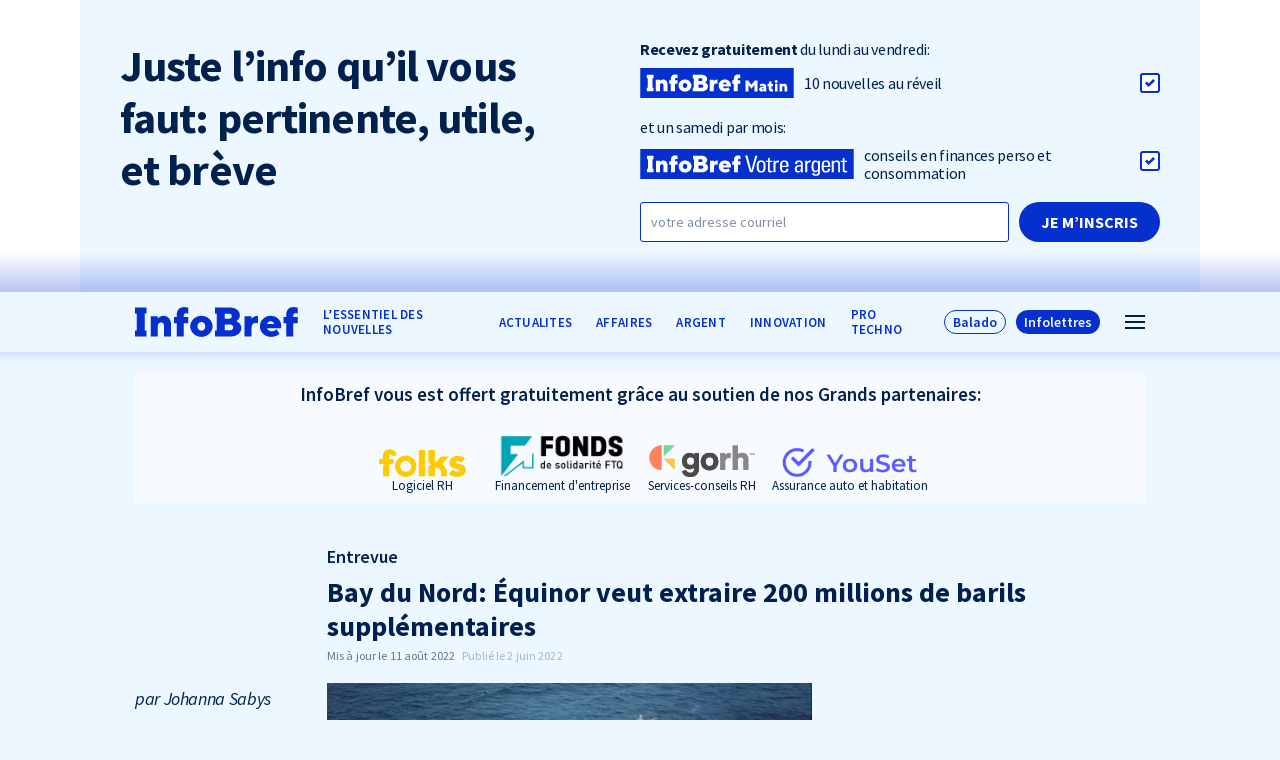

--- FILE ---
content_type: text/html; charset=UTF-8
request_url: https://infobref.com/bay-du-nord-equinor-barils-2022-06/
body_size: 12607
content:
<!doctype html>
<html lang="fr-FR" data-way>

<head>
  <title>Bay du Nord: Équinor veut extraire 200 millions de barils supplémentaires</title>
  <meta charset="UTF-8">
  <!--[if IE ]><meta http-equiv="X-UA-Compatible" content="IE=edge"><![endif]-->
    <meta name="title" content="Bay du Nord: Équinor veut extraire 200 millions de barils supplémentaires">
  <meta name="viewport" content="width=device-width, initial-scale=1.0 minimal-ui" />
  <link rel="icon" sizes="16x16 32x32 64x64" href="https://infobref.com/app/themes/baserock/assets/img/favicon.ico">
  <meta name="msapplication-TileColor" content="#3bafda">
  <meta name='robots' content='index, follow, max-image-preview:large, max-snippet:-1, max-video-preview:-1' />

	<!-- This site is optimized with the Yoast SEO plugin v20.7 - https://yoast.com/wordpress/plugins/seo/ -->
	<link rel="canonical" href="https://infobref.com/bay-du-nord-equinor-barils-2022-06/" />
	<meta property="og:locale" content="fr_FR" />
	<meta property="og:type" content="article" />
	<meta property="og:title" content="Bay du Nord: Équinor veut extraire 200 millions de barils supplémentaires" />
	<meta property="og:description" content="Le président d’Équinor Canada Torstein Hole a indiqué que la pétrolière prévoyait d’extraire 500 millions de barils de pétrole du gisement au large de Terre-Neuve, et non plus 300 millions comme annoncé initialement. Il prévoit que ce chiffre sera encore revu à la hausse après les travaux d’exploration prévus pour cet été. Le professeur Pierre-Olivier Pineau, [&hellip;]" />
	<meta property="og:url" content="https://infobref.com/bay-du-nord-equinor-barils-2022-06/" />
	<meta property="og:site_name" content="InfoBref" />
	<meta property="article:publisher" content="https://www.facebook.com/InfoBrefQc/" />
	<meta property="article:published_time" content="2022-06-02T23:34:53+00:00" />
	<meta property="article:modified_time" content="2022-08-12T02:42:42+00:00" />
	<meta property="og:image" content="https://infobref.com/app/uploads/2022/04/bay-du-nord_-equinor-e1649282977295.jpg" />
	<meta property="og:image:width" content="600" />
	<meta property="og:image:height" content="300" />
	<meta property="og:image:type" content="image/jpeg" />
	<meta name="author" content="Johanna Sabys" />
	<meta name="twitter:card" content="summary_large_image" />
	<meta name="twitter:creator" content="@infobrefqc" />
	<meta name="twitter:site" content="@infobrefqc" />
	<meta name="twitter:label1" content="Written by" />
	<meta name="twitter:data1" content="Johanna Sabys" />
	<meta name="twitter:label2" content="Est. reading time" />
	<meta name="twitter:data2" content="2 minutes" />
	<script type="application/ld+json" class="yoast-schema-graph">{"@context":"https://schema.org","@graph":[{"@type":"Article","@id":"https://infobref.com/bay-du-nord-equinor-barils-2022-06/#article","isPartOf":{"@id":"https://infobref.com/bay-du-nord-equinor-barils-2022-06/"},"author":{"name":"Johanna Sabys","@id":"https://infobref.com/#/schema/person/1697ba91777fb09cbdc37a55426cb4db"},"headline":"Bay du Nord: Équinor veut extraire 200 millions de barils supplémentaires","datePublished":"2022-06-02T23:34:53+00:00","dateModified":"2022-08-12T02:42:42+00:00","mainEntityOfPage":{"@id":"https://infobref.com/bay-du-nord-equinor-barils-2022-06/"},"wordCount":374,"publisher":{"@id":"https://infobref.com/#organization"},"image":{"@id":"https://infobref.com/bay-du-nord-equinor-barils-2022-06/#primaryimage"},"thumbnailUrl":"https://infobref.com/app/uploads/2022/04/bay-du-nord_-equinor-e1649282977295.jpg","keywords":["Climat","Énergie","Entrevues","Pétrole"],"articleSection":["Environnement","Politique"],"inLanguage":"fr-FR"},{"@type":"WebPage","@id":"https://infobref.com/bay-du-nord-equinor-barils-2022-06/","url":"https://infobref.com/bay-du-nord-equinor-barils-2022-06/","name":"Bay du Nord: Équinor veut extraire 200 millions de barils supplémentaires","isPartOf":{"@id":"https://infobref.com/#website"},"primaryImageOfPage":{"@id":"https://infobref.com/bay-du-nord-equinor-barils-2022-06/#primaryimage"},"image":{"@id":"https://infobref.com/bay-du-nord-equinor-barils-2022-06/#primaryimage"},"thumbnailUrl":"https://infobref.com/app/uploads/2022/04/bay-du-nord_-equinor-e1649282977295.jpg","datePublished":"2022-06-02T23:34:53+00:00","dateModified":"2022-08-12T02:42:42+00:00","breadcrumb":{"@id":"https://infobref.com/bay-du-nord-equinor-barils-2022-06/#breadcrumb"},"inLanguage":"fr-FR","potentialAction":[{"@type":"ReadAction","target":["https://infobref.com/bay-du-nord-equinor-barils-2022-06/"]}]},{"@type":"ImageObject","inLanguage":"fr-FR","@id":"https://infobref.com/bay-du-nord-equinor-barils-2022-06/#primaryimage","url":"https://infobref.com/app/uploads/2022/04/bay-du-nord_-equinor-e1649282977295.jpg","contentUrl":"https://infobref.com/app/uploads/2022/04/bay-du-nord_-equinor-e1649282977295.jpg","width":600,"height":300,"caption":"Illustration du projet Bay du Nord (Source: Équinor)"},{"@type":"BreadcrumbList","@id":"https://infobref.com/bay-du-nord-equinor-barils-2022-06/#breadcrumb","itemListElement":[{"@type":"ListItem","position":1,"name":"Home","item":"https://infobref.com/"},{"@type":"ListItem","position":2,"name":"Bay du Nord: Équinor veut extraire 200 millions de barils supplémentaires"}]},{"@type":"WebSite","@id":"https://infobref.com/#website","url":"https://infobref.com/","name":"InfoBref","description":"L&#039;essentiel des nouvelles pour les entrepreneur·s et les professionnel·les","publisher":{"@id":"https://infobref.com/#organization"},"potentialAction":[{"@type":"SearchAction","target":{"@type":"EntryPoint","urlTemplate":"https://infobref.com/?s={search_term_string}"},"query-input":"required name=search_term_string"}],"inLanguage":"fr-FR"},{"@type":"Organization","@id":"https://infobref.com/#organization","name":"InfoBref","url":"https://infobref.com/","logo":{"@type":"ImageObject","inLanguage":"fr-FR","@id":"https://infobref.com/#/schema/logo/image/","url":"https://infobref.com/app/uploads/2020/09/infobref-com-l-essentiel-des-nouvelles_og_1200x630.png","contentUrl":"https://infobref.com/app/uploads/2020/09/infobref-com-l-essentiel-des-nouvelles_og_1200x630.png","width":1200,"height":630,"caption":"InfoBref"},"image":{"@id":"https://infobref.com/#/schema/logo/image/"},"sameAs":["https://www.facebook.com/InfoBrefQc/","https://twitter.com/infobrefqc","https://www.instagram.com/infobrefqc/","https://ca.linkedin.com/company/infobref","https://www.youtube.com/channel/UCR7sAU_NZQg8oq5rDT0oo7A","https://fr.wikipedia.org/wiki/InfoBref"]},{"@type":"Person","@id":"https://infobref.com/#/schema/person/1697ba91777fb09cbdc37a55426cb4db","name":"Johanna Sabys","image":{"@type":"ImageObject","inLanguage":"fr-FR","@id":"https://infobref.com/#/schema/person/image/","url":"https://secure.gravatar.com/avatar/70b6586248d762e53dcb3abfc5bbcdf7?s=96&d=mm&r=g","contentUrl":"https://secure.gravatar.com/avatar/70b6586248d762e53dcb3abfc5bbcdf7?s=96&d=mm&r=g","caption":"Johanna Sabys"},"description":"Rédactrice en chef adjointe d’InfoBref","url":"https://infobref.com/auteur/johanna-sabys/"}]}</script>
	<!-- / Yoast SEO plugin. -->


<script type='application/javascript'>console.log('PixelYourSite Free version 9.3.7');</script>
<link rel="alternate" type="application/rss+xml" title="InfoBref &raquo; Bay du Nord: Équinor veut extraire 200 millions de barils supplémentaires Flux des commentaires" href="https://infobref.com/bay-du-nord-equinor-barils-2022-06/feed/" />
<link rel='stylesheet' id='classic-theme-styles-css' href='https://infobref.com/wp/wp-includes/css/classic-themes.min.css?ver=6.2.1' type='text/css' media='all' />
<style id='global-styles-inline-css' type='text/css'>
body{--wp--preset--color--black: #000000;--wp--preset--color--cyan-bluish-gray: #abb8c3;--wp--preset--color--white: #ffffff;--wp--preset--color--pale-pink: #f78da7;--wp--preset--color--vivid-red: #cf2e2e;--wp--preset--color--luminous-vivid-orange: #ff6900;--wp--preset--color--luminous-vivid-amber: #fcb900;--wp--preset--color--light-green-cyan: #7bdcb5;--wp--preset--color--vivid-green-cyan: #00d084;--wp--preset--color--pale-cyan-blue: #8ed1fc;--wp--preset--color--vivid-cyan-blue: #0693e3;--wp--preset--color--vivid-purple: #9b51e0;--wp--preset--gradient--vivid-cyan-blue-to-vivid-purple: linear-gradient(135deg,rgba(6,147,227,1) 0%,rgb(155,81,224) 100%);--wp--preset--gradient--light-green-cyan-to-vivid-green-cyan: linear-gradient(135deg,rgb(122,220,180) 0%,rgb(0,208,130) 100%);--wp--preset--gradient--luminous-vivid-amber-to-luminous-vivid-orange: linear-gradient(135deg,rgba(252,185,0,1) 0%,rgba(255,105,0,1) 100%);--wp--preset--gradient--luminous-vivid-orange-to-vivid-red: linear-gradient(135deg,rgba(255,105,0,1) 0%,rgb(207,46,46) 100%);--wp--preset--gradient--very-light-gray-to-cyan-bluish-gray: linear-gradient(135deg,rgb(238,238,238) 0%,rgb(169,184,195) 100%);--wp--preset--gradient--cool-to-warm-spectrum: linear-gradient(135deg,rgb(74,234,220) 0%,rgb(151,120,209) 20%,rgb(207,42,186) 40%,rgb(238,44,130) 60%,rgb(251,105,98) 80%,rgb(254,248,76) 100%);--wp--preset--gradient--blush-light-purple: linear-gradient(135deg,rgb(255,206,236) 0%,rgb(152,150,240) 100%);--wp--preset--gradient--blush-bordeaux: linear-gradient(135deg,rgb(254,205,165) 0%,rgb(254,45,45) 50%,rgb(107,0,62) 100%);--wp--preset--gradient--luminous-dusk: linear-gradient(135deg,rgb(255,203,112) 0%,rgb(199,81,192) 50%,rgb(65,88,208) 100%);--wp--preset--gradient--pale-ocean: linear-gradient(135deg,rgb(255,245,203) 0%,rgb(182,227,212) 50%,rgb(51,167,181) 100%);--wp--preset--gradient--electric-grass: linear-gradient(135deg,rgb(202,248,128) 0%,rgb(113,206,126) 100%);--wp--preset--gradient--midnight: linear-gradient(135deg,rgb(2,3,129) 0%,rgb(40,116,252) 100%);--wp--preset--duotone--dark-grayscale: url('#wp-duotone-dark-grayscale');--wp--preset--duotone--grayscale: url('#wp-duotone-grayscale');--wp--preset--duotone--purple-yellow: url('#wp-duotone-purple-yellow');--wp--preset--duotone--blue-red: url('#wp-duotone-blue-red');--wp--preset--duotone--midnight: url('#wp-duotone-midnight');--wp--preset--duotone--magenta-yellow: url('#wp-duotone-magenta-yellow');--wp--preset--duotone--purple-green: url('#wp-duotone-purple-green');--wp--preset--duotone--blue-orange: url('#wp-duotone-blue-orange');--wp--preset--font-size--small: 13px;--wp--preset--font-size--medium: 20px;--wp--preset--font-size--large: 36px;--wp--preset--font-size--x-large: 42px;--wp--preset--spacing--20: 0.44rem;--wp--preset--spacing--30: 0.67rem;--wp--preset--spacing--40: 1rem;--wp--preset--spacing--50: 1.5rem;--wp--preset--spacing--60: 2.25rem;--wp--preset--spacing--70: 3.38rem;--wp--preset--spacing--80: 5.06rem;--wp--preset--shadow--natural: 6px 6px 9px rgba(0, 0, 0, 0.2);--wp--preset--shadow--deep: 12px 12px 50px rgba(0, 0, 0, 0.4);--wp--preset--shadow--sharp: 6px 6px 0px rgba(0, 0, 0, 0.2);--wp--preset--shadow--outlined: 6px 6px 0px -3px rgba(255, 255, 255, 1), 6px 6px rgba(0, 0, 0, 1);--wp--preset--shadow--crisp: 6px 6px 0px rgba(0, 0, 0, 1);}:where(.is-layout-flex){gap: 0.5em;}body .is-layout-flow > .alignleft{float: left;margin-inline-start: 0;margin-inline-end: 2em;}body .is-layout-flow > .alignright{float: right;margin-inline-start: 2em;margin-inline-end: 0;}body .is-layout-flow > .aligncenter{margin-left: auto !important;margin-right: auto !important;}body .is-layout-constrained > .alignleft{float: left;margin-inline-start: 0;margin-inline-end: 2em;}body .is-layout-constrained > .alignright{float: right;margin-inline-start: 2em;margin-inline-end: 0;}body .is-layout-constrained > .aligncenter{margin-left: auto !important;margin-right: auto !important;}body .is-layout-constrained > :where(:not(.alignleft):not(.alignright):not(.alignfull)){max-width: var(--wp--style--global--content-size);margin-left: auto !important;margin-right: auto !important;}body .is-layout-constrained > .alignwide{max-width: var(--wp--style--global--wide-size);}body .is-layout-flex{display: flex;}body .is-layout-flex{flex-wrap: wrap;align-items: center;}body .is-layout-flex > *{margin: 0;}:where(.wp-block-columns.is-layout-flex){gap: 2em;}.has-black-color{color: var(--wp--preset--color--black) !important;}.has-cyan-bluish-gray-color{color: var(--wp--preset--color--cyan-bluish-gray) !important;}.has-white-color{color: var(--wp--preset--color--white) !important;}.has-pale-pink-color{color: var(--wp--preset--color--pale-pink) !important;}.has-vivid-red-color{color: var(--wp--preset--color--vivid-red) !important;}.has-luminous-vivid-orange-color{color: var(--wp--preset--color--luminous-vivid-orange) !important;}.has-luminous-vivid-amber-color{color: var(--wp--preset--color--luminous-vivid-amber) !important;}.has-light-green-cyan-color{color: var(--wp--preset--color--light-green-cyan) !important;}.has-vivid-green-cyan-color{color: var(--wp--preset--color--vivid-green-cyan) !important;}.has-pale-cyan-blue-color{color: var(--wp--preset--color--pale-cyan-blue) !important;}.has-vivid-cyan-blue-color{color: var(--wp--preset--color--vivid-cyan-blue) !important;}.has-vivid-purple-color{color: var(--wp--preset--color--vivid-purple) !important;}.has-black-background-color{background-color: var(--wp--preset--color--black) !important;}.has-cyan-bluish-gray-background-color{background-color: var(--wp--preset--color--cyan-bluish-gray) !important;}.has-white-background-color{background-color: var(--wp--preset--color--white) !important;}.has-pale-pink-background-color{background-color: var(--wp--preset--color--pale-pink) !important;}.has-vivid-red-background-color{background-color: var(--wp--preset--color--vivid-red) !important;}.has-luminous-vivid-orange-background-color{background-color: var(--wp--preset--color--luminous-vivid-orange) !important;}.has-luminous-vivid-amber-background-color{background-color: var(--wp--preset--color--luminous-vivid-amber) !important;}.has-light-green-cyan-background-color{background-color: var(--wp--preset--color--light-green-cyan) !important;}.has-vivid-green-cyan-background-color{background-color: var(--wp--preset--color--vivid-green-cyan) !important;}.has-pale-cyan-blue-background-color{background-color: var(--wp--preset--color--pale-cyan-blue) !important;}.has-vivid-cyan-blue-background-color{background-color: var(--wp--preset--color--vivid-cyan-blue) !important;}.has-vivid-purple-background-color{background-color: var(--wp--preset--color--vivid-purple) !important;}.has-black-border-color{border-color: var(--wp--preset--color--black) !important;}.has-cyan-bluish-gray-border-color{border-color: var(--wp--preset--color--cyan-bluish-gray) !important;}.has-white-border-color{border-color: var(--wp--preset--color--white) !important;}.has-pale-pink-border-color{border-color: var(--wp--preset--color--pale-pink) !important;}.has-vivid-red-border-color{border-color: var(--wp--preset--color--vivid-red) !important;}.has-luminous-vivid-orange-border-color{border-color: var(--wp--preset--color--luminous-vivid-orange) !important;}.has-luminous-vivid-amber-border-color{border-color: var(--wp--preset--color--luminous-vivid-amber) !important;}.has-light-green-cyan-border-color{border-color: var(--wp--preset--color--light-green-cyan) !important;}.has-vivid-green-cyan-border-color{border-color: var(--wp--preset--color--vivid-green-cyan) !important;}.has-pale-cyan-blue-border-color{border-color: var(--wp--preset--color--pale-cyan-blue) !important;}.has-vivid-cyan-blue-border-color{border-color: var(--wp--preset--color--vivid-cyan-blue) !important;}.has-vivid-purple-border-color{border-color: var(--wp--preset--color--vivid-purple) !important;}.has-vivid-cyan-blue-to-vivid-purple-gradient-background{background: var(--wp--preset--gradient--vivid-cyan-blue-to-vivid-purple) !important;}.has-light-green-cyan-to-vivid-green-cyan-gradient-background{background: var(--wp--preset--gradient--light-green-cyan-to-vivid-green-cyan) !important;}.has-luminous-vivid-amber-to-luminous-vivid-orange-gradient-background{background: var(--wp--preset--gradient--luminous-vivid-amber-to-luminous-vivid-orange) !important;}.has-luminous-vivid-orange-to-vivid-red-gradient-background{background: var(--wp--preset--gradient--luminous-vivid-orange-to-vivid-red) !important;}.has-very-light-gray-to-cyan-bluish-gray-gradient-background{background: var(--wp--preset--gradient--very-light-gray-to-cyan-bluish-gray) !important;}.has-cool-to-warm-spectrum-gradient-background{background: var(--wp--preset--gradient--cool-to-warm-spectrum) !important;}.has-blush-light-purple-gradient-background{background: var(--wp--preset--gradient--blush-light-purple) !important;}.has-blush-bordeaux-gradient-background{background: var(--wp--preset--gradient--blush-bordeaux) !important;}.has-luminous-dusk-gradient-background{background: var(--wp--preset--gradient--luminous-dusk) !important;}.has-pale-ocean-gradient-background{background: var(--wp--preset--gradient--pale-ocean) !important;}.has-electric-grass-gradient-background{background: var(--wp--preset--gradient--electric-grass) !important;}.has-midnight-gradient-background{background: var(--wp--preset--gradient--midnight) !important;}.has-small-font-size{font-size: var(--wp--preset--font-size--small) !important;}.has-medium-font-size{font-size: var(--wp--preset--font-size--medium) !important;}.has-large-font-size{font-size: var(--wp--preset--font-size--large) !important;}.has-x-large-font-size{font-size: var(--wp--preset--font-size--x-large) !important;}
.wp-block-navigation a:where(:not(.wp-element-button)){color: inherit;}
:where(.wp-block-columns.is-layout-flex){gap: 2em;}
.wp-block-pullquote{font-size: 1.5em;line-height: 1.6;}
</style>
<link rel='stylesheet' id='stylesheet_main-css' href='https://infobref.com/app/themes/baserock/assets/css/style.css?ver=1.3.37' type='text/css' media='all' />
<script type='text/javascript' src='https://infobref.com/wp/wp-includes/js/jquery/jquery.min.js?ver=3.6.4' id='jquery-core-js'></script>
<script type='text/javascript' src='https://infobref.com/wp/wp-includes/js/jquery/jquery-migrate.min.js?ver=3.4.0' id='jquery-migrate-js'></script>
<script type='text/javascript' src='https://infobref.com/app/plugins/pixelyoursite/dist/scripts/jquery.bind-first-0.2.3.min.js?ver=6.2.1' id='jquery-bind-first-js'></script>
<script type='text/javascript' src='https://infobref.com/app/plugins/pixelyoursite/dist/scripts/js.cookie-2.1.3.min.js?ver=2.1.3' id='js-cookie-pys-js'></script>
<script type='text/javascript' id='pys-js-extra'>
/* <![CDATA[ */
var pysOptions = {"staticEvents":{"facebook":{"init_event":[{"delay":0,"type":"static","name":"PageView","pixelIds":["628692071081015"],"eventID":"e088aead-14fe-44e3-a77a-a6035b9cc49b","params":{"post_category":"Environnement, Politique","page_title":"Bay du Nord: \u00c9quinor veut extraire 200 millions de barils suppl\u00e9mentaires","post_type":"post","post_id":36527,"plugin":"PixelYourSite","user_role":"guest","event_url":"infobref.com\/bay-du-nord-equinor-barils-2022-06\/"},"e_id":"init_event","ids":[],"hasTimeWindow":false,"timeWindow":0,"woo_order":"","edd_order":""}]}},"dynamicEvents":[],"triggerEvents":[],"triggerEventTypes":[],"facebook":{"pixelIds":["628692071081015"],"advancedMatching":[],"removeMetadata":false,"contentParams":{"post_type":"post","post_id":36527,"content_name":"Bay du Nord: \u00c9quinor veut extraire 200 millions de barils suppl\u00e9mentaires","categories":"Environnement, Politique","tags":"Climat, \u00c9nergie, Entrevues, P\u00e9trole"},"commentEventEnabled":true,"wooVariableAsSimple":false,"downloadEnabled":true,"formEventEnabled":true,"ajaxForServerEvent":true,"serverApiEnabled":true,"wooCRSendFromServer":false},"debug":"","siteUrl":"https:\/\/infobref.com\/wp","ajaxUrl":"https:\/\/infobref.com\/wp\/wp-admin\/admin-ajax.php","ajax_event":"ef1f15ec97","enable_remove_download_url_param":"1","cookie_duration":"7","last_visit_duration":"60","enable_success_send_form":"","gdpr":{"ajax_enabled":false,"all_disabled_by_api":false,"facebook_disabled_by_api":false,"analytics_disabled_by_api":false,"google_ads_disabled_by_api":false,"pinterest_disabled_by_api":false,"bing_disabled_by_api":false,"facebook_prior_consent_enabled":true,"analytics_prior_consent_enabled":true,"google_ads_prior_consent_enabled":null,"pinterest_prior_consent_enabled":true,"bing_prior_consent_enabled":true,"cookiebot_integration_enabled":false,"cookiebot_facebook_consent_category":"marketing","cookiebot_analytics_consent_category":"statistics","cookiebot_google_ads_consent_category":null,"cookiebot_pinterest_consent_category":"marketing","cookiebot_bing_consent_category":"marketing","consent_magic_integration_enabled":false,"real_cookie_banner_integration_enabled":false,"cookie_notice_integration_enabled":false,"cookie_law_info_integration_enabled":false},"woo":{"enabled":false},"edd":{"enabled":false}};
/* ]]> */
</script>
<script type='text/javascript' src='https://infobref.com/app/plugins/pixelyoursite/dist/scripts/public.js?ver=9.3.7' id='pys-js'></script>
<link rel="https://api.w.org/" href="https://infobref.com/wp-json/" /><link rel="alternate" type="application/json" href="https://infobref.com/wp-json/wp/v2/posts/36527" /><link rel='shortlink' href='https://infobref.com/?p=36527' />
<link rel="alternate" type="application/json+oembed" href="https://infobref.com/wp-json/oembed/1.0/embed?url=https%3A%2F%2Finfobref.com%2Fbay-du-nord-equinor-barils-2022-06%2F" />
<link rel="alternate" type="text/xml+oembed" href="https://infobref.com/wp-json/oembed/1.0/embed?url=https%3A%2F%2Finfobref.com%2Fbay-du-nord-equinor-barils-2022-06%2F&#038;format=xml" />
<noscript><style>.lazyload[data-src]{display:none !important;}</style></noscript><style>.lazyload{background-image:none !important;}.lazyload:before{background-image:none !important;}</style>		<style type="text/css" id="wp-custom-css">
			.o-text .wp-block-column .wp-block-image{
	margin: 0 0 20px;
}

.o-text .wp-block-column p.has-text-align-center {
	margin-bottom:30px;
}

@media (max-width: 768px){
		html .o-page__inner.-small {
			margin: 0 auto;
			max-width: 560px;
	}
}

@media (max-width: 460px){
		.-mobile-reverse{
			flex-direction:column;
			flex-wrap:wrap;
		}
		.-mobile-reverse .wp-block-column:last-child{
			order:-2;
		}
		.o-text .wp-block-image figure.aligncenter{
			display: block;
			max-width:200px;
			margin:0 auto;
	}
}

.-promo .o-h1.o-article__title,.-promo  .o-h2.o-article__subtitle {
	font-weight:700;
}

body .o-text .wp-block-quote {
	min-height: 0;
	max-height: 999px;
	overflow:auto;
}

.t-infolettre .o-text .wp-block-columns, .t-infolettre .o-text .wp-block-group {
margin-top:30px;
margin-bottom:30px;
}
.t-infolettre .o-text .wp-block-columns .wp-block-column p:last-child {
margin-bottom:0;
}
.t-infolettre .o-text p + .c-slider-blockquote__wrap {
margin-top:15px;
}
@media (max-width: 767px) {
	.t-infolettre .o-text .wp-block-columns .wp-block-column + .wp-block-column {
		margin-top:30px;
	}
}		</style>
		
    <link rel="stylesheet" href="https://cdn.jsdelivr.net/gh/orestbida/cookieconsent@3.1.0/dist/cookieconsent.css">
</head>

<body>
<script data-cfasync="false" data-no-defer="1">var ewww_webp_supported=false;</script>
  

    
            <div class="c-header-promo">
        <div class="o-container">
          <div class="c-header-promo__inner">

            

            <div class="c-header-promo__row">
              <div class="c-header-promo__row__col">
                <h3 class="c-header-promo__subtitle">
                  Juste l’info qu’il vous faut: <br>pertinente, utile, et brève
                </h3>
              </div>
              <div class="c-header-promo__row__col">
                <div class="c-header-promo__form__wrap">
                  <form class="c-header-promo__form" data-module="Subscribe" method="post">
                    <input type="hidden" name="action" value="subscribe">
                                        <input type="hidden" name="tags" value="inscrit sur site accueil haut">
                    <div class="c-header-promo__form__cbox">
                      <h4 class="c-header-promo__form__title">
                        <strong>Recevez gratuitement</strong> du lundi au vendredi:
                      </h4>
                      <div class="o-checkbox__wrap">
                        <input class="o-checkbox" type="checkbox" name="matin" id="choix-promo-1" value="1" checked>
                        <label class="o-checkbox-label" for="choix-promo-1">
                          <span class="o-checkbox-label__img">
                              <svg class="o-ico -ico-logo-matin-full">
    <use
      xlink:href="https://infobref.com/app/themes/baserock/assets/img/sprite.svg?v=1.3.37#logo-infobref-matin">
    </use>
  </svg>
                            </span>
                          <span>10 nouvelles<span class="-mb"> à connaitre</span> au réveil</span>
                        </label>
                      </div>
                    </div>
                    <div class="c-header-promo__form__cbox">
                      <h4 class="c-header-promo__form__title">
                        et un samedi par mois:
                      </h4>
                      <div class="o-checkbox__wrap">
                        <input class="o-checkbox" type="checkbox" name="argent" id="choix-promo-2" value="1" checked>
                        <label class="o-checkbox-label" for="choix-promo-2">
                          <span class="o-checkbox-label__img">
                              <svg class="o-ico -ico-logo-argent">
    <use
      xlink:href="https://infobref.com/app/themes/baserock/assets/img/sprite.svg?v=1.3.37#logo-infobref-argent">
    </use>
  </svg>
                            </span>
                          <span>conseils en finances perso et consommation</span>
                        </label>
                      </div>
                    </div>
                    <div class="c-header-promo__form__mail">
                      <label class="o-label" for="promo-courriel">
                        <span class="sr-only">Courriel</span>
                        <input class="o-input" type="email" id="promo-courriel" name="Courriel"
                          placeholder="votre adresse courriel" required autocomplete="email">
                      </label>
                      <button class="o-button -submit" type="submit"
                        onclick="$(this).closest('.o-form').addClass('was-validated');">
                        Je m’inscris
                      </button>
                    </div>
                                      </form>
                  <div class="o-text" style="display:none;">
                    <h4>Merci</h4>
                    <p>Votre abonnement a été envoyé!</p>
                  </div>
                </div>
              </div>
            </div>
          </div>
        </div>
      </div>
        

  <header class="c-header js-animate" data-target="#t-header-mini" data-repeat="true">
    <div class="c-header__inner">
      <div class="o-container">
                  <a href="https://infobref.com/" title="InfoBref"
            class="c-header__logo no-barba">
            <svg class="c-header__logo__icon">
                <svg class="o-ico ">
    <use
      xlink:href="https://infobref.com/app/themes/baserock/assets/img/sprite.svg?v=1.3.37#logo">
    </use>
  </svg>
              </svg>
          </a>
        
                              <div class="c-nav c-nav-header">
              <ul class="c-nav-ul -depth-0"><li  class="c-nav-li -depth-0  -type-custom -object-custom"><a class="c-nav-link no-barba"  href="/"><span>L&rsquo;essentiel des nouvelles</span></a><span class="c-nav-link__sibling js-nav-link__sibling"></span></li><li  class="c-nav-li -depth-0  -type-taxonomy -object-category current-post-ancestor"><a class="c-nav-link no-barba"  href="https://infobref.com/actualites/"><span>ACTUALITES</span></a><span class="c-nav-link__sibling js-nav-link__sibling"></span></li><li  class="c-nav-li -depth-0  -type-taxonomy -object-category"><a class="c-nav-link no-barba"  href="https://infobref.com/affaires/"><span>AFFAIRES</span></a><span class="c-nav-link__sibling js-nav-link__sibling"></span></li><li  class="c-nav-li -depth-0  -type-taxonomy -object-category"><a class="c-nav-link no-barba"  href="https://infobref.com/argent/"><span>ARGENT</span></a><span class="c-nav-link__sibling js-nav-link__sibling"></span></li><li  class="c-nav-li -depth-0  -type-taxonomy -object-category"><a class="c-nav-link no-barba"  href="https://infobref.com/innovation/"><span>INNOVATION</span></a><span class="c-nav-link__sibling js-nav-link__sibling"></span></li><li  class="c-nav-li -depth-0  -type-taxonomy -object-category"><a class="c-nav-link no-barba"  href="https://infobref.com/pro/techno/"><span>Pro TECHNO</span></a><span class="c-nav-link__sibling js-nav-link__sibling"></span></li></ul>            </div>
                          <div class="c-menu__wrap">
                                                    <div class="o-button__wrap -btn-audio">
                  <a href="/audio" class="o-button no-barba">Balado</a>
                </div>
                                      <div class="o-button__wrap">
                              <a href="/infolettres" class="o-button -default no-barba">Infolettres</a>
                          </div>
                    <button class="c-menu" type="button" data-module="ClassToggle" data-elmtarget="html"
            data-class="has-nav-open">
            <span class="c-menu__icon">
              <span class="c-menu__icon__line"></span>
              <span class="c-menu__icon__line"></span>
              <span class="c-menu__icon__line"></span>
              <span class="c-menu__icon__line"></span>
            </span>
          </button>
        </div>
      </div>
    </div>
  </header>
  <div class="c-nav-main__wrap">
    <div class="c-nav-main__inner">
      <div class="c-nav-main__inner__navs">
        <nav class="c-nav-main c-nav">
          <ul class="c-nav-ul -depth-0"><li  class="c-nav-li -depth-0  -type-custom -object-custom"><a class="c-nav-link no-barba"  href="/"><span>L&rsquo;ESSENTIEL</span></a><span class="c-nav-link__sibling js-nav-link__sibling"></span></li><li  class="c-nav-li -depth-0  -type-taxonomy -object-category current-post-ancestor -has-children"><a class="c-nav-link no-barba"  href="https://infobref.com/actualites/"><span>ACTUALITES</span></a><span class="c-nav-link__sibling js-nav-link__sibling"></span>
<ul class="c-submenu -depth-1">
<li  class="c-nav-li -depth-1  -type-taxonomy -object-category current-post-ancestor current-menu-parent current-post-parent"><a class="c-nav-link no-barba"  href="https://infobref.com/actualites/politique/"><span>Politique</span></a><span class="c-nav-link__sibling js-nav-link__sibling"></span></li><li  class="c-nav-li -depth-1  -type-taxonomy -object-category"><a class="c-nav-link no-barba"  href="https://infobref.com/actualites/monde/"><span>Monde</span></a><span class="c-nav-link__sibling js-nav-link__sibling"></span></li><li  class="c-nav-li -depth-1  -type-taxonomy -object-category current-post-ancestor current-menu-parent current-post-parent"><a class="c-nav-link no-barba"  href="https://infobref.com/actualites/environnement/"><span>Environnement</span></a><span class="c-nav-link__sibling js-nav-link__sibling"></span></li></ul>
</li><li  class="c-nav-li -depth-0  -type-taxonomy -object-category"><a class="c-nav-link no-barba"  href="https://infobref.com/affaires/"><span>AFFAIRES</span></a><span class="c-nav-link__sibling js-nav-link__sibling"></span></li><li  class="c-nav-li -depth-0  -type-taxonomy -object-category"><a class="c-nav-link no-barba"  href="https://infobref.com/argent/"><span>ARGENT</span></a><span class="c-nav-link__sibling js-nav-link__sibling"></span></li><li  class="c-nav-li -depth-0  -type-taxonomy -object-category"><a class="c-nav-link no-barba"  href="https://infobref.com/innovation/"><span>INNOVATION</span></a><span class="c-nav-link__sibling js-nav-link__sibling"></span></li><li  class="c-nav-li -depth-0  -type-taxonomy -object-category"><a class="c-nav-link no-barba"  href="https://infobref.com/pro/techno/"><span>Pro TECHNO</span></a><span class="c-nav-link__sibling js-nav-link__sibling"></span></li><li  class="c-nav-li -depth-0 -all-cats "><a class="c-nav-link no-barba"  href="https://infobref.com/tous-les-sujets/"><span>Tous les sujets</span></a><span class="c-nav-link__sibling js-nav-link__sibling"></span></li></ul>        </nav>

        <nav class="c-nav-sub c-nav">
          <ul class="c-nav-ul -depth-0"><li  class="c-nav-li -depth-0  "><a class="c-nav-link no-barba"  href="https://infobref.com/infolettres/"><span>Infolettres</span></a><span class="c-nav-link__sibling js-nav-link__sibling"></span></li><li  class="c-nav-li -depth-0  -type-custom -object-custom"><a class="c-nav-link no-barba"  href="https://infobref.com/audio/"><span>Audio/balado</span></a><span class="c-nav-link__sibling js-nav-link__sibling"></span></li><li  class="c-nav-li -depth-0  "><a class="c-nav-link no-barba"  href="https://infobref.com/a-propos/"><span>À propos d’InfoBref</span></a><span class="c-nav-link__sibling js-nav-link__sibling"></span></li><li  class="c-nav-li -depth-0 -pub-header -type-custom -object-custom"><a class="c-nav-link no-barba"  href="https://infobref.com/pub/"><span>Publicité</span></a><span class="c-nav-link__sibling js-nav-link__sibling"></span></li><li  class="c-nav-li -depth-0 -pub-footer -type-custom -object-custom"><a class="c-nav-link no-barba"  href="https://infobref.com/pub/"><span>Annoncez dans InfoBref</span></a><span class="c-nav-link__sibling js-nav-link__sibling"></span></li><li  class="c-nav-li -depth-0  "><a class="c-nav-link no-barba"  href="https://infobref.com/contact/"><span>Contact</span></a><span class="c-nav-link__sibling js-nav-link__sibling"></span></li></ul>        </nav>
      </div>
          </div>
  </div>


  <div id="barba-wrapper" data-barba="wrapper">
    <div class="barba-container t-blog-single"
      data-hide-cookieconsent="" data-barba="container"
      data-barba-namespace="blog" data-namespace="blog">
                  <div class="c-header-links">
        <ul class="c-header-links__inner"><li  class="c-nav-li -depth-0  -type-taxonomy -object-category current-post-ancestor"><a class="c-nav-link no-barba"  href="https://infobref.com/actualites/"><span>ACTUALITES</span></a><span class="c-nav-link__sibling js-nav-link__sibling"></span></li><li  class="c-nav-li -depth-0  -type-taxonomy -object-category"><a class="c-nav-link no-barba"  href="https://infobref.com/affaires/"><span>AFFAIRES</span></a><span class="c-nav-link__sibling js-nav-link__sibling"></span></li><li  class="c-nav-li -depth-0  -type-taxonomy -object-category"><a class="c-nav-link no-barba"  href="https://infobref.com/argent/"><span>ARGENT</span></a><span class="c-nav-link__sibling js-nav-link__sibling"></span></li><li  class="c-nav-li -depth-0  -type-taxonomy -object-category"><a class="c-nav-link no-barba"  href="https://infobref.com/innovation/"><span>INNOVATION</span></a><span class="c-nav-link__sibling js-nav-link__sibling"></span></li><li  class="c-nav-li -depth-0  -type-taxonomy -object-category"><a class="c-nav-link no-barba"  href="https://infobref.com/pro/techno/"><span>Pro TECHNO</span></a><span class="c-nav-link__sibling js-nav-link__sibling"></span></li></ul>    </div>
      
      <!-- scroll -->
      <div class="o-scroll" data-module="Scroll">
                                                    
<div class="o-container o-partners__container">
    <div class="o-partners -centered">
        <div class="o-partners__text">
            InfoBref vous est offert gratuitement<br class="is-visible-xs"> grâce au soutien de nos Grands partenaires:
        </div>
        <div class="o-partners__list">
            <div class="o-partners__list__item">
                <a class="o-partners__list__link -gap-md" href="https://folksrh.com/" target="_blank" rel="noreferrer noopener">
                    <img src="[data-uri]" alt="Folks" class="o-partners__list__item__logo lazyload" data-src="https://infobref.com/app/themes/baserock/assets/img/sponsors/infobref-partner-folks.png?v=4" decoding="async"><noscript><img src="https://infobref.com/app/themes/baserock/assets/img/sponsors/infobref-partner-folks.png?v=4" alt="Folks" class="o-partners__list__item__logo" data-eio="l"></noscript>
                    <strong>Logiciel RH</strong>
                </a>
            </div>
            <div class="o-partners__list__item">
                <a class="o-partners__list__link -gap-xs" href="https://www.fondsftq.com/fr-ca/entreprise" target="_blank" rel="noreferrer noopener">
                    <img src="[data-uri]" alt="Fonds de solidarité FTQ" class="o-partners__list__item__logo lazyload" data-src="https://infobref.com/app/themes/baserock/assets/img/sponsors/infobref-partner-fonds-ftq.png?v=4" decoding="async"><noscript><img src="https://infobref.com/app/themes/baserock/assets/img/sponsors/infobref-partner-fonds-ftq.png?v=4" alt="Fonds de solidarité FTQ" class="o-partners__list__item__logo" data-eio="l"></noscript>
                    <strong>Financement d'entreprise</strong>
                </a>
            </div>
            <div class="o-partners__list__item">
                <a class="o-partners__list__link -gap-md" href="https://gorh.co/" target="_blank" rel="noreferrer noopener">
                    <img src="[data-uri]" alt="GoRH" class="o-partners__list__item__logo lazyload" data-src="https://infobref.com/app/themes/baserock/assets/img/sponsors/infobref-partner-gorh.png?v=4" decoding="async"><noscript><img src="https://infobref.com/app/themes/baserock/assets/img/sponsors/infobref-partner-gorh.png?v=4" alt="GoRH" class="o-partners__list__item__logo" data-eio="l"></noscript>
                    <strong>Services-conseils RH</strong>
                </a>
            </div>
            <div class="o-partners__list__item">
                <a class="o-partners__list__link -gap-md" href="https://www.app.youset.ca/source?sourceId=sou_9b6ce7afa8a24394d675d82fc7e67c42&lng=fr&p=carHome&externalId=grandepartenaire&utm_source=infobref&utm_medium=partners" target="_blank" rel="noreferrer noopener">
                    <img src="[data-uri]" alt="Youset Assurance" class="o-partners__list__item__logo lazyload" data-src="https://infobref.com/app/themes/baserock/assets/img/sponsors/infobref-partner-youset-sm.png?v=1" decoding="async"><noscript><img src="https://infobref.com/app/themes/baserock/assets/img/sponsors/infobref-partner-youset-sm.png?v=1" alt="Youset Assurance" class="o-partners__list__item__logo" data-eio="l"></noscript>
                    <strong>Assurance auto et habitation</strong>
                </a>
            </div>
        </div>
    </div>
</div>
                                            
        <main class="o-page">
    <div class="o-container">
        <div class="o-page__inner">

            <article class="o-article -single  ">
                                <div class="o-article__intro">

                    
                                                <h2 class="o-h2 o-article__subtitle">Entrevue </h2>

                    
                    <h1 class="o-h1 o-article__title">
                        
                            Bay du Nord: Équinor veut extraire 200 millions de barils supplémentaires
                                            </h1>

                                            <div class="o-article__updated">
                            <div class="o-article__updated">
			Mis à jour le 11 août 2022
			<span class="o-article__published">Publié le 2 juin 2022</span>
			</div>                        </div>
                    
                </div>
                
                <div class="o-article__cols -single ">
                    <div class="o-article__cols__left">
                            <div class="o-article__cols__author__wrapper">
        <div class="o-article__cols__author">
                        par Johanna Sabys        </div>
            </div>
                    </div>

                    <div class="o-article__cols__content">
                                                    
                                                                                                    <div class="o-article__img__wrap">
                                                                                <img class="o-article__img lazyload" src="[data-uri]" alt="Bay du Nord: Équinor veut extraire 200 millions de barils supplémentaires" data-src="https://infobref.com/app/uploads/2022/04/bay-du-nord_-equinor-e1649282977295.jpg" decoding="async"><noscript><img class="o-article__img" src="https://infobref.com/app/uploads/2022/04/bay-du-nord_-equinor-e1649282977295.jpg" alt="Bay du Nord: Équinor veut extraire 200 millions de barils supplémentaires" data-eio="l"></noscript>
                                                            </div>
                                <div class="o-article__img__credit">
                    <p>Illustration du projet Bay du Nord (Source: Équinor) </p>
                </div>
            
                            <div class="c-article-preview">
<ul><li>Le président d’Équinor Canada Torstein Hole a indiqué que la pétrolière prévoyait d’extraire 500 millions de barils de pétrole du gisement au large de Terre-Neuve, et non plus 300 millions comme annoncé initialement. Il prévoit que ce chiffre sera encore revu à la hausse après les travaux d’exploration prévus pour cet été.</li><li>Le professeur Pierre-Olivier Pineau, titulaire de la Chaire de gestion du secteur de l’énergie à HEC Montréal, explique à InfoBref que les estimés ont tendance à évoluer. Selon lui, «avec les prix actuels très élevés, ce n’est pas étonnant qu’Équinor pense à presser le citron davantage». </li></ul>



</div><div class="o-text">



<p>Après avoir repoussé 2&nbsp;fois sa décision, le ministre fédéral de l’Environnement Steven Guilbeault avait fini par approuver le projet pétrolier Bay du Nord [<a href="https://infobref.com/feu-vert-projet-bay-du-nord-2022-04/" target="_blank" rel="noreferrer noopener">détails</a> (6&nbsp;avril)], en indiquant qu’il n’entraînerait pas «d’effets environnementaux négatifs importants».</p>



<p>Équinor s’attend à recevoir un feu vert définitif d’ici 2&nbsp;ans, à la fin du processus fédéral d’évaluation environnementale.&nbsp;</p>



<ul><li>La pétrolière croit pouvoir extraire les premiers barils d’ici la fin de la décennie.&nbsp;</li></ul>



<p><strong>Équinor peut-elle augmenter sa production après l’accord fédéral?&nbsp;</strong></p>



<p>«Oui, c’est très courant d’avoir des estimés qui évoluent beaucoup», répond Pierre-Olivier Pineau.&nbsp;</p>



<p>«La géologie réserve des surprises, les technologies évoluent, et les prix du pétrole – s’ils sont élevés – justifient d’aller récupérer davantage de barils en investissant dans des techniques de récupération plus avancées et performantes.»&nbsp;</p>



<p><strong>Le projet peut-il encore être stoppé?<br><br></strong>«Évidemment, dit le professeur, s’il y a une forte opposition sociale ou si le gouvernement retire ses autorisations sur de nouvelles bases – qui pourraient être contestées et mener à des compensations pour Équinor.»</p>



<p>Selon Pierre-Olivier Pineau, le projet pourrait aussi avorter si les conditions économiques le justifient.&nbsp;</p>



<p>Par exemple, en cas de récession mondiale, ou d’un engouement subit pour la transition énergétique, le prix du pétrole pourrait baisser et rendre le projet non-économique.</p>
</div>                                                                                                <div class="o-article__bottom -multi-tag">
                    <div class="o-article__reporter">Johanna Sabys</div>
                    <div class="o-article__tags__wrap -others">
                        <div class="o-article__tags__inner">
                            <div class="o-article__tags">
                                                                    <div class="o-article__tags__cta">
                                        <a class="o-button -rounded no-barba" data-module="ShowTags" href="#">
                                            <span>Sujets connexes</span>
                                            <span>Fermer</span>
                                        </a>
                                    </div>
                                                                <!---->
                                                                    <a class="o-article__tags__item" href="https://infobref.com/sujet/climat/">Climat</a>
                                                                    <a class="o-article__tags__item" href="https://infobref.com/sujet/energie/">Énergie</a>
                                                                    <a class="o-article__tags__item" href="https://infobref.com/sujet/entrevues/">Entrevues</a>
                                                                    <a class="o-article__tags__item" href="https://infobref.com/sujet/petrole/">Pétrole</a>
                                                            </div>
                        </div>
                    </div>
                    <button class="o-button -share -static" data-module="ShareMobile" data-title="Bay du Nord: Équinor veut extraire 200 millions de barils supplémentaires" data-link="https://infobref.com/bay-du-nord-equinor-barils-2022-06/">  <svg class="o-ico ">
    <use
      xlink:href="https://infobref.com/app/themes/baserock/assets/img/sprite.svg?v=1.3.37#share">
    </use>
  </svg>
  </button>
                    <div class="c-share">
    <ul class="c-share__list">
        <li class="c-share__item">
            <a class="c-share__link" href="https://bsky.app/intent/compose?text=Bay+du+Nord%3A+%C3%89quinor+veut+extraire+200+millions+de+barils+suppl%C3%A9mentaires%0D%0Ahttps%3A%2F%2Finfobref.com%2Fbay-du-nord-equinor-barils-2022-06%2F" target="_blank" rel="noreferrer noopener">
                  <svg class="o-ico ">
    <use
      xlink:href="https://infobref.com/app/themes/baserock/assets/img/sprite.svg?v=1.3.37#bluesky">
    </use>
  </svg>
              </a>
        </li>
        <li class="c-share__item">
            <a class="c-share__link" href="https://twitter.com/intent/tweet/?text=Bay+du+Nord%3A+%C3%89quinor+veut+extraire+200+millions+de+barils+suppl%C3%A9mentaires&amp;url=https://infobref.com/bay-du-nord-equinor-barils-2022-06/" target="_blank" rel="noreferrer noopener">
                                  <svg class="o-ico ">
    <use
      xlink:href="https://infobref.com/app/themes/baserock/assets/img/sprite.svg?v=1.3.37#x">
    </use>
  </svg>
              </a>
        </li>
        <li class="c-share__item">
            <a class="c-share__link" href="https://www.linkedin.com/shareArticle?mini=true&url=https://infobref.com/bay-du-nord-equinor-barils-2022-06/" target="_blank" rel="noreferrer noopener">
                  <svg class="o-ico ">
    <use
      xlink:href="https://infobref.com/app/themes/baserock/assets/img/sprite.svg?v=1.3.37#linkedin">
    </use>
  </svg>
              </a>
        </li>
        <li class="c-share__item">
            <a class="c-share__link" href="mailto:?subject=Vu%20dans%20InfoBref&amp;body=J&apos;ai%20lu%20ceci%20dans%20InfoBref%20et%20pensé%20que%20cela%20t&apos;intéresserait&nbsp;%3A%0A%0Ahttps://infobref.com/bay-du-nord-equinor-barils-2022-06/%0A%0AInfoBref&nbsp;%E2%80%91&nbsp;L&apos;essentiel%20des%20nouvelles%20Affaires%20Politique%20Techno%0A%0ADécouvrez%20InfoBref.com%20et%20abonnez%E2%80%91vous%20gratuitement%20à%20nos%20bulletins%20par%20courriel%20à%20InfoBref.com/bulletins" target="_blank" rel="noreferrer noopener">
                  <svg class="o-ico ">
    <use
      xlink:href="https://infobref.com/app/themes/baserock/assets/img/sprite.svg?v=1.3.37#email">
    </use>
  </svg>
              </a>
        </li>
        <li class="c-share__item">
                        <button class="c-share__link" data-link="https://infobref.com/bay-du-nord-equinor-barils-2022-06/" data-module="ClassToggle" data-elmtarget=".o-popup-link" data-class="is-copied">
                  <svg class="o-ico ">
    <use
      xlink:href="https://infobref.com/app/themes/baserock/assets/img/sprite.svg?v=1.3.37#link">
    </use>
  </svg>
              </button>
        </li>
    </ul>
</div>                </div>
                                </div>

        <div class="o-article__cols__right">
                            </div>
    </div>
    </article>

        <div class="o-article__newsletter -single -standard">
        
            <div class="o-article__autopromo -layout">
                <h3 class="o-article__autopromo__bold">
                    <span class="o-ico__wrap">
                          <svg class="o-ico -ico-email-promo">
    <use
      xlink:href="https://infobref.com/app/themes/baserock/assets/img/sprite.svg?v=1.3.37#email-promo">
    </use>
  </svg>
                      </span>
                    <strong>Commencez vos journées avec le meilleur résumé de l’actualité</strong>
                </h3>
                <div class="o-article__autopromo__layout">
                    <div class="o-article__autopromo__item">
                        <h4 class="o-article__autopromo__title"><strong>Recevez par courriel chaque matin les 10 nouvelles importantes à connaître, résumées par nos journalistes.</strong> <br>Dès le réveil, en moins de 5 minutes, vous saurez l’essentiel des nouvelles importantes en économie, politique, société, technologie et international. <br><strong>Gagnez du temps: abonnez-vous</strong></h4>
                    </div>
                    <div class="o-article__autopromo__item">
                        <form data-module="Subscribe" class="o-form-newsletter -large">
                            <input type="hidden" name="action" value="subscribe">
                            <input type="hidden" name="matin" value="1">
                            <input type="hidden" name="argent" value="1">
                            <input type="hidden" name="tags" value="inscrit sur site bas article">
                            <label class="sr-only" for="courriel-single">Courriel</label>
                            <input class="o-input" type="email" name="Courriel" id="courriel-single" placeholder="votre adresse courriel" required autocomplete="email">
                            <div class="o-form__button">
                                <button class="o-button -submit" type="submit">Je m’inscris, c'est gratuit</button>
                            </div>
                        </form>
                        <div class="o-text o-article__newsletter__text">
                            <small>Votre adresse servira uniquement à vous envoyer nos bulletins de nouvelles. Vous ne recevrez pas de courriels commerciaux. Vous pourrez vous désabonner en tout temps.</small>
                        </div>
                    </div>
                </div>
            </div>

            </div>
    
                                <div data-module="LoadHome" data-except="36527" class="o-article__container -listing -single-page"></div>
        </div>
    </div>
</main>

<footer class="c-footer">
    <div class="c-footer-inner">
        <div class="o-container">
            <div class="c-footer-wrapper">
                <div class="c-footer__col-1 -col">
                    <div class="c-footer__logo-wrap -desktop">
                        <a href="https://infobref.com/" title="InfoBref" class="c-footer__logo">
                                                        <img src="[data-uri]" class="c-footer__logo__img lazyload" alt="InfoBref - L'essentiel des nouvelles pour les entrepreneur·es et les professionnel·les" data-src="https://infobref.com/app/themes/baserock/assets/img/logo-ib-footer.png" decoding="async"><noscript><img src="https://infobref.com/app/themes/baserock/assets/img/logo-ib-footer.png" class="c-footer__logo__img" alt="InfoBref - L'essentiel des nouvelles pour les entrepreneur·es et les professionnel·les" data-eio="l"></noscript>
                        </a>
                    </div>
                    <div class="c-footer__logo-wrap -mobile">
                        <a href="https://infobref.com/" title="InfoBref" class="c-footer__logo">
                                                        <img src="[data-uri]" class="c-footer__logo__img lazyload" alt="InfoBref - L'essentiel des nouvelles pour les entrepreneur·es et les professionnel·les" data-src="https://infobref.com/app/themes/baserock/assets/img/logo-ib-footer.png" decoding="async"><noscript><img src="https://infobref.com/app/themes/baserock/assets/img/logo-ib-footer.png" class="c-footer__logo__img" alt="InfoBref - L'essentiel des nouvelles pour les entrepreneur·es et les professionnel·les" data-eio="l"></noscript>
                        </a>
                    </div>
                </div>
                                    <div class="c-footer__col-2 -col">
                        <div class="c-nav c-nav-footer-main">
                            <ul class="c-nav-ul -depth-0"><li  class="c-nav-li -depth-0  -type-custom -object-custom"><a class="c-nav-link no-barba"  href="/"><span>L&rsquo;ESSENTIEL</span></a><span class="c-nav-link__sibling js-nav-link__sibling"></span></li><li  class="c-nav-li -depth-0  -type-taxonomy -object-category current-post-ancestor -has-children"><a class="c-nav-link no-barba"  href="https://infobref.com/actualites/"><span>ACTUALITES</span></a><span class="c-nav-link__sibling js-nav-link__sibling"></span>
<ul class="c-submenu -depth-1">
<li  class="c-nav-li -depth-1  -type-taxonomy -object-category current-post-ancestor current-menu-parent current-post-parent"><a class="c-nav-link no-barba"  href="https://infobref.com/actualites/politique/"><span>Politique</span></a><span class="c-nav-link__sibling js-nav-link__sibling"></span></li><li  class="c-nav-li -depth-1  -type-taxonomy -object-category"><a class="c-nav-link no-barba"  href="https://infobref.com/actualites/monde/"><span>Monde</span></a><span class="c-nav-link__sibling js-nav-link__sibling"></span></li><li  class="c-nav-li -depth-1  -type-taxonomy -object-category current-post-ancestor current-menu-parent current-post-parent"><a class="c-nav-link no-barba"  href="https://infobref.com/actualites/environnement/"><span>Environnement</span></a><span class="c-nav-link__sibling js-nav-link__sibling"></span></li></ul>
</li><li  class="c-nav-li -depth-0  -type-taxonomy -object-category"><a class="c-nav-link no-barba"  href="https://infobref.com/affaires/"><span>AFFAIRES</span></a><span class="c-nav-link__sibling js-nav-link__sibling"></span></li><li  class="c-nav-li -depth-0  -type-taxonomy -object-category"><a class="c-nav-link no-barba"  href="https://infobref.com/argent/"><span>ARGENT</span></a><span class="c-nav-link__sibling js-nav-link__sibling"></span></li><li  class="c-nav-li -depth-0  -type-taxonomy -object-category"><a class="c-nav-link no-barba"  href="https://infobref.com/innovation/"><span>INNOVATION</span></a><span class="c-nav-link__sibling js-nav-link__sibling"></span></li><li  class="c-nav-li -depth-0  -type-taxonomy -object-category"><a class="c-nav-link no-barba"  href="https://infobref.com/pro/techno/"><span>Pro TECHNO</span></a><span class="c-nav-link__sibling js-nav-link__sibling"></span></li><li  class="c-nav-li -depth-0 -all-cats "><a class="c-nav-link no-barba"  href="https://infobref.com/tous-les-sujets/"><span>Tous les sujets</span></a><span class="c-nav-link__sibling js-nav-link__sibling"></span></li></ul>                        </div>
                    </div>
                    <div class="c-footer__col-3 -col">
                        <div class="c-nav c-nav-footer-sub">
                            <ul class="c-nav-ul -depth-0"><li  class="c-nav-li -depth-0  "><a class="c-nav-link no-barba"  href="https://infobref.com/infolettres/"><span>Infolettres</span></a><span class="c-nav-link__sibling js-nav-link__sibling"></span></li><li  class="c-nav-li -depth-0  -type-custom -object-custom"><a class="c-nav-link no-barba"  href="https://infobref.com/audio/"><span>Audio/balado</span></a><span class="c-nav-link__sibling js-nav-link__sibling"></span></li><li  class="c-nav-li -depth-0  "><a class="c-nav-link no-barba"  href="https://infobref.com/a-propos/"><span>À propos d’InfoBref</span></a><span class="c-nav-link__sibling js-nav-link__sibling"></span></li><li  class="c-nav-li -depth-0 -pub-header -type-custom -object-custom"><a class="c-nav-link no-barba"  href="https://infobref.com/pub/"><span>Publicité</span></a><span class="c-nav-link__sibling js-nav-link__sibling"></span></li><li  class="c-nav-li -depth-0 -pub-footer -type-custom -object-custom"><a class="c-nav-link no-barba"  href="https://infobref.com/pub/"><span>Annoncez dans InfoBref</span></a><span class="c-nav-link__sibling js-nav-link__sibling"></span></li><li  class="c-nav-li -depth-0  "><a class="c-nav-link no-barba"  href="https://infobref.com/contact/"><span>Contact</span></a><span class="c-nav-link__sibling js-nav-link__sibling"></span></li></ul>                            <div class="c-footer__cookie-preferences">
                                <button type="button" data-cc="show-preferencesModal" class="o-button -button-text" style="color: #00214e;
    display: inline-block;
    font-size: 13px;
    font-weight: 400;
    line-height: 1.2;">Gérer mes préférences de témoins</button>
                            </div>
                        </div>
                        <div class="c-footer__newsletter">
                            <h4 class="c-footer__newsletter-title">Recevez gratuitement chaque matin <br>notre infolettre avec l'essentiel des nouvelles</h4>
                            
                            <form class="o-form-newsletter" data-module="Subscribe">
                                <label class="sr-only" for="courriel-footer">Courriel</label>
                                <input type="hidden" name="action" value="subscribe">
                                                                <input type="hidden" name="matin" value="1">
                                <input type="hidden" name="argent" value="1">
                                <input type="hidden" name="tags" value="inscrit sur site pied de page">
                                <input class="o-input" type="email" name="Courriel" id="courriel-footer" placeholder="votre adresse courriel" required autocomplete="email">
                                <div class="o-form__button">
                                    <button class="o-button -submit" type="submit">Je m'abonne</button>
                                </div>
                            </form>
                        </div>
                                            </div>
                    <div class="c-footer__col-4 -col">
                        <div class="c-footer-team">
                            <h4 class="c-footer-team__title">Notre équipe</h4>
                                                                <div class="c-footer-team-item">
                                        <a href="/auteur/felix-cote/" class="c-footer-team-item__link no-barba">
                                            <div class="c-footer-team-item__img-wrap">
                                                <img src="[data-uri]" class="c-footer-team-item__img lazyload" alt="Félix Côté" data-src="https://infobref.com/app/uploads/2021/10/infobref-7u0a8307-edit-dh-e1634765990798-120x120.jpg" decoding="async"><noscript><img src="https://infobref.com/app/uploads/2021/10/infobref-7u0a8307-edit-dh-e1634765990798-120x120.jpg" class="c-footer-team-item__img" alt="Félix Côté" data-eio="l"></noscript>
                                            </div>
                                            <div class="c-footer-team-item__desc">
                                                <span class="c-footer-team-item__desc-name">Félix Côté</span>
                                                <span class="c-footer-team-item__desc-job">journaliste</span>
                                            </div>
                                        </a>
                                    </div>
                                                                <div class="c-footer-team-item">
                                        <a href="/auteur/johanna-sabys/" class="c-footer-team-item__link no-barba">
                                            <div class="c-footer-team-item__img-wrap">
                                                <img src="[data-uri]" class="c-footer-team-item__img lazyload" alt="Johanna Sabys" data-src="https://infobref.com/app/uploads/2020/11/johanna-rond-120x120.png" decoding="async"><noscript><img src="https://infobref.com/app/uploads/2020/11/johanna-rond-120x120.png" class="c-footer-team-item__img" alt="Johanna Sabys" data-eio="l"></noscript>
                                            </div>
                                            <div class="c-footer-team-item__desc">
                                                <span class="c-footer-team-item__desc-name">Johanna Sabys</span>
                                                <span class="c-footer-team-item__desc-job">journaliste</span>
                                            </div>
                                        </a>
                                    </div>
                                                                <div class="c-footer-team-item">
                                        <a href="/auteur/patrick-pierra/" class="c-footer-team-item__link no-barba">
                                            <div class="c-footer-team-item__img-wrap">
                                                <img src="[data-uri]" class="c-footer-team-item__img lazyload" alt="Patrick Pierra" data-src="https://infobref.com/app/uploads/2021/10/infobref-7u0a8190-edit-edit-dh-2-e1634840669488-120x120.jpg" decoding="async"><noscript><img src="https://infobref.com/app/uploads/2021/10/infobref-7u0a8190-edit-edit-dh-2-e1634840669488-120x120.jpg" class="c-footer-team-item__img" alt="Patrick Pierra" data-eio="l"></noscript>
                                            </div>
                                            <div class="c-footer-team-item__desc">
                                                <span class="c-footer-team-item__desc-name">Patrick Pierra</span>
                                                <span class="c-footer-team-item__desc-job">éditeur</span>
                                            </div>
                                        </a>
                                    </div>
                                                    </div>
                    </div>
                            </div>
        </div>
    </div>
</footer>

<div class="o-popup-link">
    <p>Lien copié</p>
</div>

</div><!-- scroll -->


</div><!-- .barba-container -->
</div><!-- #barba-wrapper -->
<noscript><img height="1" width="1" style="display: none;" src="https://www.facebook.com/tr?id=628692071081015&ev=PageView&noscript=1&cd%5Bpost_category%5D=Environnement%2C+Politique&cd%5Bpage_title%5D=Bay+du+Nord%3A+%C3%89quinor+veut+extraire+200+millions+de+barils+suppl%C3%A9mentaires&cd%5Bpost_type%5D=post&cd%5Bpost_id%5D=36527&cd%5Bplugin%5D=PixelYourSite&cd%5Buser_role%5D=guest&cd%5Bevent_url%5D=infobref.com%2Fbay-du-nord-equinor-barils-2022-06%2F" alt=""></noscript>
<script type='text/javascript' id='eio-lazy-load-js-before'>
var eio_lazy_vars = {"exactdn_domain":"","skip_autoscale":0,"threshold":0};
</script>
<script type='text/javascript' src='https://infobref.com/app/plugins/ewww-image-optimizer/includes/lazysizes.min.js?ver=693' id='eio-lazy-load-js'></script>
<script type='text/javascript' id='app-js-extra'>
/* <![CDATA[ */
var WPURLS = {"siteurl":"https:\/\/infobref.com\/app\/themes\/baserock"};
/* ]]> */
</script>
<script type='text/javascript' src='https://infobref.com/app/themes/baserock/assets/js/app-dist.js?ver=1.3.37' id='app-js'></script>
<script type="module" src="https://infobref.com/app/themes/baserock/cookieconsent-config.js?v="></script>
<script defer src="https://static.cloudflareinsights.com/beacon.min.js/vcd15cbe7772f49c399c6a5babf22c1241717689176015" integrity="sha512-ZpsOmlRQV6y907TI0dKBHq9Md29nnaEIPlkf84rnaERnq6zvWvPUqr2ft8M1aS28oN72PdrCzSjY4U6VaAw1EQ==" data-cf-beacon='{"version":"2024.11.0","token":"decbf66794dd44a9993ff1eaf57ce696","r":1,"server_timing":{"name":{"cfCacheStatus":true,"cfEdge":true,"cfExtPri":true,"cfL4":true,"cfOrigin":true,"cfSpeedBrain":true},"location_startswith":null}}' crossorigin="anonymous"></script>
</body>

</html>

--- FILE ---
content_type: text/css
request_url: https://infobref.com/app/themes/baserock/assets/css/style.css?ver=1.3.37
body_size: 22948
content:
@import url(https://fonts.googleapis.com/css2?family=Source+Sans+Pro:ital,wght@0,400;0,600;0,700;1,400;1,700&display=swap);.u-ratio{position:relative;overflow:hidden}.u-ratio:before{display:block;width:100%;content:""}.u-ratio[data-ratio="0.5"]:before,.u-ratio[data-ratio="1/2"]:before{padding-top:50%}.u-ratio[data-ratio="0.55"]:before,.u-ratio[data-ratio="11/20"]:before{padding-top:55%}.u-ratio[data-ratio="0.6"]:before,.u-ratio[data-ratio="3/5"]:before{padding-top:60%}.u-ratio[data-ratio="0.65"]:before,.u-ratio[data-ratio="13/20"]:before{padding-top:65%}.u-ratio[data-ratio="0.7"]:before,.u-ratio[data-ratio="7/10"]:before{padding-top:70%}.u-ratio[data-ratio="0.75"]:before,.u-ratio[data-ratio="3/4"]:before{padding-top:75%}.u-ratio[data-ratio="0.8"]:before,.u-ratio[data-ratio="4/5"]:before{padding-top:80%}.u-ratio[data-ratio="0.85"]:before,.u-ratio[data-ratio="17/20"]:before{padding-top:85%}.u-ratio[data-ratio="0.9"]:before,.u-ratio[data-ratio="9/10"]:before{padding-top:90%}.u-ratio[data-ratio="0.95"]:before,.u-ratio[data-ratio="19/20"]:before{padding-top:95%}.u-ratio[data-ratio="1"]:before,.u-ratio[data-ratio="1/1"]:before{padding-top:100%}.u-ratio[data-ratio="1.05"]:before,.u-ratio[data-ratio="21/20"]:before{padding-top:105%}.u-ratio[data-ratio="1.1"]:before,.u-ratio[data-ratio="11/10"]:before{padding-top:110%}.u-ratio[data-ratio="1.15"]:before,.u-ratio[data-ratio="23/20"]:before{padding-top:115%}.u-ratio[data-ratio="1.2"]:before,.u-ratio[data-ratio="6/5"]:before{padding-top:120%}.u-ratio[data-ratio="1.25"]:before,.u-ratio[data-ratio="5/4"]:before{padding-top:125%}.u-ratio_content_container{position:absolute;top:0;right:0;bottom:0;left:0;overflow:hidden}.u-ratio_content{position:absolute;width:100%}.u-ratio_content[data-ratio-crop=top]{bottom:0}.u-ratio_content[data-ratio-crop=bottom]{top:0}.u-ratio_content[data-ratio-crop=both]{top:50%;transform:translateY(-50%)}.o-ui_change{position:relative;overflow:hidden}.o-ui_top{position:absolute;top:110vh;left:0;bottom:0}

/*! normalize.css v5.0.0 | MIT License | github.com/necolas/normalize.css */html{font-family:sans-serif;line-height:1.15;-ms-text-size-adjust:100%;-webkit-text-size-adjust:100%}body{margin:0}article,aside,footer,header,nav,section{display:block}h1{margin:.67em 0;font-size:2em}figcaption,figure,main{display:block}figure{margin:1em 40px}hr{overflow:visible;box-sizing:initial;height:0}pre{font-size:1em;font-family:monospace,monospace}a{background-color:initial;-webkit-text-decoration-skip:objects}a:active,a:hover{outline-width:0}abbr[title]{border-bottom:none;text-decoration:underline;-webkit-text-decoration:underline dotted;text-decoration:underline dotted}b,strong{font-weight:inherit;font-weight:bolder}code,kbd,samp{font-size:1em;font-family:monospace,monospace}dfn{font-style:italic}mark{background-color:#ff0;color:#000}small{font-size:80%}sub,sup{position:relative;vertical-align:initial;font-size:75%;line-height:0}sub{bottom:-.25em}sup{top:-.5em}audio,video{display:inline-block}img{border-style:none}svg:not(:root){overflow:hidden}button,input,optgroup,select,textarea{margin:0;font-size:100%;font-family:sans-serif;line-height:1.15}button,input{overflow:visible}button,select{text-transform:none}[type=reset],[type=submit],button,html [type=button]{-webkit-appearance:button}[type=button]::-moz-focus-inner,[type=reset]::-moz-focus-inner,[type=submit]::-moz-focus-inner,button::-moz-focus-inner{padding:0;border-style:none}[type=button]:-moz-focusring,[type=reset]:-moz-focusring,[type=submit]:-moz-focusring,button:-moz-focusring{outline:1px dotted ButtonText}fieldset{margin:0 2px;padding:.35em .625em .75em;border:1px solid silver}legend{display:table;box-sizing:border-box;padding:0;max-width:100%;color:inherit;white-space:normal}progress{display:inline-block;vertical-align:initial}[type=checkbox],[type=radio]{box-sizing:border-box;padding:0}[type=number]::-webkit-inner-spin-button,[type=number]::-webkit-outer-spin-button{height:auto}[type=search]{outline-offset:-2px;-webkit-appearance:textfield}[type=search]::-webkit-search-cancel-button,[type=search]::-webkit-search-decoration{-webkit-appearance:none}::-webkit-file-upload-button{font:inherit;-webkit-appearance:button}details,menu{display:block}summary{display:list-item}canvas{display:inline-block}[hidden],template{display:none}html{box-sizing:border-box}[hidden],template{display:none}*,:after,:before{box-sizing:inherit}address{font-style:inherit}cite,dfn,em,i{font-style:italic}b,strong{font-weight:700}a{text-decoration:none}a svg{pointer-events:none}[tabindex],a,area,button,input,label,select,textarea{touch-action:manipulation}[hreflang]>abbr[title]{text-decoration:none}table{border-spacing:0;border-collapse:collapse}hr{display:block;margin:1em 0;padding:0;height:1px;border:0;border-top:1px solid #ccc}audio,canvas,iframe,img,svg,video{vertical-align:middle}audio:not([controls]){display:none;height:0}img,svg{height:auto}img,img[height],img[width],svg,svg[height],svg[width]{max-width:100%}img{font-style:italic}svg{fill:currentColor}input,select,textarea{display:block;margin:0;padding:0;width:100%;outline:0;border:0;border-radius:0;background:none transparent;color:inherit;font:inherit;line-height:normal}select{text-transform:none;-webkit-appearance:none;appearance:none}select::-ms-expand{display:none}select::-ms-value{background:none;color:inherit}textarea{overflow:auto;resize:vertical}.o-form input[type=checkbox],.o-form input[type=radio]{-webkit-appearance:none;appearance:none}.o-button,.o-text .wp-block-button__link,.o-text .wp-block-file__button,button{display:inline-block;overflow:visible;margin:0;padding:0;outline:0;border:0;background:none transparent;color:inherit;vertical-align:middle;text-align:center;text-decoration:none;text-transform:none;font:inherit;line-height:normal;cursor:pointer;-webkit-user-select:none;user-select:none}.o-button:focus,.o-button:hover,.o-text .wp-block-button__link:focus,.o-text .wp-block-button__link:hover,.o-text .wp-block-file__button:focus,.o-text .wp-block-file__button:hover,button:focus,button:hover{text-decoration:none}html{color:#00214e;font-family:Source Sans Pro,Arial,sans-serif;min-height:100%;background-color:#ecf7ff;-moz-osx-font-smoothing:grayscale;-webkit-font-smoothing:antialiased;height:-webkit-fill-available;line-height:1.333333;scroll-behavior:smooth}html.has-smooth-scroll{overflow-y:scroll}@media (min-width:1024px){html{font-size:19px}}@media (max-width:1023px){html{font-size:18px}}*,:after,:before{box-sizing:border-box}::selection{background-color:#000;color:#fff;text-shadow:none}a{transition:color .3s cubic-bezier(.4,0,.2,1)}a,a:focus,a:hover{color:#0530ce}#barba-wrapper{background-color:#ecf7ff;position:-webkit-sticky;position:sticky;top:0;z-index:50}.barba-container{transition:opacity .3s cubic-bezier(.4,0,.2,1);opacity:0}.dom-is-loaded .barba-container.is-loaded{opacity:1}.dom-is-loaded .barba-container.is-changing-page{opacity:0}@media (max-width:767px){.sr-only{border:0;clip:rect(0,0,0,0);height:1px;margin:-1px;overflow:hidden;padding:0;position:absolute;white-space:nowrap;width:1px}}@media (max-width:767px){.sr-only.focusable:active,.sr-only.focusable:focus{clip:auto;height:auto;margin:0;overflow:visible;position:static;white-space:inherit;width:auto}}html #wpadminbar{transform:translateY(-100%);transition:transform .3s cubic-bezier(.4,0,.2,1)}html #wpadminbar:hover{transform:translateY(0)}html #wpadminbar:hover:before{content:"";position:absolute;top:100%;left:0;right:0;height:20px}html #wpadminbar:after{position:absolute;top:100%;left:50%;transform:translateX(-50%);background:#333;content:"";display:block;width:32px;height:20px;padding:2px;border-radius:0 0 3px 3px;background-repeat:no-repeat;background-position:50%;background-size:40%;background-image:url("[data-uri]")}.o-h,.o-h1,.o-h2,.o-h3,.o-h4,.o-h5,.o-h6,h1,h2,h3,h4,h5,h6{margin-top:0;font-family:Source Sans Pro,Arial,sans-serif;font-weight:700}@media (min-width:1024px){.o-h1,h1{font-size:28px;line-height:1.214286;margin-bottom:30px}}@media (max-width:1023px){.o-h1,h1{font-size:26px;letter-spacing:-.02em;line-height:1.272727;margin-bottom:20px}}@media (min-width:1024px){.o-h2,h2{font-size:26px;line-height:1.230769;margin-bottom:30px}}@media (max-width:1023px){.o-h2,h2{font-size:24px;line-height:1.227272;margin-bottom:20px}}.o-h3,.o-h4,h3,h4{letter-spacing:-.02em}@media (min-width:1024px){.o-h3,.o-h4,h3,h4{margin-bottom:30px}}@media (max-width:1023px){.o-h3,.o-h4,h3,h4{margin-bottom:15px}}@media (min-width:1024px){.o-h3,h3{font-size:23px;line-height:1.304348}}@media (max-width:1023px){.o-h3,h3{font-size:22px;line-height:1.3}}.o-h4,h4{font-size:21px}@media (min-width:1024px){.o-h4,h4{line-height:1.333333}}@media (max-width:1023px){.o-h4,h4{line-height:1.3}}.o-h5,.o-h6,h5,h6{font-size:20px;font-weight:400;line-height:1.2;margin-bottom:15px}@media (min-width:1024px){.o-h5:last-child,.o-h6:last-child,h5:last-child,h6:last-child{margin-bottom:30px}}.o-layout{padding:0;list-style:none;font-size:0;margin:0}.o-layout.-gutter{margin-left:-60px}.o-layout.-gutter-small{margin-left:-30px}.o-layout.-center{text-align:center}.o-layout.-right{text-align:right}.o-layout.-reverse{direction:rtl}.o-layout.-reverse.-flex{flex-direction:row-reverse}.o-layout.-flex{display:flex;flex-wrap:wrap}.o-layout.-flex.-top{align-items:flex-start}.o-layout.-flex.-middle{align-items:center}.o-layout.-flex.-bottom{align-items:flex-end}.o-layout.-stretch{align-items:stretch}.o-layout__item{display:inline-block;width:100%;vertical-align:top;font-size:1rem;padding-left:0}.o-layout.-gutter>.o-layout__item{padding-left:60px}.o-layout.-gutter-small>.o-layout__item{padding-left:30px}.o-layout.-middle>.o-layout__item{vertical-align:middle}.o-layout.-bottom>.o-layout__item{vertical-align:bottom}.o-layout.-center>.o-layout__item,.o-layout.-reverse>.o-layout__item,.o-layout.-right>.o-layout__item{text-align:left}.o-layout.-reverse>.o-layout__item{direction:ltr}.o-row{display:flex;flex-direction:row;flex-wrap:wrap;justify-content:space-between}.o-row.-gutter-sm{margin-left:-30px}.o-row.-gutter{margin-left:-60px}.o-row.-right{text-align:right}.o-row.-center{text-align:center}.o-col{width:100%}.-gutter-sm>.o-col{padding-left:30px}.-gutter>.o-col{padding-left:60px}.o-col.-top{display:flex;align-items:flex-start}.o-col.-middle{display:flex;align-items:center}.o-col.-bottom{display:flex;align-items:flex-end}.o-col.-left{text-align:left;justify-content:flex-start}.o-col.-right{text-align:right;justify-content:flex-end}.o-col.-center{text-align:center;justify-content:center}.o-col.-flex{display:flex;flex-direction:column}@media (min-width:1024px){.o-row.-gutter-sm>.w-1\/5,.o-row.-gutter>.w-1\/5,.w-1\/5{width:20%}}@media (min-width:1024px){.o-row.-gutter-sm>.w-2\/5,.o-row.-gutter>.w-2\/5,.w-2\/5{width:40%}}@media (min-width:1024px){.o-row.-gutter-sm>.w-3\/5,.o-row.-gutter>.w-3\/5,.w-3\/5{width:60%}}@media (min-width:1024px){.o-row.-gutter-sm>.w-1\/4,.o-row.-gutter>.w-1\/4,.w-1\/4{width:25%}}@media (min-width:1024px){.o-row.-gutter-sm>.w-3\/4,.o-row.-gutter>.w-3\/4,.w-3\/4{width:75%}}@media (min-width:1024px){.o-row.-gutter-sm>.w-1\/3,.o-row.-gutter>.w-1\/3,.w-1\/3{width:33.333%}}@media (min-width:1024px){.o-row.-gutter-sm>.w-2\/3,.o-row.-gutter>.w-2\/3,.w-2\/3{width:66.666%}}@media (min-width:1024px){.o-row.-gutter-sm>.w-1\/2,.o-row.-gutter>.w-1\/2,.w-1\/2{width:50%}}@media (min-width:500px) and (max-width:1023px){.o-col.-sm-1\/2,.o-row.-gutter-sm>.o-col.-sm-1\/2,.o-row.-gutter>.o-col.-sm-1\/2{width:50%}}@media (min-width:500px) and (max-width:1023px){.o-col.-sm-1\/3,.o-row.-gutter-sm>.o-col.-sm-1\/3,.o-row.-gutter>.o-col.-sm-1\/3{width:33.333%}}@media (min-width:500px) and (max-width:1023px){.o-col.-xs-1\/2,.o-row.-gutter-sm>.o-col.-xs-1\/2,.o-row.-gutter>.o-col.-xs-1\/2{width:50%}}html,html.has-scroll-smooth{overflow-y:auto}html.has-scroll-dragging{-webkit-user-select:none;user-select:none}html.has-scroll-init:not(.has-scroll-smooth){overflow-y:auto}.has-scroll-smooth body{overflow:hidden}.o-scroll{min-height:100vh}.c-scrollbar{position:absolute;right:0;top:0;width:11px;height:100vh;transform-origin:center right;transition:transform .3s,opacity .3s;opacity:0}.c-scrollbar:hover{transform:scaleX(1.45)}.c-scrollbar:hover,.has-scroll-dragging .c-scrollbar,.has-scroll-scrolling .c-scrollbar{opacity:1}.c-scrollbar_thumb{position:absolute;top:0;right:0;background-color:#000;opacity:.5;width:7px;border-radius:10px;margin:2px;cursor:grab}.has-scroll-dragging .c-scrollbar_thumb{cursor:grabbing}.o-container{margin-right:auto;margin-left:auto;width:100%}@media (min-width:2400px){.o-container{max-width:1700px}}@media (min-width:1920px) and (max-width:2399px){.o-container{max-width:1500px}}@media (min-width:1440px) and (max-width:1919px){.o-container{max-width:1300px}}@media (max-width:1439px){.o-container{max-width:1060px}}@media (min-width:500px){.o-container{padding-right:25px;padding-left:25px}}@media (max-width:499px){.o-container{padding-right:10px;padding-left:10px}}.o-section{position:relative}.o-form-group{display:flex;flex-wrap:wrap;justify-content:space-between}.o-form-group__item{margin-bottom:30px;width:calc(50% - 20px)}.o-form-group__item.-full{width:100%}.o-form__button{margin-left:5px}.o-form-newsletter{display:flex}@media (min-width:1024px){.o-form-newsletter{margin-left:30px}}@media (min-width:768px) and (max-width:1023px){.o-form-newsletter{margin-left:20px}}@media (min-width:768px){.o-form-newsletter{min-width:255px}}@media (max-width:767px){.o-form-newsletter{margin-top:10px;justify-content:center}}.o-form-newsletter.-large{margin:0}@media (min-width:768px){.o-form-newsletter.-large{width:100%}}@media (min-width:1024px){.o-form-newsletter.-large .o-form textarea,.o-form-newsletter.-large .o-input,.o-form-newsletter.-large .o-select,.o-form-newsletter.-large .o-textarea,.o-form .o-form-newsletter.-large textarea{font-size:14px;line-height:1.285714;padding:10px}}@media (min-width:768px){.o-form-newsletter.-large .o-form textarea,.o-form-newsletter.-large .o-input,.o-form-newsletter.-large .o-select,.o-form-newsletter.-large .o-textarea,.o-form .o-form-newsletter.-large textarea{max-width:none}}@media (min-width:1024px){.o-form-newsletter.-large .o-form__button{margin-left:10px}}.o-form-newsletter.-large .-submit{border-color:#0530ce}@media (min-width:1024px){.o-form-newsletter.-large .-submit{border:0;font-size:18px;padding:10px 30px}}@media (min-width:1024px) and (max-width:1439px){.-sm .o-form-newsletter.-large .-submit{font-size:14px}}.o-form-newsletter.-in-content{width:100%}@media (min-width:1024px){.o-form-newsletter.-in-content{margin:30px 0}}@media (max-width:1023px){.o-form-newsletter.-in-content{margin:20px 0}}.o-form-newsletter.-in-content .o-form textarea,.o-form-newsletter.-in-content .o-input,.o-form-newsletter.-in-content .o-select,.o-form-newsletter.-in-content .o-textarea,.o-form .o-form-newsletter.-in-content textarea{max-width:none}.o-form-newsletter .o-form textarea,.o-form-newsletter .o-input,.o-form-newsletter .o-select,.o-form-newsletter .o-textarea,.o-form .o-form-newsletter textarea{flex:1;padding-top:5px;padding-bottom:5px;max-width:160px}@media (min-width:1024px){.o-form-optin.-gap{margin-top:20px}}@media (max-width:1023px){.o-form-optin.-gap{margin-top:15px}}.o-form-optin__inner{margin:0 auto;max-width:330px}.o-form-optin__inner+.o-text{line-height:1.2}.o-form-optin__item{margin-bottom:15px}.o-form-optin__subtitle{display:block;line-height:1.2;margin-bottom:0}@media (min-width:1024px){.o-form-optin__subtitle{font-size:16px;margin-top:20px}}@media (max-width:1023px){.o-form-optin__subtitle{font-size:15px;margin-top:15px}}.o-form-optin__repeater__btns{display:flex;justify-content:flex-end;position:relative}.o-form-optin__repeater__btn{background-color:#fff;border:2px solid #0530ce;color:#0530ce;cursor:pointer;font-size:14px;line-height:1;margin-bottom:15px;padding:6px 10px}.o-form-optin__repeater:last-child .o-form-optin__repeater__btn.-remove{display:none}.o-form-optin__repeater:not(:last-child) .o-form-optin__repeater__btn.-add{opacity:0;pointer-events:none}.o-form-optin__repeater__btn.-remove{position:absolute;right:0;top:0}.o-form-optin__text p{line-height:1.2}@media (min-width:1024px){.o-form-optin__text p{font-size:16px}}@media (max-width:1023px){.o-form-optin__text p{font-size:15px}}.o-form-optin__text p:last-child{margin-bottom:0}.o-form-optin__check .o-checkbox-label,.o-form-optin__check .o-radio-label{line-height:1.2}@media (min-width:1024px){.o-form-optin__check .o-checkbox-label,.o-form-optin__check .o-radio-label{font-size:16px}}@media (max-width:1023px){.o-form-optin__check .o-checkbox-label,.o-form-optin__check .o-radio-label{font-size:15px}}.o-form-optin .o-button.-submit.-small,.o-form-optin .o-form textarea,.o-form-optin .o-input,.o-form-optin .o-select,.o-form-optin .o-text .-submit.-small.wp-block-button__link,.o-form-optin .o-text .-submit.-small.wp-block-file__button,.o-form-optin .o-textarea,.o-form .o-form-optin textarea,.o-text .o-form-optin .-submit.-small.wp-block-button__link,.o-text .o-form-optin .-submit.-small.wp-block-file__button{font-size:14px}.o-form-optin .o-button.-submit.-medium,.o-form-optin .o-text .-submit.-medium.wp-block-button__link,.o-form-optin .o-text .-submit.-medium.wp-block-file__button,.o-text .o-form-optin .-submit.-medium.wp-block-button__link,.o-text .o-form-optin .-submit.-medium.wp-block-file__button{font-size:16px}.o-checkbox-label,.o-label,.o-radio-label{display:block}.o-label__text{display:block;margin-bottom:10px}.o-form textarea,.o-input,.o-select,.o-textarea{background-color:#fff;border:0;border-radius:3px;color:#00214e;font-size:12px;line-height:1.25;min-width:0;padding:7px 10px;transition:background-color .3s cubic-bezier(.4,0,.2,1),border .3s cubic-bezier(.4,0,.2,1),box-shadow .3s cubic-bezier(.4,0,.2,1)}.o-form textarea:focus,.o-input:focus,.o-select:focus,.o-textarea:focus{box-shadow:inset 0 0 5px 1px #add8e6}.o-form textarea::placeholder,.o-input::placeholder,.o-select::placeholder,.o-textarea::placeholder{color:rgba(0,33,78,.5);opacity:1}.o-form .was-validated textarea::placeholder,.was-validated .o-form textarea::placeholder,.was-validated .o-input::placeholder,.was-validated .o-select::placeholder,.was-validated .o-textarea::placeholder{color:#555}.o-form .was-validated textarea:invalid,.was-validated .o-form textarea:invalid,.was-validated .o-input:invalid,.was-validated .o-select:invalid,.was-validated .o-textarea:invalid{background-color:pink;border-color:red}.o-form .was-validated textarea:invalid:focus,.was-validated .o-form textarea:invalid:focus,.was-validated .o-input:invalid:focus,.was-validated .o-select:invalid:focus,.was-validated .o-textarea:invalid:focus{background-color:initial;border-color:red}.o-checkbox,.o-radio{opacity:0;position:absolute;width:0}.o-checkbox:active+.o-checkbox-label:before,.o-checkbox:active+.o-radio-label:before,.o-radio:active+.o-checkbox-label:before,.o-radio:active+.o-radio-label:before{border-color:#555}.o-checkbox:active+.o-checkbox-label:after,.o-checkbox:active+.o-radio-label:after,.o-radio:active+.o-checkbox-label:after,.o-radio:active+.o-radio-label:after{opacity:0}.o-checkbox:checked+.o-checkbox-label:before,.o-checkbox:checked+.o-radio-label:before,.o-radio:checked+.o-checkbox-label:before,.o-radio:checked+.o-radio-label:before{border-color:#555}.o-checkbox:checked+.o-checkbox-label:after,.o-checkbox:checked+.o-radio-label:after,.o-radio:checked+.o-checkbox-label:after,.o-radio:checked+.o-radio-label:after{opacity:1}.o-checkbox-label,.o-radio-label{display:inline-block;padding-left:28px;position:relative}.o-checkbox-label:after,.o-checkbox-label:before,.o-radio-label:after,.o-radio-label:before{cursor:pointer;border:1px solid #e5e5e5;content:"";display:inline-block;position:absolute;top:50%;left:0;margin-top:-9px;padding:0;width:18px;height:18px;transition:border .21s cubic-bezier(.4,0,.2,1)}.o-checkbox-label:before,.o-radio-label:before{background-color:#fff}.o-checkbox-label:after,.o-radio-label:after{background-color:initial;background-image:url("data:image/svg+xml;charset=utf-8,%3Csvg xmlns='http://www.w3.org/2000/svg' width='13' height='10.5'%3E%3Cpath fill='%23424242' d='M4.8 5.8L2.4 3.3 0 5.7l4.8 4.8L13 2.4 10.6 0 4.8 5.8z'/%3E%3C/svg%3E");background-position:50%;background-repeat:no-repeat;background-size:12px;border-color:transparent;opacity:0;transition:opacity .21s cubic-bezier(.4,0,.2,1)}.o-radio-label:after,.o-radio-label:before{border-radius:50%}.o-radio-label:after{background-image:url("data:image/svg+xml;charset=utf-8,%3Csvg xmlns='http://www.w3.org/2000/svg' width='13' height='13'%3E%3Ccircle fill='%23424242' cx='6.5' cy='6.5' r='6.5'/%3E%3C/svg%3E");background-size:8px}.o-select{padding-right:30px;z-index:1}.o-select,.o-select__wrap{position:relative}.o-select__wrap:after{background-image:url("data:image/svg+xml;charset=utf-8,%3Csvg xmlns='http://www.w3.org/2000/svg' viewBox='0 0 9.3 5.5' fill='424242'%3E%3Cpath d='M4.1 5.2c.3.3.8.3 1.2 0l3.8-3.8c.3-.3.3-.8 0-1.2-.3-.3-.9-.3-1.2 0L4.7 3.5 1.4.2C1.1-.1.5-.1.2.2c-.3.3-.3.8 0 1.2l3.9 3.8z'/%3E%3C/svg%3E");background-position:50%;background-repeat:no-repeat;background-size:10px;content:"";pointer-events:none;position:absolute;top:0;right:0;bottom:0;width:30px;z-index:2}.o-form textarea,.o-textarea{min-height:100px}.o-button,.o-text .wp-block-button__link,.o-text .wp-block-file__button{border-radius:30px;font-weight:600;line-height:1;padding:5px;position:relative;text-align:left;transition:background-color .3s cubic-bezier(.4,0,.2,1),color .3s cubic-bezier(.4,0,.2,1)}@media (min-width:1024px){.o-button,.o-text .wp-block-button__link,.o-text .wp-block-file__button{font-size:14px}}@media (min-width:768px) and (max-width:1023px){.o-button,.o-text .wp-block-button__link,.o-text .wp-block-file__button{font-size:12px}}@media (max-width:767px){.o-button,.o-text .wp-block-button__link,.o-text .wp-block-file__button{font-size:12px}}.o-button.-default,.o-text .wp-block-button__link,.o-text .wp-block-file__button{background-color:#0530ce;color:#ecf7ff}.o-button.-default:focus,.o-button.-default:hover,.o-text .wp-block-button__link:focus,.o-text .wp-block-button__link:hover,.o-text .wp-block-file__button:focus,.o-text .wp-block-file__button:hover{color:#fff}@media (min-width:1024px){.o-button.-default:focus,.o-button.-default:hover,.o-text .wp-block-button__link:focus,.o-text .wp-block-button__link:hover,.o-text .wp-block-file__button:focus,.o-text .wp-block-file__button:hover{background-color:#00214e}}.o-button.-light,.o-text .-light.wp-block-button__link,.o-text .-light.wp-block-file__button{background-color:#d4e3fa;color:#00214e}.o-button.-light:focus,.o-button.-light:hover,.o-text .-light.wp-block-button__link:focus,.o-text .-light.wp-block-button__link:hover,.o-text .-light.wp-block-file__button:focus,.o-text .-light.wp-block-file__button:hover{color:#00214e}@media (min-width:1024px){.o-button.-light:focus,.o-button.-light:hover,.o-text .-light.wp-block-button__link:focus,.o-text .-light.wp-block-button__link:hover,.o-text .-light.wp-block-file__button:focus,.o-text .-light.wp-block-file__button:hover{background-color:rgba(5,48,206,.3)}}.o-button.-rounded,.o-text .-rounded.wp-block-button__link,.o-text .-rounded.wp-block-file__button{background-color:#ecf7ff;box-shadow:-2px -2px 4px #fff,2px 2px 4px rgba(5,48,206,.15);font-weight:700;line-height:1.25;padding:7px 30px 7px 15px;text-transform:uppercase}@media (min-width:1024px){.o-button.-rounded,.o-text .-rounded.wp-block-button__link,.o-text .-rounded.wp-block-file__button{font-size:14px}}@media (max-width:1023px){.o-button.-rounded,.o-text .-rounded.wp-block-button__link,.o-text .-rounded.wp-block-file__button{font-size:12px}}.o-button.-rounded:focus,.o-button.-rounded:hover,.o-text .-rounded.wp-block-button__link:focus,.o-text .-rounded.wp-block-button__link:hover,.o-text .-rounded.wp-block-file__button:focus,.o-text .-rounded.wp-block-file__button:hover{color:#00214e}.o-button.-rounded:after,.o-text .-rounded.wp-block-button__link:after,.o-text .-rounded.wp-block-file__button:after{border-left:3px solid transparent;border-right:3px solid transparent;border-top:6px solid #00214e;content:"";position:absolute;right:14px;top:50%;transform:translateY(-50%)}@media (min-width:768px){.o-button.-share,.o-text .-share.wp-block-button__link,.o-text .-share.wp-block-file__button{display:none}}@media (max-width:767px){.o-button.-share,.o-text .-share.wp-block-button__link,.o-text .-share.wp-block-file__button{align-items:center;border:1px solid rgba(5,48,206,.3);border-radius:50%;display:flex;height:30px;justify-content:center;width:30px}}@media (max-width:767px){.o-button.-share .o-ico,.o-text .-share.wp-block-button__link .o-ico,.o-text .-share.wp-block-file__button .o-ico{height:12px;width:14px}}.o-button.-submit,.o-text .-submit.wp-block-button__link,.o-text .-submit.wp-block-file__button{background-color:#0530ce;color:#fff;font-size:12px;font-weight:700;line-height:1.25;text-transform:uppercase}@media (min-width:768px){.o-button.-submit,.o-text .-submit.wp-block-button__link,.o-text .-submit.wp-block-file__button{border:2px solid #fff;padding:6px 10px}}@media (max-width:767px){.o-button.-submit,.o-text .-submit.wp-block-button__link,.o-text .-submit.wp-block-file__button{border:1px solid #fff;padding:7px 10px}}.o-button.-submit:focus,.o-button.-submit:hover,.o-text .-submit.wp-block-button__link:focus,.o-text .-submit.wp-block-button__link:hover,.o-text .-submit.wp-block-file__button:focus,.o-text .-submit.wp-block-file__button:hover{color:#fff}@media (min-width:1024px){.o-button.-submit:focus,.o-button.-submit:hover,.o-text .-submit.wp-block-button__link:focus,.o-text .-submit.wp-block-button__link:hover,.o-text .-submit.wp-block-file__button:focus,.o-text .-submit.wp-block-file__button:hover{background-color:#00214e}}.o-text .t-archive .-trigger.wp-block-button__link,.o-text .t-archive .-trigger.wp-block-file__button,.t-archive .o-button.-trigger,.t-archive .o-text .-trigger.wp-block-button__link,.t-archive .o-text .-trigger.wp-block-file__button{display:none}.-archives-tag.-archives-protechno .o-button.-trigger,.-archives-tag.-archives-protechno .o-text .-trigger.wp-block-button__link,.-archives-tag.-archives-protechno .o-text .-trigger.wp-block-file__button,.o-text .-archives-tag.-archives-protechno .-trigger.wp-block-button__link,.o-text .-archives-tag.-archives-protechno .-trigger.wp-block-file__button{display:block}.o-button.-cta,.o-text .-cta.wp-block-button__link,.o-text .-cta.wp-block-file__button{background-color:initial;box-shadow:none;color:#0530ce;display:none;padding-left:0}.o-button.-cta:focus,.o-button.-cta:hover,.o-text .-cta.wp-block-button__link:focus,.o-text .-cta.wp-block-button__link:hover,.o-text .-cta.wp-block-file__button:focus,.o-text .-cta.wp-block-file__button:hover{color:#0530ce}.o-text .t-archive .-cta.wp-block-button__link,.o-text .t-archive .-cta.wp-block-file__button,.t-archive .o-button.-cta,.t-archive .o-text .-cta.wp-block-button__link,.t-archive .o-text .-cta.wp-block-file__button{display:block}.-archives-tag.-archives-protechno .o-button.-cta,.-archives-tag.-archives-protechno .o-text .-cta.wp-block-button__link,.-archives-tag.-archives-protechno .o-text .-cta.wp-block-file__button,.o-text .-archives-tag.-archives-protechno .-cta.wp-block-button__link,.o-text .-archives-tag.-archives-protechno .-cta.wp-block-file__button{display:none}.o-button.-cta:after,.o-text .-cta.wp-block-button__link:after,.o-text .-cta.wp-block-file__button:after{border-top:3px solid transparent;border-bottom:3px solid transparent;border-left:6px solid #0530ce}.o-button.-button-text,.o-text .-button-text.wp-block-button__link,.o-text .-button-text.wp-block-file__button{background-color:initial;padding:0;text-transform:none;font-weight:400;color:currentColor}.o-button-trigger-more{max-height:60px;text-align:center;transition:max-height .3s cubic-bezier(.4,0,.2,1) .3s}@media (min-width:1024px){.o-button-trigger-more{width:67%;padding-left:19%}}@media (min-width:768px) and (max-width:1023px){.o-button-trigger-more{width:67%}}.o-button-trigger-more .o-button,.o-button-trigger-more .o-text .wp-block-button__link,.o-button-trigger-more .o-text .wp-block-file__button,.o-text .o-button-trigger-more .wp-block-button__link,.o-text .o-button-trigger-more .wp-block-file__button{transition:opacity .3s cubic-bezier(.4,0,.2,1),transform .3s cubic-bezier(.4,0,.2,1) .1s}@media (min-width:1024px){.o-button-trigger-more .o-button,.o-button-trigger-more .o-text .wp-block-button__link,.o-button-trigger-more .o-text .wp-block-file__button,.o-text .o-button-trigger-more .wp-block-button__link,.o-text .o-button-trigger-more .wp-block-file__button{font-size:18px}}@media (max-width:1023px){.o-button-trigger-more .o-button,.o-button-trigger-more .o-text .wp-block-button__link,.o-button-trigger-more .o-text .wp-block-file__button,.o-text .o-button-trigger-more .wp-block-button__link,.o-text .o-button-trigger-more .wp-block-file__button{font-size:14px}}.o-button-trigger-more.-is-show-more{max-height:0}.o-button-trigger-more.-is-show-more .o-button,.o-button-trigger-more.-is-show-more .o-text .wp-block-button__link,.o-button-trigger-more.-is-show-more .o-text .wp-block-file__button,.o-text .o-button-trigger-more.-is-show-more .wp-block-button__link,.o-text .o-button-trigger-more.-is-show-more .wp-block-file__button{opacity:0;pointer-events:none;transform:translateY(10px)}.o-button-trigger-more.-is-show-more+.o-article__container{max-height:6000px;opacity:1;pointer-events:visible;transform:translateY(0)}@media (min-width:1024px){.o-button-trigger-more.-is-show-more+.o-article__container{padding-top:60px}}@media (min-width:768px) and (max-width:1023px){.o-button-trigger-more.-is-show-more+.o-article__container{padding-top:40px}}@media (max-width:767px){.o-button-trigger-more.-is-show-more+.o-article__container{padding-top:20px}}.o-button-trigger-more+.o-article__container{border-top:1px solid #0530ce;max-height:0;opacity:0;overflow:hidden;pointer-events:none;transform:translateY(-20px);transition:transform .3s cubic-bezier(.4,0,.2,1) .2s,max-height .3s cubic-bezier(.4,0,.2,1) .3s,padding .3s cubic-bezier(.4,0,.2,1) .3s,opacity .3s cubic-bezier(.4,0,.2,1) .3s}.-cta.-promoted{background-color:#e0ecfd;border-radius:30px;font-weight:700;line-height:1.3;padding:7px 15px}.o-page{background-color:#ecf7ff;position:relative;z-index:50}@media (min-width:1024px){.o-page{padding-bottom:80px}}@media (min-width:768px) and (max-width:1023px){.o-page{padding-bottom:60px}}@media (max-width:767px){.o-page{padding-bottom:40px}}@media (min-width:1024px){.o-page__inner{padding-top:70px}}@media (min-width:768px) and (max-width:1023px){.o-page__inner{padding-top:40px}}@media (max-width:767px){.o-page__inner{padding-top:20px}}.o-partners__container+.o-page>.o-container>.o-page__inner{padding-top:20px}@media (min-width:1024px){.o-page__inner.-small{max-width:51.2%}}@media (min-width:768px) and (max-width:1023px){.o-page__inner.-small{max-width:560px}}@media (min-width:768px){.o-page__inner.-small{margin:0 auto}}@media (min-width:1024px){.o-page>.-no-banner{padding-top:30px}}@media (min-width:768px) and (max-width:1023px){.o-page>.-no-banner{padding-top:20px}}@media (max-width:767px){.o-page>.-no-banner{padding-top:10px}}@media (min-width:1024px){.c-article-preview+.o-text h1,.c-article-preview h1,.o-article__cols.-single .c-article-preview h1,article>.o-text h1{margin-top:26px;margin-bottom:20px}}@media (max-width:1023px){.c-article-preview+.o-text h1,.c-article-preview h1,.o-article__cols.-single .c-article-preview h1,article>.o-text h1{margin-top:24px;margin-bottom:15px}}@media (min-width:1024px){.c-article-preview+.o-text h2,.c-article-preview h2,.o-article__cols.-single .c-article-preview h2,article>.o-text h2{margin-top:24px;margin-bottom:17px}}@media (max-width:1023px){.c-article-preview+.o-text h2,.c-article-preview h2,.o-article__cols.-single .c-article-preview h2,article>.o-text h2{margin-top:20px;margin-bottom:13px}}@media (min-width:1024px){.c-article-preview+.o-text h3,.c-article-preview h3,.o-article__cols.-single .c-article-preview h3,article>.o-text h3{margin-top:20px;margin-bottom:15px}}@media (max-width:1023px){.c-article-preview+.o-text h3,.c-article-preview h3,.o-article__cols.-single .c-article-preview h3,article>.o-text h3{margin-top:15px;margin-bottom:12px}}.c-article-preview+.o-text h4,.c-article-preview h4,.o-article__cols.-single .c-article-preview h4,article>.o-text h4{font-size:21px}@media (min-width:1024px){.c-article-preview+.o-text h4,.c-article-preview h4,.o-article__cols.-single .c-article-preview h4,article>.o-text h4{margin-top:17px;margin-bottom:12px}}@media (max-width:1023px){.c-article-preview+.o-text h4,.c-article-preview h4,.o-article__cols.-single .c-article-preview h4,article>.o-text h4{margin-top:13px;margin-bottom:10px}}.c-article-preview+.o-text h5,.c-article-preview h5,.o-article__cols.-single .c-article-preview h5,article>.o-text h5{font-size:20px}@media (min-width:1024px){.c-article-preview+.o-text h5,.c-article-preview h5,.o-article__cols.-single .c-article-preview h5,article>.o-text h5{margin-top:15px;margin-bottom:10px}}@media (max-width:1023px){.c-article-preview+.o-text h5,.c-article-preview h5,.o-article__cols.-single .c-article-preview h5,article>.o-text h5{margin-top:12px;margin-bottom:10px}}.c-article-preview h2,.c-article-preview h4,.o-text h2,.o-text h4{font-weight:600}.c-article-preview ul,.o-text ul{margin:0;padding:0;list-style:none}@media (min-width:1024px){.c-article-preview ul,.o-text ul{margin-bottom:15px}}@media (max-width:1023px){.c-article-preview ul,.o-text ul{margin-bottom:12px}}.c-article-preview ul li,.o-text ul li{position:relative;padding-left:15px}@media (min-width:1024px){.c-article-preview ul li,.o-text ul li{margin-bottom:12px}}@media (max-width:1023px){.c-article-preview ul li,.o-text ul li{margin-bottom:12px}}.c-article-preview ul li:before,.o-text ul li:before{background-color:#0530ce;content:"";height:5px;left:0;position:absolute;width:5px;top:10px}.c-article-preview ol,.o-text ol{padding-left:35px}@media (min-width:1024px){.c-article-preview ol,.o-text ol{margin-bottom:15px}}@media (max-width:1023px){.c-article-preview ol,.o-text ol{margin-bottom:12px}}.c-article-preview ol li,.o-text ol li{position:relative}@media (min-width:1024px){.c-article-preview ol li,.o-text ol li{margin-bottom:15px}}@media (max-width:1023px){.c-article-preview ol li,.o-text ol li{margin-bottom:12px}}.c-article-preview li ol,.c-article-preview li ul,.o-text li ol,.o-text li ul{margin-top:12px}.c-article-preview h6,.o-text h6{color:#0530ce}.c-article-preview p,.o-text p{margin-top:0}@media (min-width:1024px){.c-article-preview p,.o-text p{margin-bottom:15px}}@media (max-width:1023px){.c-article-preview p,.o-text p{margin-bottom:12px}}@media (min-width:1024px){.c-article-preview .wp-block-image,.o-text .wp-block-image{margin:20px 0}}@media (max-width:1023px){.c-article-preview .wp-block-image,.o-text .wp-block-image{margin:15px 0}}@media (min-width:1024px){.c-article-preview .wp-block-image:last-child,.o-text .wp-block-image:last-child{margin-bottom:15px}}@media (max-width:1023px){.c-article-preview .wp-block-image:last-child,.o-text .wp-block-image:last-child{margin-bottom:12px}}.c-article-preview .wp-block-image.is-style-rounded img,.o-text .wp-block-image.is-style-rounded img{border-radius:50%;overflow:hidden}.c-article-preview .wp-block-image.-cadrage img,.o-text .wp-block-image.-cadrage img{border:1px solid #00214e}.c-article-preview .wp-block-image.-ombrage img,.o-text .wp-block-image.-ombrage img{box-shadow:1px 10px 15px -3px rgba(0,0,0,.1),0 10px 15px -3px rgba(0,0,0,.2)}.c-article-preview .wp-block-image img,.o-text .wp-block-image img{display:block;height:auto;max-width:100%}.c-article-preview .wp-block-image figure,.o-text .wp-block-image figure{margin:0}.c-article-preview .wp-block-image figure.alignleft,.o-text .wp-block-image figure.alignleft{align-items:flex-start;display:flex;justify-content:flex-start}.c-article-preview .wp-block-image figure.aligncenter,.o-text .wp-block-image figure.aligncenter{align-items:flex-start;display:flex;justify-content:center}.c-article-preview .wp-block-image figure.alignright,.o-text .wp-block-image figure.alignright{align-items:flex-start;display:flex;justify-content:flex-end}.c-article-preview figcaption,.o-text figcaption{color:rgba(0,33,78,.5);letter-spacing:.01em;line-height:1.3;margin-top:5px;font-weight:600;padding-left:4px;text-align:left}@media (min-width:1024px){.c-article-preview figcaption,.o-text figcaption{font-size:12px}}@media (max-width:1023px){.c-article-preview figcaption,.o-text figcaption{font-size:10px}}.c-article-preview .wp-block-quote,.c-article-preview blockquote,.o-text .wp-block-quote,.o-text blockquote{font-style:normal}@media (min-width:1024px){.c-article-preview .wp-block-quote,.c-article-preview blockquote,.o-text .wp-block-quote,.o-text blockquote{margin:20px}}@media (max-width:1023px){.c-article-preview .wp-block-quote,.c-article-preview blockquote,.o-text .wp-block-quote,.o-text blockquote{margin:15px}}@media (min-width:1024px){.c-article-preview .wp-block-quote:last-child,.c-article-preview blockquote:last-child,.o-text .wp-block-quote:last-child,.o-text blockquote:last-child{margin-bottom:15px}}@media (max-width:1023px){.c-article-preview .wp-block-quote:last-child,.c-article-preview blockquote:last-child,.o-text .wp-block-quote:last-child,.o-text blockquote:last-child{margin-bottom:12px}}.c-article-preview .wp-block-quote p:last-child,.c-article-preview blockquote p:last-child,.o-text .wp-block-quote p:last-child,.o-text blockquote p:last-child{margin-bottom:0}.c-article-preview .wp-block-quote p sup,.c-article-preview blockquote p sup,.o-text .wp-block-quote p sup,.o-text blockquote p sup{top:0}.c-article-preview .wp-block-quote cite,.c-article-preview blockquote cite,.o-text .wp-block-quote cite,.o-text blockquote cite{display:block;font-style:normal}@media (min-width:1440px){.c-article-preview .wp-block-quote cite,.c-article-preview blockquote cite,.o-text .wp-block-quote cite,.o-text blockquote cite{font-size:17px}}@media (min-width:1024px){.c-article-preview .wp-block-quote cite,.c-article-preview blockquote cite,.o-text .wp-block-quote cite,.o-text blockquote cite{margin-top:5px}}@media (min-width:768px) and (max-width:1439px){.c-article-preview .wp-block-quote cite,.c-article-preview blockquote cite,.o-text .wp-block-quote cite,.o-text blockquote cite{font-size:16px}}@media (max-width:1023px){.c-article-preview .wp-block-quote cite,.c-article-preview blockquote cite,.o-text .wp-block-quote cite,.o-text blockquote cite{margin-top:3px}}@media (max-width:767px){.c-article-preview .wp-block-quote cite,.c-article-preview blockquote cite,.o-text .wp-block-quote cite,.o-text blockquote cite{font-size:15px}}.c-article-preview .wp-block-pullquote,.o-text .wp-block-pullquote{text-align:center}@media (min-width:1024px){.c-article-preview .wp-block-pullquote,.o-text .wp-block-pullquote{margin:20px 0}}@media (max-width:1023px){.c-article-preview .wp-block-pullquote,.o-text .wp-block-pullquote{margin:15px 0}}@media (min-width:1024px){.c-article-preview .wp-block-pullquote:last-child,.o-text .wp-block-pullquote:last-child{margin-bottom:15px}}@media (max-width:1023px){.c-article-preview .wp-block-pullquote:last-child,.o-text .wp-block-pullquote:last-child{margin-bottom:12px}}.c-article-preview .wp-block-pullquote.is-style-solid-color,.o-text .wp-block-pullquote.is-style-solid-color{text-align:left}.c-article-preview .wp-block-pullquote blockquote,.o-text .wp-block-pullquote blockquote{background-color:#f7fafe;margin:0}@media (min-width:1024px){.c-article-preview .wp-block-pullquote blockquote,.o-text .wp-block-pullquote blockquote{padding:20px}}@media (max-width:1023px){.c-article-preview .wp-block-pullquote blockquote,.o-text .wp-block-pullquote blockquote{padding:15px}}.c-article-preview .wp-block-table,.o-text .wp-block-table{width:100%}@media (min-width:1440px){.c-article-preview .wp-block-table,.o-text .wp-block-table{font-size:18px}}@media (min-width:1024px){.c-article-preview .wp-block-table,.o-text .wp-block-table{margin:20px auto}}@media (max-width:1023px){.c-article-preview .wp-block-table,.o-text .wp-block-table{margin:15px auto}}@media (min-width:768px) and (max-width:1439px){.c-article-preview .wp-block-table,.o-text .wp-block-table{font-size:17px}}@media (max-width:767px){.c-article-preview .wp-block-table,.o-text .wp-block-table{font-size:16px}}@media (min-width:1024px){.c-article-preview .wp-block-table:last-child,.o-text .wp-block-table:last-child{margin-bottom:15px}}@media (max-width:1023px){.c-article-preview .wp-block-table:last-child,.o-text .wp-block-table:last-child{margin-bottom:12px}}.c-article-preview .wp-block-table.is-style-stripes tr:nth-of-type(odd),.o-text .wp-block-table.is-style-stripes tr:nth-of-type(odd){background-color:#d4e3fa}.c-article-preview .wp-block-table.is-style-stripes td,.o-text .wp-block-table.is-style-stripes td{padding:5px}.c-article-preview .wp-block-table.aligncenter td:not(:first-child),.o-text .wp-block-table.aligncenter td:not(:first-child){text-align:center}.c-article-preview .wp-block-table.alignright td:not(:first-child),.o-text .wp-block-table.alignright td:not(:first-child){text-align:right}.c-article-preview .wp-block-table.alignleft td:not(:first-child),.o-text .wp-block-table.alignleft td:not(:first-child){text-align:left}.c-article-preview .wp-block-table.alignleft table,.o-text .wp-block-table.alignleft table{width:auto}.c-article-preview .wp-block-table td,.o-text .wp-block-table td{padding:5px 0}.c-article-preview .wp-block-table td:not(:first-child),.o-text .wp-block-table td:not(:first-child){text-align:right}@media (min-width:1024px){.c-article-preview .wp-block-table td:not(:last-child),.o-text .wp-block-table td:not(:last-child){padding-right:30px}}@media (max-width:1023px){.c-article-preview .wp-block-table td:not(:last-child),.o-text .wp-block-table td:not(:last-child){padding-right:15px}}.c-article-preview .wp-block-table td.has-text-align-center,.o-text .wp-block-table td.has-text-align-center{text-align:center}.c-article-preview .wp-block-table td.has-text-align-right,.o-text .wp-block-table td.has-text-align-right{text-align:right}.c-article-preview .wp-block-table td.has-text-align-left,.o-text .wp-block-table td.has-text-align-left{text-align:left}.c-article-preview .wp-block-table figcaption,.o-text .wp-block-table figcaption{font-weight:600}@media (min-width:1440px){.c-article-preview .wp-block-table figcaption,.o-text .wp-block-table figcaption{font-size:14px}}@media (min-width:768px) and (max-width:1439px){.c-article-preview .wp-block-table figcaption,.o-text .wp-block-table figcaption{font-size:13px}}@media (max-width:767px){.c-article-preview .wp-block-table figcaption,.o-text .wp-block-table figcaption{font-size:12px}}.c-article-preview .wp-block-table table,.o-text .wp-block-table table{width:100%}.o-text.-list-only ul{margin-bottom:0}@media (min-width:768px){.o-text.-list-only ul{column-count:3;column-gap:30px}}@media (min-width:500px) and (max-width:767px){.o-text.-list-only ul{column-count:2;column-gap:15px}}.o-text.-list-only ul li:last-child,.o-text ol.c-invitee-list li,.o-text ul.c-invitee-list li{margin-bottom:0}.o-text .wp-block-embed{max-width:800px}@media (min-width:1024px){.o-text .wp-block-embed{margin:20px auto}}@media (max-width:1023px){.o-text .wp-block-embed{margin:15px auto}}@media (min-width:1024px){.o-text .wp-block-embed:last-child{margin-bottom:15px}}@media (max-width:1023px){.o-text .wp-block-embed:last-child{margin-bottom:12px}}.o-text .wp-block-embed__wrapper{padding-top:56.25%;position:relative}.o-text .wp-block-embed__wrapper iframe{height:100%;left:0;position:absolute;top:0;width:100%}.o-text .wp-block-separator{border-top:1px solid #00214e;width:100%}@media (min-width:1024px){.o-text .wp-block-separator{margin:20px auto}}@media (max-width:1023px){.o-text .wp-block-separator{margin:15px auto}}.o-text .wp-block-columns{display:flex;margin-left:-30px}@media (max-width:767px){.o-text .wp-block-columns{flex-wrap:wrap}}@media (min-width:1024px){.o-text .wp-block-columns.has-3-columns .wp-block-column{width:33.333333%}}@media (min-width:1440px){.o-text .wp-block-columns.has-4-columns .wp-block-column{width:25%}}@media (min-width:1024px) and (max-width:1439px){.o-text .wp-block-columns.has-4-columns .wp-block-column{width:50%}}.o-text .wp-block-column{padding-left:30px}@media (min-width:1024px){.o-text .wp-block-column{width:50%}}@media (max-width:1023px){.o-text .wp-block-column{width:100%}}.o-text .wp-block-column .wp-block-image:first-child{margin-top:0}.o-text .aligncenter,.o-text .has-text-align-center{text-align:center}.o-text .alignright,.o-text .has-text-align-right{text-align:right}.o-text .alignleft,.o-text .has-text-align-left{text-align:left}.o-text p.has-small-font-size{font-size:.842em}.o-text p.has-normal-font-size,.o-text p.has-regular-font-size{font-size:1em}.o-text p.has-medium-font-size{font-size:1.1em}.o-text p.has-large-font-size{font-size:1.25em}.o-text p.has-larger-font-size{font-size:1.5em}@media (min-width:1024px){.o-text .wp-block-buttons{margin:20px 0}}@media (max-width:1023px){.o-text .wp-block-buttons{margin:15px 0}}@media (min-width:1024px){.o-text .wp-block-buttons:last-child{margin-bottom:15px}}@media (max-width:1023px){.o-text .wp-block-buttons:last-child{margin-bottom:12px}}.o-text .wp-block-button{line-height:1}.o-text .has-inline-color.has-black-color{color:#000}.o-text .has-inline-color.has-cyan-bluish-gray-color{color:#abb8c3}.o-text .has-inline-color.has-white-color{color:#fff}.o-text .has-inline-color.has-pale-pink-color{color:#f78da8}.o-text .has-inline-color.has-vivid-red-color{color:#cf2e2e}.o-text .has-inline-color.has-luminous-vivid-orange-color{color:#ff6a00}.o-text .has-inline-color.has-luminous-vivid-amber-color{color:#fcb900}.o-text .has-inline-color.has-light-green-cyan-color{color:#7bdcb5}.o-text .has-inline-color.has-vivid-green-cyan-color{color:#00d084}.o-text .has-inline-color.has-pale-cyan-blue-color{color:#8ed2fc}.o-text .has-inline-color.has-vivid-cyan-blue-color{color:#0692e3}.o-text .has-inline-color.has-vivid-purple-color{color:#9b51e0}.o-text h2:target:before,.o-text h3:target:before,.o-text h4:target:before,.o-text h5:target:before,.o-text h6:target:before{content:"";display:block}@media (min-width:768px){.o-text h2:target:before,.o-text h3:target:before,.o-text h4:target:before,.o-text h5:target:before,.o-text h6:target:before{height:85px;margin:-85px 0 0}}@media (max-width:767px){.o-text h2:target:before,.o-text h3:target:before,.o-text h4:target:before,.o-text h5:target:before,.o-text h6:target:before{height:115px;margin:-115px 0 0}}@media (min-width:1024px){.o-text h2.-more-margin-top,.o-text h3.-more-margin-top,.o-text h4.-more-margin-top,.o-text h5.-more-margin-top,.o-text h6.-more-margin-top{margin-top:70px}}@media (max-width:1023px){.o-text h2.-more-margin-top,.o-text h3.-more-margin-top,.o-text h4.-more-margin-top,.o-text h5.-more-margin-top,.o-text h6.-more-margin-top{margin-top:40px}}.o-tabs-nav{border-bottom:10px solid #e5e5e5;display:flex;flex-direction:row;flex-wrap:nowrap}@media (max-width:767px){.o-tabs-nav{flex-direction:column;border-bottom:none}.o-tabs-nav .o-tabs-nav__item.is-active:after{content:"";display:block;position:absolute;top:50%;right:0;transform:translate(-10px,calc(-50% - 8px)) rotate(45deg);width:14px;height:14px;border-bottom:1px solid transparent;border-right:1px solid transparent;border-color:transparent #00214e #00214e transparent;border-style:solid;border-width:1px 2px 2px 1px}.o-tabs-nav .o-tabs-nav__item.is-active .o-tab{padding-right:20px}.o-tabs-nav.is-mobile-open .o-tabs-nav__item{max-height:150px}}.o-tabs-nav__item{display:inline-block}@media (max-width:767px){.o-tabs-nav__item{position:relative;max-height:0;transition:max-height .3s ease-in-out;overflow:hidden}.o-tabs-nav__item.is-active{max-height:150px}}.o-tab{display:inline-block;padding:20px;position:relative;font-size:22px;cursor:pointer}@media (max-width:767px){.o-tab{padding:10px 20px;margin-bottom:10px;display:block}.o-tab:before{content:"";display:block;position:absolute;top:100%;left:0;width:100%;height:10px;background:#e5e5e5;z-index:1}}.o-tab:after{content:"";position:absolute;top:100%;left:0;width:100%;height:10px;background:#555;transform:scaleX(0);transform-origin:right;transition:transform .3s cubic-bezier(.4,0,.2,1);z-index:2}.is-active .o-tab:after{transform-origin:left;transform:scale(1)}.o-tab-content{display:none}.o-tab-content.is-active{display:block}.o-ico{height:20px;width:20px}.o-ico.-sm{height:14px;width:14px}.o-ico.-lg{height:32px;width:32px}@media (min-width:768px){.o-ico.-ico-logo-only{height:24px;width:130px}}@media (max-width:767px){.o-ico.-ico-logo-only{height:20px;width:110px}}.o-ico.-ico-logo-matin-full{height:28px;width:144px}.c-header-promo .o-ico.-ico-logo-matin-full{height:30px;width:154px}.o-ico.-ico-logo-soir-full{height:28px;width:132px}.o-ico.-ico-logo-argent{height:30px;width:214px}@media (min-width:1024px){.o-ico.-ico-logo-argent.-sm{height:24px;width:172px}}@media (max-width:1023px){.o-ico.-ico-logo-argent.-sm{height:22px;width:157px}}@media (min-width:768px){.o-ico.-ico-logo-argent-nobg{height:28px;width:270px}}@media (max-width:767px){.o-ico.-ico-logo-argent-nobg{height:24px;width:232px}}.o-ico.-ico-logo-ibpt{display:inline-block;height:40px;width:94px}.o-ico.-ico-logo-ibpt.-ico-logo-ibpt-lg{height:60px;width:142px}.o-ico.-ico-logo-ibpt-beta{display:inline-block;height:40px;width:105px}.o-ico.-ico-logo-ibpt-beta.-ico-logo-ibpt-beta-lg{height:60px;width:157px}@media (min-width:1024px){.o-ico.-ico-email-promo{height:55px;width:60px}}@media (max-width:1023px){.o-ico.-ico-email-promo{height:37px;width:40px}}.o-ico.-ico-facebook-tidy{height:16px;width:9px}.o-ico.-ico-twitter-tidy{height:15px;width:18px}.o-ico.-ico-linkedin-tidy{height:15px;width:16px}.o-ico.-ico-instagram-tidy{height:20px;width:20px}.o-ico.-ico-youtube-tidy{height:14px;width:20px}.o-ico.-ico-x-tidy{height:16px;width:15px}.o-ico.-ico-threads{height:16px;width:16px}.o-ico.-in-content{background-color:#fff;margin-top:5px}@media (min-width:500px){.o-ico.-ico-arrow-btm{height:25px;width:13px}}@media (max-width:499px){.o-ico.-ico-arrow-btm{height:35px;width:18px}}.o-responsive-img{display:block;overflow:hidden;position:relative}.o-responsive-img iframe,.o-responsive-img img,.o-responsive-img video{height:100%;left:0;object-fit:cover;position:absolute;top:0;width:100%}@media (min-width:1024px){.o-embed__gap{margin-bottom:60px}}@media (max-width:1023px){.o-embed__gap{margin-bottom:40px}}.o-embed__links{display:flex;justify-content:center;margin:0 -3px}@media (max-width:499px){.o-embed__links{flex-wrap:wrap}}.o-embed__links__item{padding:5px 3px 0}.o-embed__links__item img{display:block;max-height:30px}.-ibva-85{float:left}@media (min-width:500px){.-ibva-85{max-width:300px;width:100%}}@media (max-width:499px){.-ibva-85{max-width:85%}}.-ibva-85>figure{max-width:none!important}.-ibva-85+.wp-block-image{float:left;padding-left:10px}@media (min-width:500px){.-ibva-85+.wp-block-image{max-width:60px;width:100%}}@media (max-width:499px){.-ibva-85+.wp-block-image{max-width:15%}}.-ibva-85+.wp-block-image+*{clear:both}.o-breadcrumb{align-items:center;display:flex;margin:0;padding:0;list-style:none}.o-breadcrumb__wrap{margin-bottom:5px}.o-breadcrumb__item{font-weight:700;line-height:1.1}@media (max-width:767px){.o-breadcrumb__item{font-size:15px}}.o-breadcrumb__item:first-child,.o-breadcrumb__item:first-child+.separator,.o-breadcrumb__item:last-child,.o-breadcrumb__item:nth-last-child(2){display:none}.o-breadcrumb__item.separator{margin:0 8px}.o-breadcrumb__item a{color:#0530ce}.o-social__list{margin:0;padding:0;list-style:none;align-items:center;display:flex}@media (max-width:767px){.c-footer .o-social__list{justify-content:center}}.o-social__item:not(:last-child){margin-right:10px}.o-social__item .o-ico{fill:#0530ce}.o-social__link{align-items:center;display:flex;height:30px;justify-content:center;line-height:1;width:30px}.o-article{position:relative}@media (min-width:1024px){.o-article{padding-bottom:60px}}@media (max-width:1023px){.o-article{padding-bottom:40px}}@media (max-width:767px){.-archives-tag:not(.-archives-protechno) .o-article{display:flex;flex-direction:column}}.o-article.is-bulletin{background-color:rgba(5,48,206,.05)}@media (min-width:500px) and (max-width:1023px){.o-article.is-bulletin{padding-right:20px;padding-left:20px}}@media (max-width:499px){.o-article.is-bulletin{margin-right:-10px;margin-left:-10px;padding-right:10px;padding-left:10px}}.o-article.is-bulletin .o-button.-rounded,.o-article.is-bulletin .o-text .-rounded.wp-block-button__link,.o-article.is-bulletin .o-text .-rounded.wp-block-file__button,.o-text .o-article.is-bulletin .-rounded.wp-block-button__link,.o-text .o-article.is-bulletin .-rounded.wp-block-file__button{background-color:rgba(5,48,206,0)}.-not-first .o-article,.o-article:not(:first-child){border-top:1px solid #0530ce}@media (min-width:1024px){.-not-first .o-article,.o-article:not(:first-child){padding-top:60px}}@media (max-width:1023px){.-not-first .o-article,.o-article:not(:first-child){padding-top:40px}}@media (min-width:1024px){.-archives-tag:not(.-archives-protechno) .o-article:first-child,.-archives-tag:not(.-archives-protechno) .o-article:not(.-not-first) .o-article{padding-top:60px}}@media (max-width:1023px){.-archives-tag:not(.-archives-protechno) .o-article:first-child,.-archives-tag:not(.-archives-protechno) .o-article:not(.-not-first) .o-article{padding-top:40px}}.o-article__signatairebio.-signataire-externe{background-color:#f7fafe;padding:20px;font-style:italic;margin-bottom:20px}.o-article__signatairebio.-signataire-externe p:last-child{margin-bottom:0}@media (min-width:768px){.o-article__container.-listing .o-article{display:flex}.o-article__container.-listing .o-article.-img-right,.o-article__container.-listing .o-article.-signataire{flex-wrap:wrap}}@media (min-width:768px) and (min-width:1024px){.o-article__container.-listing .o-article.-img-right .o-article__title-wrapper,.o-article__container.-listing .o-article.-signataire .o-article__title-wrapper{padding-left:19%}.-archives-tag:not(.-archives-protechno) .o-article__container.-listing .o-article.-img-right .o-article__title-wrapper,.-archives-tag:not(.-archives-protechno) .o-article__container.-listing .o-article.-signataire .o-article__title-wrapper{padding-left:14%}}@media (min-width:768px) and (min-width:768px){.o-article__container.-listing .o-article.-img-right .o-article__title-wrapper,.o-article__container.-listing .o-article.-signataire .o-article__title-wrapper{width:67%}.-archives-tag:not(.-archives-protechno) .o-article__container.-listing .o-article.-img-right .o-article__title-wrapper,.-archives-tag:not(.-archives-protechno) .o-article__container.-listing .o-article.-signataire .o-article__title-wrapper{width:80%}}@media (min-width:768px) and (max-width:767px){.o-article__container.-listing .o-article.-img-right .o-article__title-wrapper,.o-article__container.-listing .o-article.-signataire .o-article__title-wrapper{width:100%}}@media (min-width:768px){.o-article__container.-listing .o-article.-signataire{flex-wrap:wrap}}@media (min-width:768px) and (min-width:1024px){.o-article__container.-listing .o-article.-signataire .o-article__title-wrapper{padding-right:33%;padding-left:19%;width:100%}.-archives-tag:not(.-archives-protechno) .o-article__container.-listing .o-article.-signataire .o-article__title-wrapper{order:2;padding-right:0;padding-left:0;width:66%}}@media (min-width:768px) and (min-width:768px) and (max-width:1023px){.o-article__container.-listing .o-article.-signataire .o-article__title-wrapper{width:67%}}@media (min-width:768px) and (max-width:767px){.o-article__container.-listing .o-article.-signataire .o-article__title-wrapper{width:100%}}@media (min-width:768px){.o-article.-img-right{display:flex;flex-wrap:wrap}}@media (min-width:1024px){.o-article.-img-right .o-article__title-wrapper{padding-left:19%}}.-archives-tag:not(.-archives-protechno) .o-article.-img-right .o-article__inner{display:none}.o-article__container.-listing .o-article.-is-read-more .o-text{max-height:15000px;opacity:1;pointer-events:visible;transform:translateY(0);overflow:visible}.o-article__container.-listing .o-article.-is-read-more .o-article__bottom .-rounded{opacity:0;pointer-events:none;transform:translateY(10px)}.o-article__container.-listing .o-article.-is-read-more .o-article__reporter{max-height:none;opacity:1;pointer-events:visible}.o-article__container.-listing .o-article.-is-read-more .o-article__tags__wrap{max-height:500px;opacity:1;overflow:visible;pointer-events:visible}.o-article.-single{margin-bottom:0;padding-bottom:0}@media (min-width:768px){.o-article.-single .o-article__cols__content .c-article-preview:first-child>p:first-child,.o-article.-single .o-article__cols__content .c-article-preview:first-child>ul:first-child,.o-article.-single .o-article__cols__content .o-article__img__wrap{margin-top:0}}.o-article.-payant{background-color:#f7fafe;position:relative}@media (max-width:1023px){.o-article.-payant{padding-left:20px;padding-right:20px}}.o-article.-payant:after{background-color:#f7fafe;left:0;position:absolute;width:100%}@media (min-width:1024px){.o-article.-payant:after{bottom:-60px;height:60px}}@media (max-width:1023px){.o-article.-payant:after{bottom:-40px;height:40px}}.o-article.-payant:not(.-breve) .o-article__bottom .o-button.-rounded.-trigger,.o-article.-payant:not(.-breve) .o-article__bottom .o-text .-rounded.-trigger.wp-block-button__link,.o-article.-payant:not(.-breve) .o-article__bottom .o-text .-rounded.-trigger.wp-block-file__button,.o-text .o-article.-payant:not(.-breve) .o-article__bottom .-rounded.-trigger.wp-block-button__link,.o-text .o-article.-payant:not(.-breve) .o-article__bottom .-rounded.-trigger.wp-block-file__button{display:none}.o-article.-payant:not(.-breve) .o-article__bottom .o-button.-rounded.-trigger+.o-button.-rounded.-cta,.o-article.-payant:not(.-breve) .o-article__bottom .o-text .-rounded.-trigger.wp-block-button__link+.-rounded.-cta.wp-block-button__link,.o-article.-payant:not(.-breve) .o-article__bottom .o-text .-rounded.-trigger.wp-block-button__link+.-rounded.-cta.wp-block-file__button,.o-article.-payant:not(.-breve) .o-article__bottom .o-text .-rounded.-trigger.wp-block-button__link+.o-button.-rounded.-cta,.o-article.-payant:not(.-breve) .o-article__bottom .o-text .-rounded.-trigger.wp-block-file__button+.-rounded.-cta.wp-block-button__link,.o-article.-payant:not(.-breve) .o-article__bottom .o-text .-rounded.-trigger.wp-block-file__button+.-rounded.-cta.wp-block-file__button,.o-article.-payant:not(.-breve) .o-article__bottom .o-text .-rounded.-trigger.wp-block-file__button+.o-button.-rounded.-cta,.o-article.-payant:not(.-breve) .o-article__bottom .o-text .o-button.-rounded.-trigger+.-rounded.-cta.wp-block-button__link,.o-article.-payant:not(.-breve) .o-article__bottom .o-text .o-button.-rounded.-trigger+.-rounded.-cta.wp-block-file__button,.o-text .o-article.-payant:not(.-breve) .o-article__bottom .-rounded.-trigger.wp-block-button__link+.-rounded.-cta.wp-block-button__link,.o-text .o-article.-payant:not(.-breve) .o-article__bottom .-rounded.-trigger.wp-block-button__link+.-rounded.-cta.wp-block-file__button,.o-text .o-article.-payant:not(.-breve) .o-article__bottom .-rounded.-trigger.wp-block-button__link+.o-button.-rounded.-cta,.o-text .o-article.-payant:not(.-breve) .o-article__bottom .-rounded.-trigger.wp-block-file__button+.-rounded.-cta.wp-block-button__link,.o-text .o-article.-payant:not(.-breve) .o-article__bottom .-rounded.-trigger.wp-block-file__button+.-rounded.-cta.wp-block-file__button,.o-text .o-article.-payant:not(.-breve) .o-article__bottom .-rounded.-trigger.wp-block-file__button+.o-button.-rounded.-cta,.o-text .o-article.-payant:not(.-breve) .o-article__bottom .o-button.-rounded.-trigger+.-rounded.-cta.wp-block-button__link,.o-text .o-article.-payant:not(.-breve) .o-article__bottom .o-button.-rounded.-trigger+.-rounded.-cta.wp-block-file__button{display:block}.o-article.-payant:not(.-breve) .o-article__bottom .-cta.-promoted{display:none}.o-article.-payant-single{background-color:#f7fafe}@media (min-width:1024px){.o-article.-payant-single{padding-top:15px;padding-bottom:15px}}@media (max-width:1023px){.o-article.-payant-single{padding-top:12px;padding-bottom:12px}}@media (min-width:768px){.o-article__container.-single-page .o-article:last-child{margin-bottom:0}}@media (min-width:1024px){.o-article__inner{padding-left:19%}.-archives-tag:not(.-archives-protechno) .o-article__inner{padding-left:14%}}@media (min-width:768px){.o-article__inner{width:67%}.-archives-tag:not(.-archives-protechno) .o-article__inner{width:80%}}@media (min-width:1024px){.-signataire .o-article__inner{padding-left:0;width:48%}}.-archives-tag:not(.-archives-protechno) .-signataire .o-article__inner{display:none}@media (min-width:1024px){.o-article__signataire{margin-top:20px;padding-right:30px;width:19%}.-archives-tag:not(.-archives-protechno) .o-article__signataire{margin-top:0;order:1;width:14%}}@media (max-width:1023px){.o-article__signataire{margin-top:15px}.-archives-tag:not(.-archives-protechno) .o-article__signataire{margin-top:5px;order:4}}@media (min-width:768px) and (max-width:1023px){.o-article__signataire{width:67%}.-archives-tag:not(.-archives-protechno) .o-article__signataire{width:100%}}@media (max-width:767px){.o-article__signataire{width:100%}}.-signataire.-img-right .o-article__signataire{margin-top:0}@media (min-width:1024px){.is-bulletin .o-article__signataire{padding-right:20px;padding-left:20px}}.o-article__signataire .o-article__cols__author__wrapper{margin-bottom:0}@media (max-width:1023px){.-signataire.-img-right .o-article__signataire .o-article__cols__author__wrapper{margin-bottom:15px}}.o-article:first-child .o-article__signataire{top:0!important}.o-article__title{margin:0}.o-article__title__link{color:#00214e;pointer-events:none}.-archives-tag:not(.-archives-protechno) .o-article__title__link,.-payant:not(.-breve) .o-article__title__link,.o-article__title__link.-link-sponsored{color:#0530ce;pointer-events:auto}@media (min-width:1024px){.o-article__title-wrapper{margin-bottom:20px}}@media (max-width:1023px){.o-article__title-wrapper{margin-bottom:15px}}.-signataire .o-article__title-wrapper{margin-bottom:0}@media (min-width:1024px){.-signataire.-img-right .o-article__title-wrapper{margin-bottom:20px}}@media (max-width:1023px){.-signataire.-img-right .o-article__title-wrapper{margin-bottom:15px}}.-archives-tag:not(.-archives-protechno) .o-article__title-wrapper{margin-bottom:0}@media (min-width:1024px){.o-article__title+.c-article-preview>p:first-child,.o-article__title+.c-article-preview>ul:first-child{margin-top:20px}}@media (max-width:1023px){.o-article__title+.c-article-preview>p:first-child,.o-article__title+.c-article-preview>ul:first-child{margin-top:15px}}.o-article__title>span{color:rgba(0,33,78,.5)}.o-article__subtitle{margin-bottom:5px;font-weight:600}@media (min-width:1024px){.o-article__subtitle{font-size:18px;line-height:26px}}@media (max-width:1023px){.o-article__subtitle{font-size:17px;line-height:22px}}.o-article__published,.o-article__updated{font-size:12px;letter-spacing:.01em;line-height:1.333333}@media (min-width:1024px){.o-article__published+.c-article-preview>p:first-child,.o-article__published+.c-article-preview>ul:first-child,.o-article__updated+.c-article-preview>p:first-child,.o-article__updated+.c-article-preview>ul:first-child{margin-top:20px}}@media (max-width:1023px){.o-article__published+.c-article-preview>p:first-child,.o-article__published+.c-article-preview>ul:first-child,.o-article__updated+.c-article-preview>p:first-child,.o-article__updated+.c-article-preview>ul:first-child{margin-top:15px}}.o-article__updated{color:rgba(0,33,78,.6);margin-top:5px;margin-bottom:5px}.-signataire .o-article__updated{margin-bottom:0}.o-article__published{color:rgba(0,33,78,.3);margin-left:5px}.o-article__list{margin:0;padding:0;list-style:none}@media (min-width:1024px){.o-article__list{margin:15px 0}}@media (max-width:1023px){.o-article__list{margin:12px 0}}@media (min-width:768px){.o-article__list.-bordered{margin-top:0}}@media (min-width:768px){.o-article__list.-bordered .o-article__list__item{font-size:15px;letter-spacing:-.02em;line-height:1.25;margin-bottom:15px}.o-article__list.-bordered .o-article__list__item:before{top:-2px;margin-right:7px}}@media (min-width:768px){.-not-first .o-article__list.-bordered .o-article__list__item,.o-article__list.-bordered .o-article__list__item:not(:first-child){border-top:1px solid #0530ce;padding-top:20px}}@media (min-width:768px){.o-article__list.-no-top{margin-top:0}}@media (min-width:1024px){.o-article__list__item{margin-bottom:15px}}@media (max-width:1023px){.o-article__list__item{margin-bottom:12px}}.o-article__list__item:before{background-color:#0530ce;display:inline-block;content:"";height:5px;position:relative;top:-3px;width:5px}@media (min-width:1024px){.o-article__list__item:before{margin-right:10px}}@media (max-width:1023px){.o-article__list__item:before{margin-right:5px}}@media (min-width:768px){.o-article__list__title{color:#0530ce;font-size:15px;line-height:1.266667;margin-bottom:20px}}.o-article__img{width:100%;height:auto}.o-article__img__wrap{background-color:#fff;display:block;position:relative}@media (min-width:1024px){.o-article__img__wrap{margin-top:20px}}@media (max-width:1023px){.o-article__img__wrap{margin-top:15px}}.o-article__img__credit{color:rgba(0,33,78,.5);letter-spacing:.01em;line-height:1.3}@media (min-width:1024px){.o-article__img__credit{font-size:12px}}@media (max-width:1023px){.o-article__img__credit{font-size:10px}}.o-article__img__credit p{margin:5px 0 0;text-align:right}@media (min-width:768px){.o-article__img__mobile{display:none}}@media (min-width:1024px){.o-article__img__desktop{margin-bottom:60px}}@media (min-width:768px) and (max-width:1023px){.o-article__img__desktop{margin-bottom:30px}}@media (max-width:767px){.o-article__img__desktop{display:none}}@media (min-width:768px){.o-article__img__desktop.-right{margin-left:30px;width:calc(33% - 30px)}}@media (min-width:768px){.-archives-tag:not(.-archives-protechno) .o-article__img__desktop.-right{margin:0;order:3;padding-left:30px;width:20%}}@media (min-width:768px){.o-article__img__desktop .o-article__img__wrap{margin-top:0}}@media (min-width:1024px){.o-article__img__credit+.c-article-preview>p:is(:first-child),.o-article__img__wrap+.c-article-preview>p:is(:first-child){margin-top:15px}}@media (max-width:1023px){.o-article__img__credit+.c-article-preview>p:is(:first-child),.o-article__img__wrap+.c-article-preview>p:is(:first-child){margin-top:12px}}.o-article__bottom{align-items:center;display:flex;height:30px;justify-content:space-between;position:relative}@media (min-width:1024px){.o-article__bottom{margin-top:5px}}@media (max-width:1023px){.o-article__bottom{margin-top:3px}}.o-article__bottom.-simple{justify-content:flex-end}.o-article__bottom.-simple-left{justify-content:flex-start}.o-article__bottom.-multi-tag{align-items:flex-start;height:auto}.o-article__bottom.-no-tag{justify-content:flex-end}@media (max-width:767px){.o-article__bottom .-share{position:absolute;right:0;top:1px}.o-article__bottom .-share.-static{position:relative}}.o-article__bottom .-rounded{position:absolute;transition:opacity .3s cubic-bezier(.4,0,.2,1),transform .3s cubic-bezier(.4,0,.2,1) .1s}.o-article__reporter{flex:1;font-size:14px;font-style:italic;line-height:1.285714}@media (max-width:1023px){.o-article__reporter{padding-right:40px}}.o-article__container.-listing .o-article__reporter{max-height:0;opacity:0;pointer-events:none;transition:max-height .3s cubic-bezier(.4,0,.2,1) .5s,opacity .3s cubic-bezier(.4,0,.2,1) .6s}.-single .o-article__reporter{font-size:0;position:absolute}.o-article__reporter .-reporter-signataire{display:none}@media (min-width:768px){.o-article__pub{background-color:#fff;display:block;overflow:hidden;padding-top:83.33333%;position:relative}}@media (min-width:768px){.-tall .o-article__pub{padding-top:200%}}@media (min-width:768px){.-wide .o-article__pub{padding-top:9.27835%}}@media (min-width:768px){.o-article__pub__img{height:100%;left:0;object-fit:cover;position:absolute;top:0;width:100%}}@media (min-width:768px){.o-article__pub__wrap{width:30%}}@media (max-width:767px){.o-article__pub__wrap{display:none}}.o-article.-single .o-article__pub__wrap{padding-bottom:0}@media (min-width:1024px){.o-article.-single .o-article__pub__wrap{margin:0 0 20px}}@media (min-width:768px) and (max-width:1023px){.o-article.-single .o-article__pub__wrap{margin:0 0 15px}}@media (min-width:768px){.o-article.-single .o-article__pub__wrap{width:100%}}@media (min-width:768px){.o-article__pub__wrap.-wide{margin:0 auto;width:97%}}@media (min-width:768px){.o-article__pub__wrap.-wide+.o-article{border-top:0}}@media (min-width:768px){.o-article .o-article__pub__wrap{margin-left:30px}}.o-article__tags{display:flex;flex-direction:column;max-height:20px;overflow:hidden;transition:max-height .3s cubic-bezier(.4,0,.2,1) .2s}@media (min-width:1024px){.o-article__tags{margin:10px 30px 0 0}}@media (max-width:1023px){.o-article__tags{margin:8px 15px 0 0}}.-others .o-article__tags{margin:0;max-height:40px}.o-article__container.-listing .o-article__tags__wrap{max-height:0;opacity:0;overflow:hidden;pointer-events:none;transition:max-height .3s cubic-bezier(.4,0,.2,1) .7s,opacity .3s cubic-bezier(.4,0,.2,1) .8s}@media (max-width:767px){.o-article__container.-listing .o-article__tags__wrap{display:none}}.o-article__tags__wrap.-is-show-tags .o-article__tags{max-height:500px}.o-article__tags__wrap.-is-show-tags .o-article__tags__item:not(:first-child){opacity:1;pointer-events:visible}.o-article__tags__wrap.-is-show-tags .o-article__tags__cta .-rounded:after{transform:translateY(-50%) rotate(-180deg)}.o-article__tags__wrap.-is-show-tags .o-article__tags__cta span:first-child{opacity:0;transition:opacity .3s cubic-bezier(.4,0,.2,1)}.o-article__tags__wrap.-is-show-tags .o-article__tags__cta span:last-child{opacity:1;transition:opacity .3s cubic-bezier(.4,0,.2,1) .2s}.o-article__tags__wrap.-others{flex:1}.o-article__tags__inner{display:flex;justify-content:space-between;padding-top:15px}@media (min-width:1024px){.-single .o-article__tags__inner{padding-bottom:60px}}@media (max-width:1023px){.-single .o-article__tags__inner{padding-bottom:40px}}.-others .o-article__tags__inner{flex-direction:column;padding:0}.o-article__tags__item{color:#0530ce;letter-spacing:.04em;line-height:1.25;text-decoration:underline}@media (min-width:768px){.o-article__tags__item{font-size:14px}}@media (max-width:767px){.o-article__tags__item{font-size:13px}}.o-article__tags__item:not(:first-child){margin-top:15px;opacity:0;pointer-events:none;transition:opacity .3s cubic-bezier(.4,0,.2,1) .3s,color .3s cubic-bezier(.4,0,.2,1)}.o-article__tags__cta .-rounded{font-weight:400;position:relative;text-transform:none;white-space:nowrap}@media (min-width:768px){.o-article__tags__cta .-rounded{font-size:14px}}@media (max-width:767px){.o-article__tags__cta .-rounded{font-size:13px}}.o-article__tags__cta .-rounded:after{transition:transform .3s cubic-bezier(.4,0,.2,1) .1s}.o-article__tags__cta span:first-child{transition:opacity .3s cubic-bezier(.4,0,.2,1) .2s}.o-article__tags__cta span:last-child{height:100%;left:0;opacity:0;padding:7px 30px 7px 15px;position:absolute;text-align:center;top:0;transition:opacity .3s cubic-bezier(.4,0,.2,1);width:100%}.o-article__autopromo{align-items:center;background-color:#d4e3fa;border-radius:3px;display:flex;justify-content:space-between}@media (min-width:1024px){.o-article__autopromo{padding:40px 70px}}@media (min-width:768px) and (max-width:1023px){.o-article__autopromo{padding:15px 30px}}@media (max-width:767px){.o-article__autopromo{flex-direction:column;padding:15px}}.o-article__autopromo.-layout{background-color:#d4e3fa;border-radius:10px;display:block;overflow:hidden;padding:0}.o-article__autopromo.-alt{background-color:#00214e;color:#fff}.o-article__autopromo.-alt .o-ico{fill:#fff}.o-article__autopromo.-alt .o-button:focus,.o-article__autopromo.-alt .o-button:hover,.o-article__autopromo.-alt .o-text .wp-block-button__link:focus,.o-article__autopromo.-alt .o-text .wp-block-button__link:hover,.o-article__autopromo.-alt .o-text .wp-block-file__button:focus,.o-article__autopromo.-alt .o-text .wp-block-file__button:hover,.o-text .o-article__autopromo.-alt .wp-block-button__link:focus,.o-text .o-article__autopromo.-alt .wp-block-button__link:hover,.o-text .o-article__autopromo.-alt .wp-block-file__button:focus,.o-text .o-article__autopromo.-alt .wp-block-file__button:hover{background-color:#0530ce;color:#ecf7ff}@media (min-width:1440px){.o-article__autopromo.-sm{padding:40px 70px}}@media (min-width:1024px) and (max-width:1439px){.o-article__autopromo.-sm{padding:15px 30px}}@media (max-width:499px){.o-article__autopromo.-sm .o-form-newsletter.-large{flex-direction:column}}@media (max-width:499px){.o-article__autopromo.-sm .o-form-newsletter.-large .o-form__button{margin:5px 0 0}}@media (min-width:1024px){.o-article__autopromo__gap{margin-bottom:60px}}@media (max-width:1023px){.o-article__autopromo__gap{margin-bottom:40px}}.o-article__autopromo__item{display:flex}@media (min-width:768px){.o-article__autopromo__item{align-items:center}}@media (min-width:1024px){.o-article__autopromo__item:first-child{width:calc(50% - 10px)}}@media (min-width:768px) and (max-width:1023px){.o-article__autopromo__item:first-child{width:calc(50% - 15px)}}.o-article__autopromo__item:last-child{flex-direction:column}@media (min-width:1024px){.o-article__autopromo__item:last-child{width:calc(50% - 30px)}}@media (min-width:768px) and (max-width:1023px){.o-article__autopromo__item:last-child{width:calc(50% - 15px)}}@media (max-width:767px){.o-article__autopromo__item:last-child{width:100%}}.o-article__autopromo__title{font-weight:400;letter-spacing:-.02em;line-height:1.222222}@media (min-width:1024px){.o-article__autopromo__title{font-size:18px}}@media (max-width:1023px){.o-article__autopromo__title{font-size:16px}}@media (min-width:768px){.o-article__autopromo__title{margin:0}}@media (max-width:767px){.o-article__autopromo__title{margin-bottom:15px}}@media (max-width:767px){.t-blog-single .o-article__autopromo__title{font-size:17px}}.-clr-lite .o-article__autopromo__title{margin-bottom:0}.o-article__autopromo__title .-first{display:block}@media (min-width:1024px){.o-article__autopromo__title .-first{font-size:20px}}@media (max-width:1023px){.o-article__autopromo__title .-first{font-size:18px}}.o-article__autopromo__title .-flex{display:flex}@media (min-width:500px){.o-article__autopromo__title .-flex{align-items:center;flex-wrap:wrap}}@media (max-width:499px){.o-article__autopromo__title .-flex{flex-direction:column}}@media (max-width:499px){.o-article__autopromo__title .-flex .o-ico{margin-top:3px}}@media (min-width:768px){.o-article__autopromo__title br{display:none}}@media (min-width:768px){.o-article__autopromo__title br.-br{display:block}}.o-article__autopromo__title a{display:inline-block}.o-article__autopromo__layout{align-items:center;display:flex}@media (min-width:1024px){.o-article__autopromo__layout{padding:20px 50px 20px 120px}}@media (min-width:768px) and (max-width:1023px){.o-article__autopromo__layout{padding:15px 20px}}@media (max-width:767px){.o-article__autopromo__layout{flex-direction:column;padding:15px}}.-clr-lite .o-article__autopromo__layout{padding-top:10px}@media (min-width:768px){.o-article__autopromo__layout .o-article__autopromo__item:first-child{width:51.80723%}}@media (min-width:768px){.o-article__autopromo__layout .o-article__autopromo__item:last-child{width:48.19277%}}.t-blog-single .o-article__autopromo__layout .o-article__autopromo__item:last-child .o-form-newsletter.-large{flex-direction:column}.t-blog-single .o-article__autopromo__layout .o-article__autopromo__item:last-child .o-form-newsletter.-large .o-form__button{margin-top:10px;margin-left:0}@media (max-width:767px){.o-article__autopromo__layout .o-article__autopromo__item .o-form-newsletter.-large .o-form textarea,.o-article__autopromo__layout .o-article__autopromo__item .o-form-newsletter.-large .o-input,.o-article__autopromo__layout .o-article__autopromo__item .o-form-newsletter.-large .o-select,.o-article__autopromo__layout .o-article__autopromo__item .o-form-newsletter.-large .o-textarea,.o-form .o-article__autopromo__layout .o-article__autopromo__item .o-form-newsletter.-large textarea{max-width:100%}}@media (min-width:1024px){.o-article__autopromo__layout .o-article__autopromo__title{margin-right:30px}}@media (min-width:768px) and (max-width:1023px){.o-article__autopromo__layout .o-article__autopromo__title{margin-right:15px}}.o-article__autopromo__bold{background-color:#00214e;color:#fff;margin-bottom:0;position:relative}@media (min-width:1024px){.o-article__autopromo__bold{font-size:30px;padding:10px 15px 10px 120px}}@media (min-width:768px) and (max-width:1023px){.o-article__autopromo__bold{font-size:20px;padding:10px 15px 10px 60px}}@media (min-width:768px){.o-article__autopromo__bold{line-height:1.25}}@media (max-width:767px){.o-article__autopromo__bold{font-size:19px;line-height:1.35;padding:10px 15px}}.-clr-lite .o-article__autopromo__bold{background-color:initial;padding-bottom:0}@media (min-width:768px) and (max-width:1023px){.-clr-lite .o-article__autopromo__bold{font-size:26px}}@media (max-width:767px){.-clr-lite .o-article__autopromo__bold{font-size:21px;line-height:1.25;padding-right:60px}}.o-article__autopromo__bold .o-ico__wrap{align-items:center;background-color:#00214e;border-radius:50%;display:flex;justify-content:center;position:absolute;top:0}@media (min-width:1024px){.o-article__autopromo__bold .o-ico__wrap{height:80px;left:20px;width:80px}}@media (max-width:1023px){.o-article__autopromo__bold .o-ico__wrap{height:55px;left:2px;width:55px}}.-clr-lite .o-article__autopromo__bold .o-ico__wrap{background-color:initial}@media (min-width:1024px){.-clr-lite .o-article__autopromo__bold .o-ico__wrap{height:46px;left:30px;top:20px;width:60px}}@media (max-width:1023px){.-clr-lite .o-article__autopromo__bold .o-ico__wrap{height:23px;left:22px;top:18px;width:30px}}@media (max-width:767px){.-clr-lite .o-article__autopromo__bold .o-ico__wrap{display:flex;left:auto;right:15px;top:15px}}.o-article__autopromo__bold .o-ico__wrap .o-ico{fill:#fff}@media (min-width:1024px){.o-article__autopromo__bold .o-ico__wrap .o-ico{height:36px;width:40px}}@media (max-width:1023px){.o-article__autopromo__bold .o-ico__wrap .o-ico{height:26px;width:29px}}.-clr-lite .o-article__autopromo__bold .o-ico__wrap .o-ico{fill:#00214e}@media (min-width:1024px){.-clr-lite .o-article__autopromo__bold .o-ico__wrap .o-ico{height:46px;width:60px}}@media (max-width:1023px){.-clr-lite .o-article__autopromo__bold .o-ico__wrap .o-ico{height:23px;width:30px}}.o-article__autopromo__note{line-height:1;margin-top:3px}@media (min-width:1024px){.o-article__autopromo__note{font-size:18px}}@media (max-width:1023px){.o-article__autopromo__note{font-size:16px}}.o-article__autopromo+.o-article{border-top:0}@media (min-width:768px){.o-article__autopromo .o-ico{fill:#0530ce}}@media (min-width:1024px){.o-article__autopromo .o-ico__wrap{flex:0 0 60px;margin-right:40px}}@media (min-width:768px) and (max-width:1023px){.o-article__autopromo .o-ico__wrap{flex:0 0 40px;margin-right:15px}}@media (max-width:767px){.o-article__autopromo .o-ico__wrap{display:none}}@media (min-width:1024px){.o-article__intro{padding-left:19%;margin-bottom:20px}}@media (min-width:768px) and (max-width:1023px){.o-article__intro{margin-bottom:15px}}.o-article__cols{display:flex}@media (max-width:1023px){.o-article__cols{flex-wrap:wrap}}@media (min-width:1024px){.o-article__cols__left{padding-right:30px;width:19%}}@media (max-width:1023px){.o-article__cols__left{width:100%}}@media (min-width:768px) and (max-width:1023px){.o-article__cols__left{max-width:60%;padding-bottom:5px}}@media (max-width:767px){.o-article__cols__left{padding-top:15px}}@media (min-width:1024px){.o-article__cols__content{width:48%}}@media (min-width:768px) and (max-width:1023px){.o-article__cols__content{width:60%}}@media (min-width:1024px){.o-article__cols__right{margin-left:30px;width:calc(33% - 30px)}}@media (min-width:768px) and (max-width:1023px){.o-article__cols__right{margin-left:15px;width:calc(40% - 15px)}}@media (max-width:767px){.o-article__cols__right{display:none}}@media (min-width:768px){.o-article__cols__popular{opacity:.5}}@media (min-width:768px){.o-article__cols__author{font-size:18px;font-style:italic;font-weight:400;letter-spacing:-.02em;line-height:1.25;margin:5px 0}}@media (max-width:767px){.o-article__cols__author{font-size:16px;font-style:italic;font-weight:400;letter-spacing:-.02em;line-height:1.25;margin:0 0 5px}}.-archives-tag:not(.-archives-protechno) .o-article__cols__author{font-size:14px;margin-bottom:0}@media (min-width:1024px){.o-article__cols__author__wrapper{position:-webkit-sticky;position:sticky;top:100px;margin-bottom:50px}}@media (min-width:768px) and (max-width:1023px){.o-article__cols__author__wrapper{margin-bottom:15px}}@media (min-width:1024px){.-payant-single .o-article__cols__author__wrapper,.-payant .o-article__cols__author__wrapper{padding-left:20px}}.o-article__cols__author__wrapper .o-text-author{color:rgba(0,33,78,.5);line-height:1.25}@media (min-width:768px){.o-article__cols__author__wrapper .o-text-author{font-size:14px}}@media (max-width:767px){.o-article__cols__author__wrapper .o-text-author{font-size:13px}}.o-article__cols__author__wrapper .o-text-author p{margin:0}.o-article__cols__avatar{background-color:#fff;border-radius:50%;overflow:hidden;position:relative}@media (min-width:768px){.o-article__cols__avatar{height:60px;width:60px}}@media (max-width:767px){.o-article__cols__avatar{height:32px;width:32px}}@media (min-width:1024px){.o-article__cols__img{height:100%;object-fit:cover;left:0;position:absolute;top:0;width:100%}}.o-article__newsletter{border-bottom:2px solid #0530ce;border-radius:10px}@media (min-width:1024px){.o-article__newsletter{padding:60px 0}}@media (max-width:1023px){.o-article__newsletter{padding:40px 0}}.o-article__newsletter.-in-listing{border-top:2px solid #0530ce}@media (min-width:1024px){.o-article__newsletter.-in-listing{padding-top:60px}}@media (max-width:1023px){.o-article__newsletter.-in-listing{padding-top:40px}}.o-article__newsletter.-single{border-bottom:none;padding-top:15px}.o-article__newsletter.-single .o-article__newsletter__inner{border-left:1px solid #0530ce;padding:0 0 5px 10px}@media (max-width:1023px){.o-article__newsletter.-single .o-article__newsletter__inner{max-width:420px}}@media (min-width:768px){.o-article__newsletter.-single .o-article__newsletter__inner-wrapper{justify-content:flex-start}}.o-article__newsletter.-single .o-article__newsletter__title{line-height:1.3;margin-bottom:10px;padding:0;text-align:left}@media (max-width:767px){.o-article__newsletter.-single .o-form-newsletter.-large{justify-content:flex-start}}@media (max-width:767px){.o-article__newsletter.-single .o-form-newsletter.-large .o-form textarea,.o-article__newsletter.-single .o-form-newsletter.-large .o-input,.o-article__newsletter.-single .o-form-newsletter.-large .o-select,.o-article__newsletter.-single .o-form-newsletter.-large .o-textarea,.o-form .o-article__newsletter.-single .o-form-newsletter.-large textarea{max-width:none}}@media (max-width:1023px){.o-article__newsletter.-single+.o-article__cols.-single .o-article__cols__left{display:none}}@media (max-width:767px){.o-article__newsletter.-single+.o-article__cols.-single .o-article__cols__content{width:100%}}@media (min-width:1024px){.o-article__newsletter__inner{max-width:420px}}@media (min-width:1024px){.o-article__newsletter__inner-wrapper{padding-left:19%}}@media (min-width:768px){.o-article__newsletter__inner-wrapper{display:flex;justify-content:center;width:67%}}.o-article__newsletter__title{font-weight:400;line-height:1.25;padding:0 20px;text-align:center}@media (min-width:1024px){.o-article__newsletter__title{margin-bottom:20px}}@media (max-width:1023px){.o-article__newsletter__title{margin-bottom:15px}}@media (min-width:768px){.o-article__newsletter__title{font-size:18px}}@media (max-width:767px){.o-article__newsletter__title{font-size:16px}}@media (min-width:768px){.o-article__newsletter__title .-first{font-size:24px}}@media (max-width:767px){.o-article__newsletter__title .-first{font-size:22px}}.o-article__newsletter__text{line-height:1}@media (min-width:768px){.o-article__newsletter__text{font-size:18px}}@media (max-width:767px){.o-article__newsletter__text{font-size:16px;margin-top:5px}}@media (min-width:768px){.-standard .o-article__newsletter__text{margin-top:5px}}@media (min-width:1024px){.o-article__newsletter__text+.o-form-newsletter{margin-top:20px}}@media (max-width:1023px){.o-article__newsletter__text+.o-form-newsletter{margin-top:15px}}.o-article__newsletter+.o-article{border-top:0}.o-article__container.-listing .o-article .o-text{max-height:0;opacity:0;overflow:hidden;pointer-events:none;transform:translateY(-20px);transition:transform .3s cubic-bezier(.4,0,.2,1),max-height .3s cubic-bezier(.4,0,.2,1) .1s,opacity .3s cubic-bezier(.4,0,.2,1) .1s}@media (min-width:500px){.o-article__container.-listing .o-article .o-text{margin:0 -20px;padding:0 20px}}@media (max-width:499px){.o-article__container.-listing .o-article .o-text{margin:0 -10px;padding:0 10px}.o-article__container.-listing .o-article .o-text ol{margin-left:10px!important}}.o-article-title-separator{font-weight:400;line-height:1.25}@media (min-width:1024px){.o-article-title-separator{font-size:14px;margin:60px 0 30px;padding-left:19%;width:67%}}@media (max-width:1023px){.o-article-title-separator{font-size:12px;margin:40px 0 20px}}.o-article-title-separator.-center{color:#0530ce;font-weight:700;text-align:center;text-transform:uppercase}.o-article-title-separator.-full{padding-left:0;position:relative;width:100%}@media (min-width:1024px){.o-article-title-separator.-full{margin:30px 0 60px}}@media (max-width:1023px){.o-article-title-separator.-full{margin:20px 0 40px}}.o-article-title-separator.-full:after{background-color:#0530ce;content:"";height:1px;left:0;position:absolute;top:50%;transform:translateY(-50%);width:100%;z-index:-1}.o-article-title-separator.-full>span{background-color:#ecf7ff;display:inline-block;padding:0 15px}.o-article-title-bg{align-items:center;background-color:#0530ce;border-top-left-radius:20px;border-top-right-radius:20px;color:#fff;display:flex;justify-content:center}@media (min-width:1024px){.o-article-title-bg{margin-bottom:15px}}@media (max-width:1023px){.o-article-title-bg{margin-bottom:12px}}@media (min-width:500px){.o-article-title-bg{padding:15px 20px}}@media (max-width:499px){.o-article-title-bg{padding:5px 10px}}.o-article-title-bg+.o-text{text-align:center}@media (min-width:1024px){.o-article-title-bg+.o-text{padding:0 60px}}@media (min-width:768px) and (max-width:1023px){.o-article-title-bg+.o-text{padding:0 40px}}@media (max-width:767px){.o-article-title-bg+.o-text{padding:0 10px}}@media (min-width:1024px){.o-article-title-bg+.o-text p{margin-bottom:20px}}@media (max-width:1023px){.o-article-title-bg+.o-text p{margin-bottom:15px}}@media (max-width:499px){.o-article-title-bg+.o-text p{font-size:16px;line-height:1.25}}.o-article-title-bg+.o-text p a{text-decoration:underline}.o-article-title-bg>a{display:inline-flex}@media (min-width:768px){.-img-right .c-article-preview:first-child>p:first-child,.-img-right .c-article-preview:first-child>ul:first-child,.-with-img .c-article-preview:first-child>p:first-child,.-with-img .c-article-preview:first-child>ul:first-child{margin-top:0}}.-archives-author .o-article__cols__author__wrapper{display:none}@media (min-width:768px){.o-popup-link{position:fixed;left:0;bottom:0;background-color:#0530ce;width:100vw;color:#fff;font-weight:600;text-align:center;transform:translateY(101%);transition:transform .3s cubic-bezier(.4,0,.2,1);z-index:300}.o-popup-link.is-copied{transform:translateY(0)}}@media (max-width:767px){.o-popup-link{display:none}}.o-banner{background-color:#f7fafe;display:flex;justify-content:center;padding:20px 10px}.c-category-intro__item.-full .o-banner{margin-top:40px}.o-banner__text p{align-items:center;display:flex;line-height:1.25;margin:0}@media (min-width:768px){.o-banner__text p{font-size:18px}.o-banner__text p>span{text-align:right;margin-right:10px}}@media (max-width:767px){.o-banner__text p{font-size:16px;flex-direction:row;flex-wrap:wrap;justify-content:center}}.o-banner__text p a{display:block}@media (min-width:768px){.o-banner__text p a{margin-left:15px}.o-banner__text p a+a{margin-left:30px}}@media (max-width:767px){.o-banner__text p a{padding:0 10px;text-align:center;display:inline-flex;justify-content:center;max-width:33%}.o-banner__text p a img{max-width:100%!important}}@media (max-width:499px){.o-banner__text p a .-capital-numerique{max-width:25%!important}.o-banner__text p a.-aqi{max-width:30%!important}.o-banner__text p a.-action-ti{max-width:35%!important}}@media (max-width:767px){.o-banner__title{display:block;width:100%;margin-bottom:10px;padding-top:10px;text-align:center}}.o-banner__logo{display:block;object-fit:contain}.c-category-intro__item.-full .o-banner__logo{max-height:60px}.o-banner__logo__wrap{align-items:flex-end;display:flex;justify-content:center;flex:1}@media (min-width:1024px){.o-banner__main{padding-top:30px}}@media (min-width:768px) and (max-width:1023px){.o-banner__main{padding-top:20px}}@media (max-width:767px){.o-banner__main{padding-top:10px;margin-bottom:15px}}.o-banner__main .o-banner{align-items:center;flex-direction:column;padding:15px 10px}@media (max-width:499px){.o-banner__main .o-banner{margin-right:-10px;margin-left:-10px}}.o-banner__main .o-banner__text{font-weight:600;margin-bottom:15px;text-align:center}@media (min-width:500px){.o-banner__main .o-banner__text{padding:0 10px}}.o-banner__main .o-banner__logo{max-height:40px}.o-banner__main .o-banner__logo__link{display:flex;flex-direction:column;justify-content:space-between;height:100%}.o-banner__main .o-banner__logo__txt{color:#555;font-weight:600;line-height:1.1;margin-top:5px;text-align:center}@media (min-width:1440px){.o-banner__main .o-banner__logo__txt{font-size:13px}}@media (max-width:1439px){.o-banner__main .o-banner__logo__txt{font-size:12px}}.o-banner__list{align-items:center;display:flex;width:100%}@media (min-width:500px){.o-banner__list{justify-content:space-between;max-width:440px}}@media (max-width:499px){.o-banner__list{justify-content:center;max-width:325px}}.o-banner__list__item{align-self:stretch}.o-banner__list__item:nth-child(odd){padding-right:10px}.o-banner__list__item:nth-child(2n){padding-left:10px}.o-partners{display:flex;flex-direction:column;align-items:center;background-color:#f7fafe;justify-content:center;padding:10px;margin:0 auto 20px}@media (max-width:499px){.o-partners__container{padding-top:5px;padding-bottom:5px}}@media (min-width:500px){.o-partners__container{padding-top:20px}}.o-partners__text{font-size:19px;font-weight:600;margin-bottom:10px;text-align:center;padding:0 20px}@media (max-width:499px){.o-partners__text{font-size:15px}}.o-partners__list{display:flex;flex-direction:row;flex-wrap:wrap;justify-content:center}.o-partners__list:has(.o-partners__list__item:nth-child(2):last-child){display:grid;grid-template-columns:repeat(2,1fr);column-gap:60px;row-gap:15px}.o-partners__list:has(.o-partners__list__item:nth-child(3):last-child){display:grid;grid-template-columns:repeat(3,1fr);column-gap:40px;row-gap:15px}.o-partners__list:has(.o-partners__list__item:nth-child(4):last-child){display:grid;grid-template-columns:repeat(4,1fr);column-gap:60px;row-gap:15px}@media (max-width:499px){.o-partners__list:has(.o-partners__list__item:nth-child(4):last-child){width:100%;grid-template-columns:repeat(2,1fr);column-gap:20px}}.o-partners__list__link{display:flex;flex-direction:column;justify-content:space-between;color:#00214e;min-height:100%}.o-partners__list__link img{width:100%;margin:auto auto 0;max-width:140px}.o-partners__list__link.-gap-md{row-gap:10px}.o-partners__list__link.-gap-xs{row-gap:5px}.o-partners__list__link:hover{color:#00214e}.o-partners__list__link strong{font-weight:400;font-size:13px;display:inline-flex;justify-content:center}@media (max-width:499px){.o-partners__list__link strong{font-size:11px}}.glide{position:relative;width:100%;box-sizing:border-box}.glide *{box-sizing:inherit}.glide__slides,.glide__track{overflow:hidden}.glide__slides{position:relative;width:100%;list-style:none;-webkit-backface-visibility:hidden;backface-visibility:hidden;transform-style:preserve-3d;touch-action:pan-Y;margin:0;padding:0;white-space:nowrap;display:flex;flex-wrap:nowrap;will-change:transform;margin-bottom:0!important}.glide__slide,.glide__slides--dragging{-webkit-user-select:none;user-select:none}.glide__slide{width:100%;height:100%;flex-shrink:0;white-space:normal;-webkit-touch-callout:none;-webkit-tap-highlight-color:transparent;margin-bottom:0!important}.glide__slide a{-webkit-user-select:none;user-select:none;-webkit-user-drag:none;-moz-user-select:none;-ms-user-select:none}.glide__arrows,.glide__bullets{-webkit-touch-callout:none;-webkit-user-select:none;user-select:none}.glide--rtl{direction:rtl}.glide__arrow{position:absolute;display:block;top:50%;z-index:2;color:#0530ce;text-transform:uppercase;background-color:initial;border-radius:50%;box-shadow:2px 2px 4px rgba(5,48,206,.15),-2px -2px 4px #fff;opacity:1;cursor:pointer;transition:opacity .15s ease,border .3s ease-in-out;transform:translateY(-50%);line-height:1;background-position:50%;background-repeat:no-repeat}@media (min-width:1024px){.glide__arrow{background-size:16px 16px}}@media (min-width:768px) and (max-width:1023px){.glide__arrow{background-size:12px 12px}}@media (max-width:767px){.glide__arrow{background-size:10px 10px}}@media (min-width:1024px){.glide__arrow{height:60px;font-weight:700;width:60px}}@media (min-width:768px) and (max-width:1023px){.glide__arrow{height:40px;font-size:16px;width:40px}}@media (max-width:767px){.glide__arrow{height:25px;font-size:14px;width:25px}}@media (max-width:499px){.glide__arrow{display:none}}.glide__arrow:focus{outline:none}.glide__arrow:hover{border-color:#fff}.glide__arrow--left{background-image:url("data:image/svg+xml;charset=utf-8,%3Csvg width='16' height='16' fill='none' xmlns='http://www.w3.org/2000/svg'%3E%3Cpath fill-rule='evenodd' clip-rule='evenodd' d='M15.5 12.5v3L.5 8l15-7.5v3L6.5 8l9 4.5z' fill='%230530CE'/%3E%3C/svg%3E")}@media (min-width:1024px){.glide__arrow--left{left:-70px}}@media (min-width:768px) and (max-width:1023px){.glide__arrow--left{left:-50px}}@media (max-width:767px){.glide__arrow--left{left:-35px}}.glide__arrow--right{background-image:url("data:image/svg+xml;charset=utf-8,%3Csvg width='16' height='16' fill='none' xmlns='http://www.w3.org/2000/svg'%3E%3Cpath fill-rule='evenodd' clip-rule='evenodd' d='M.5 12.5v3l15-7.5L.5.5v3l9 4.5-9 4.5z' fill='%230530CE'/%3E%3C/svg%3E")}@media (min-width:1024px){.glide__arrow--right{right:-70px}}@media (min-width:768px) and (max-width:1023px){.glide__arrow--right{right:-50px}}@media (max-width:767px){.glide__arrow--right{right:-35px}}.glide__arrow--disabled{opacity:0;pointer-events:none}.glide__bullets{position:absolute;z-index:2;bottom:2em;left:50%;display:inline-flex;list-style:none;transform:translateX(-50%)}.glide__bullet{background-color:hsla(0,0%,100%,.5);width:9px;height:9px;padding:0;border-radius:50%;border:2px solid transparent;transition:all .3s ease-in-out;cursor:pointer;line-height:0;box-shadow:0 .25em .5em 0 rgba(0,0,0,.1);margin:0 .25em}.glide__bullet:focus{outline:none}.glide__bullet:focus,.glide__bullet:hover{border:2px solid #fff;background-color:hsla(0,0%,100%,.5)}.glide__bullet--active{background-color:#fff}@keyframes lum-fade{0%{opacity:0}to{opacity:1}}@keyframes lum-fadeZoom{0%{transform:scale(.5);opacity:0}to{transform:scale(1);opacity:1}}@keyframes lum-loader-rotate{0%{transform:translate(-50%,-50%) rotate(0)}50%{transform:translate(-50%,-50%) rotate(-180deg)}to{transform:translate(-50%,-50%) rotate(-1turn)}}@keyframes lum-loader-before{0%{transform:scale(1)}10%{transform:scale(1.2) translateX(6px)}25%{transform:scale(1.3) translateX(8px)}40%{transform:scale(1.2) translateX(6px)}50%{transform:scale(1)}60%{transform:scale(.8) translateX(6px)}75%{transform:scale(.7) translateX(8px)}90%{transform:scale(.8) translateX(6px)}to{transform:scale(1)}}@keyframes lum-loader-after{0%{transform:scale(1)}10%{transform:scale(1.2) translateX(-6px)}25%{transform:scale(1.3) translateX(-8px)}40%{transform:scale(1.2) translateX(-6px)}50%{transform:scale(1)}60%{transform:scale(.8) translateX(-6px)}75%{transform:scale(.7) translateX(-8px)}90%{transform:scale(.8) translateX(-6px)}to{transform:scale(1)}}.lum-lightbox-inner{top:2.5%;right:2.5%;bottom:2.5%;left:2.5%}.lum-lightbox-inner img{position:relative}.lum-lightbox-inner .lum-lightbox-caption{margin:0 auto;color:#fff;max-width:700px;text-align:center}.lum-loading .lum-lightbox-loader{display:block;position:absolute;top:50%;left:50%;transform:translate(-50%,-50%);width:66px;height:20px;animation:lum-loader-rotate 1.8s linear infinite}.lum-lightbox-loader:after,.lum-lightbox-loader:before{content:"";display:block;width:20px;height:20px;position:absolute;top:50%;margin-top:-10px;border-radius:20px;background:hsla(0,0%,100%,.9)}.lum-lightbox-loader:before{left:0;animation:lum-loader-before 1.8s linear infinite}.lum-lightbox-loader:after{right:0;animation:lum-loader-after 1.8s linear infinite;animation-delay:-.9s}.lum-lightbox.lum-opening{animation:lum-fade .18s ease-out}.lum-lightbox.lum-opening .lum-lightbox-inner{animation:lum-fadeZoom .18s ease-out}.lum-lightbox.lum-closing{animation:lum-fade .3s ease-in;animation-direction:reverse}.lum-lightbox.lum-closing .lum-lightbox-inner{animation:lum-fadeZoom .3s ease-in;animation-direction:reverse}.lum-img{transition:opacity .12s ease-out}.lum-loading .lum-img{opacity:0}.lum-gallery-button{overflow:hidden;text-indent:150%;white-space:nowrap;background:transparent;border:0;margin:0;padding:0;outline:0;position:absolute;top:50%;transform:translateY(-50%);height:100px;max-height:100%;width:60px;cursor:pointer}.lum-close-button{position:absolute;width:32px;height:32px}.lum-close-button:hover{opacity:1}.lum-close-button:after,.lum-close-button:before{position:absolute;left:15px;content:" ";height:33px;width:2px;background-color:#fff}.lum-close-button:before{transform:rotate(45deg)}.lum-close-button:after{transform:rotate(-45deg)}.lum-previous-button{left:12px}.lum-next-button{right:12px}.lum-gallery-button:after{content:"";display:block;position:absolute;top:50%;width:36px;height:36px;border-top:4px solid hsla(0,0%,100%,.8)}.lum-previous-button:after{transform:translateY(-50%) rotate(-45deg);border-left:4px solid hsla(0,0%,100%,.8);box-shadow:-2px 0 rgba(0,0,0,.2);left:12%;border-radius:3px 0 0 0}.lum-next-button:after{transform:translateY(-50%) rotate(45deg);border-right:4px solid hsla(0,0%,100%,.8);box-shadow:2px 0 rgba(0,0,0,.2);right:12%;border-radius:0 3px 0 0}@media (max-width:460px){.lum-lightbox-image-wrapper{display:flex;overflow:auto;-webkit-overflow-scrolling:touch}.lum-lightbox-caption{width:100%;position:absolute;bottom:0}.lum-lightbox-position-helper{margin:auto}.lum-lightbox-inner img{max-width:none;max-height:none}}.lum-lightbox{background:rgba(66,66,66,.9);z-index:1000}.lum-close-button{opacity:.8;right:30px;top:30px}.lum-lightbox-inner .lum-lightbox-caption{margin-top:15px}.c-transition{position:fixed;top:0;left:0;right:0;bottom:0;z-index:800}.dom-is-loaded .c-transition{pointer-events:none}.c-transition_panel{position:absolute;top:0;bottom:0;left:0;transform-origin:top center;background:#0530ce;width:100%;transition:transform .6s cubic-bezier(.4,0,.2,1),background .6s cubic-bezier(.4,0,.2,1);transform:scaleY(1)}html.is-changing-page.is-first-load .c-transition_panel{transform:scaleY(1)}html.is-first-load .c-transition_panel{transform:scaleY(0)}html.is-changing-page .c-transition_panel{transform-origin:top center}.c-transition_logo{position:absolute;top:50%;left:50%;transform:translate(-50%,-50%) scale(1);transition:transform .3s cubic-bezier(.4,0,.2,1),background-color .3s cubic-bezier(.4,0,.2,1) 1s;border-radius:50%;color:#fff;font-size:18px;text-transform:uppercase;line-height:1;margin-bottom:0;z-index:10;padding:20px}.c-transition_logo-icon{width:80px;height:80px;display:flex;align-items:center}.c-transition_logo-icon svg{width:80px;height:30px;fill:#fff}html.dom-is-loaded .c-transition_logo{transform:translate(-50%,-50%) scale(0)}html.is-changing-page .c-transition_logo{transform:translate(-50%,-50%) scale(1)}.c-loading-page{display:none}.c-loading-page.is-active{display:block}.c-transition-dots{display:flex;flex-direction:row;align-items:center;justify-content:center;margin-top:40px;opacity:0;transition:opacity .21s cubic-bezier(.4,0,.2,1);transition-delay:.01s}@media (min-width:1024px){.c-transition-dots{height:36px}}@media (max-width:1023px){.c-transition-dots{height:31px}}.is-active .c-transition-dots{opacity:1}.c-transition-dots__item{display:inline-block;width:5px;height:5px;background-color:#0530ce;border-radius:50%;transform:scale(1);margin:0 5px;animation:loading .9s cubic-bezier(.4,0,.2,1) infinite forwards;transition:transform opacity .21s cubic-bezier(.4,0,.2,1) cubic-bezier(.4,0,.2,1) .21s;opacity:.6}.c-transition-dots__item:first-child{animation-delay:.3s}.c-transition-dots__item:nth-child(2){animation-delay:.6s}.c-transition-dots__item:nth-child(3){animation-delay:.9s}.c-transition-dots__item:nth-child(4){animation-delay:1.2s}.c-transition-dots__item:nth-child(5){animation-delay:1.5s}.c-transition-dots__item:nth-child(6){animation-delay:1.8s}.c-transition-dots__item:nth-child(7){animation-delay:2.1s}.c-transition-dots__item:nth-child(8){animation-delay:2.4s}.c-transition-dots__item:nth-child(9){animation-delay:2.7s}@keyframes loading{0%{transform:scale(1)}33%{transform:scale(1.5);opacity:1}66%{transform:scale(1)}to{transform:scale(1)}}.c-header{left:0;pointer-events:none;position:-webkit-sticky;position:sticky;right:0;top:0;z-index:100}.has-nav-open .c-header{padding-right:15px;position:fixed}.c-header a,.c-header button{pointer-events:auto}.c-header__inner{background-color:#ecf7ff;position:relative;transition:background-color .3s cubic-bezier(.4,0,.2,1);z-index:11}.has-nav-open .c-header__inner{background-color:#fff}.c-header__inner:after{background:linear-gradient(180deg,#0530ce,rgba(5,48,206,0));bottom:-10px;content:"";height:10px;left:0;opacity:.1;position:absolute;transition:opacity .3s cubic-bezier(.4,0,.2,1);width:100%}.has-nav-open .c-header__inner:after{opacity:0}.c-header__inner:before{background-color:#0530ce;bottom:0;content:"";height:1px;opacity:0;position:absolute;transition:opacity .3s cubic-bezier(.4,0,.2,1);width:100%}.has-nav-open .c-header__inner:before{opacity:.2}.c-header__logo{align-self:center;display:flex}@media (min-width:1024px){.c-header__logo{flex:0 0 164px}}@media (max-width:1023px){.c-header__logo{flex:0 0 120px}}.c-header__logo:has(.c-header__logo__ibpt){flex:0 0 118px}@media (min-width:1024px){.c-header__logo__icon{height:30px;width:164px}}@media (max-width:1023px){.c-header__logo__icon{height:22px;width:120px}}.c-header__logo__ibpt{display:block;height:auto;max-height:50px;max-width:100%;width:auto}.c-header__logo__container{align-items:center;display:flex}.c-header__logo .o-ico{fill:#0530ce}.c-header__sponsor{display:block}@media (max-width:499px){.c-header__sponsor{max-height:35px!important}}.c-header__sponsor__container{align-items:center;display:flex;margin:0 10px;position:relative}@media (min-width:500px){.c-header__sponsor__container{left:-13px}}.c-header__sponsor__link{display:flex;position:relative}@media (min-width:500px){.c-header__sponsor__link{align-items:flex-end}}@media (max-width:499px){.c-header__sponsor__link{min-height:40px}}.c-header__sponsor__txt{color:#00214e;line-height:1}@media (min-width:500px){.c-header__sponsor__txt{font-size:13px;padding-right:5px}}@media (max-width:499px){.c-header__sponsor__txt{font-size:11px;left:50%;padding-bottom:2px;position:absolute;top:5px;transform:translate(-50%,-100%)}}.c-header__sponsor__wrap{align-items:flex-end;display:flex;position:relative}@media (max-width:499px){.c-header__sponsor__wrap span{max-height:35px}}.c-header__nav{align-items:center;display:flex;flex-wrap:wrap}@media (min-width:768px){.c-header-links{display:none}}@media (max-width:767px){.c-header-links{position:-webkit-sticky;position:sticky;top:60px;left:0;width:100%;z-index:90;background-color:#ecf7ff;max-height:40px;transform:translateY(0);transition:transform .3s cubic-bezier(.4,0,.2,1)}.has-nav-open .c-header-links{background-color:#fff;max-height:0;transition:background-color .3s cubic-bezier(.4,0,.2,1),max-height .3s cubic-bezier(.4,0,.2,1) .1s;position:fixed}.scroll-down .c-header-links{transition:transform .3s cubic-bezier(.4,0,.2,1) 3s;transform:translateY(-101%)}}@media (max-width:767px){.c-header-links__inner{padding:0;list-style:none;align-items:center;display:flex;height:100%;justify-content:space-between;min-height:40px;margin:0 23px;overflow:hidden;transition:opacity .3s cubic-bezier(.4,0,.2,1) .5s}.has-nav-open .c-header-links__inner{opacity:0;transition:opacity .3s cubic-bezier(.4,0,.2,1)}}@media (max-width:499px){.c-header-links__inner{margin:0 8px}}@media (max-width:767px){.c-header-links .c-nav-link{align-items:center;color:#0530ce;display:flex;font-size:13px;font-weight:600;letter-spacing:.02em;line-height:1.272727;padding:0 2px;text-transform:uppercase}.has-nav-open .c-header-links .c-nav-link{pointer-events:none}}@media (max-width:767px){.c-header-links .c-nav-li{align-self:stretch;display:flex}}.c-header-links .c-nav-li.-is-current .c-nav-link{color:#00214e;font-weight:700}.c-header-links .c-nav-li.current-category-ancestor .c-nav-link{color:#0530ce;font-weight:700}.c-header .o-container{display:flex;height:60px;justify-content:space-between}.c-header .o-container:has(.c-header__logo__ibpt)>div:first-child,.c-header .o-container:has(.c-header__logo__ibpt)>div:last-child{flex-basis:0;flex-grow:1}.c-header .o-container:has(.c-header__logo__ibpt)>div:first-child{min-width:118px}.c-header .o-container:has(.c-header__logo__ibpt)>div:last-child{justify-content:flex-end}.c-header .o-button__wrap{display:flex}.c-header .o-button__wrap:not(:first-child){margin-left:10px}.c-header .o-button__wrap.-btn-audio .o-button,.c-header .o-button__wrap.-btn-audio .o-text .wp-block-button__link,.c-header .o-button__wrap.-btn-audio .o-text .wp-block-file__button,.o-text .c-header .o-button__wrap.-btn-audio .wp-block-button__link,.o-text .c-header .o-button__wrap.-btn-audio .wp-block-file__button{background-color:#ecf7ff;border:1px solid #0530ce;color:#0530ce;padding:4px 8px}.c-header .o-button__wrap .o-button,.c-header .o-button__wrap .o-text .wp-block-button__link,.c-header .o-button__wrap .o-text .wp-block-file__button,.o-text .c-header .o-button__wrap .wp-block-button__link,.o-text .c-header .o-button__wrap .wp-block-file__button{padding:5px 8px;white-space:nowrap}.c-header-promo{background-color:#fff;display:flex;position:-webkit-sticky;position:sticky;top:0;width:100%;z-index:1}@media (max-width:767px){.c-header-promo.-header-promo-protechno:before{background:linear-gradient(180deg,#0530ce,rgba(5,48,206,0));bottom:0;content:"";height:20px;left:0;opacity:.18;position:absolute;transform:matrix(1,0,0,-1,0,0);width:100%}}@media (min-width:768px){.c-header-promo:before{background:linear-gradient(180deg,#0530ce,rgba(5,48,206,0));bottom:0;content:"";height:40px;left:0;opacity:.28;position:absolute;transform:matrix(1,0,0,-1,0,0);width:100%}}.c-header-promo__inner{display:flex;flex-direction:column;height:100%;width:100%}@media (min-width:768px){.c-header-promo__inner{background-color:#ecf7ff;padding:40px 0}}@media (max-width:767px){.c-header-promo__inner{background-color:#fff;padding:30px 0}}.-header-promo-protechno .c-header-promo__inner{background-color:#f7fafe}@media (min-width:768px){.-header-promo-protechno .c-header-promo__inner{padding-bottom:60px}}@media (max-width:767px){.-header-promo-protechno .c-header-promo__inner{padding-bottom:50px}}.c-header-promo__title{font-weight:700;letter-spacing:-.02em;line-height:1.2}@media (min-width:1024px){.c-header-promo__title{font-size:39px;padding:0 40px}}@media (min-width:768px) and (max-width:1023px){.c-header-promo__title{font-size:30px;padding:0 25px}}@media (min-width:768px){.c-header-promo__title{margin-bottom:30px}}@media (max-width:767px){.c-header-promo__title{font-size:24px;margin-bottom:10px;text-align:center}}@media (min-width:500px) and (max-width:767px){.c-header-promo__title{padding:0 20px}}@media (max-width:499px){.c-header-promo__title{padding:0 10px}}.-header-promo-protechno .c-header-promo__title{font-weight:400;margin-bottom:0;text-align:left}@media (max-width:767px){.c-header-promo__title .-dt{display:none}}@media (min-width:768px){.c-header-promo__title .-mb{display:none}}@media (min-width:500px){.c-header-promo__title .-mb br{display:none}}.c-header-promo__subtitle{letter-spacing:-.02em;line-height:1.2}@media (min-width:1024px){.c-header-promo__subtitle{font-size:44px;padding:0 80px 0 40px}}@media (min-width:768px) and (max-width:1023px){.c-header-promo__subtitle{font-size:40px;padding:0 50px 0 25px}}@media (min-width:768px){.c-header-promo__subtitle{font-weight:900;margin-bottom:20px}}@media (max-width:767px){.c-header-promo__subtitle{font-size:30px;font-weight:700;margin-bottom:20px;text-align:center}}@media (min-width:500px) and (max-width:767px){.c-header-promo__subtitle{padding:0 20px}}@media (max-width:499px){.c-header-promo__subtitle{padding:0 20px}}.-header-promo-protechno .c-header-promo__subtitle{font-weight:400;margin-bottom:0;text-align:left}@media (min-width:1024px){.-header-promo-protechno .c-header-promo__subtitle{font-size:35px;padding:0 40px}}@media (min-width:768px) and (max-width:1023px){.-header-promo-protechno .c-header-promo__subtitle{font-size:26px;padding:0 25px}}@media (max-width:767px){.-header-promo-protechno .c-header-promo__subtitle{font-size:20px}}@media (min-width:500px) and (max-width:767px){.-header-promo-protechno .c-header-promo__subtitle{padding:0 20px}}@media (max-width:499px){.-header-promo-protechno .c-header-promo__subtitle{padding:0 10px}}@media (min-width:768px){.c-header-promo__subtitle br{display:none}}.-header-promo-protechno .c-header-promo__subtitle span>span{display:block}.c-header-promo__logo{display:inline-block}.c-header-promo__form .c-header-promo__logo{margin-right:10px}.c-header-promo__logo.-ico-logo-ibpt-beta-lg,.c-header-promo__logo.-ico-logo-ibpt-lg{margin:0 auto 20px}@media (min-width:500px){.c-header-promo__logo.-ico-logo-ibpt-beta-lg,.c-header-promo__logo.-ico-logo-ibpt-lg{display:none}}.c-header-promo__row{display:flex}@media (min-width:768px){.c-header-promo__row{align-self:stretch;height:100%}}@media (max-width:767px){.c-header-promo__row{flex-direction:column}}.c-header-promo__row__col:first-child{display:flex;flex-direction:column;justify-content:space-between}@media (min-width:768px){.c-header-promo__row__col:first-child{width:50%}}.c-header-promo__row__col:last-child{display:flex;flex-direction:column;justify-content:center}@media (min-width:1024px){.c-header-promo__row__col:last-child{padding:0 40px 0 0}}@media (min-width:768px) and (max-width:1023px){.c-header-promo__row__col:last-child{padding:0 25px 0 0}}@media (min-width:768px){.c-header-promo__row__col:last-child{width:50%}}@media (min-width:500px) and (max-width:767px){.c-header-promo__row__col:last-child{padding:0 20px}}@media (max-width:499px){.c-header-promo__row__col:last-child{padding:0 10px}}@media (min-width:768px){.c-header-promo__img{display:block;margin:0 auto}}@media (max-width:767px){.c-header-promo__img__wrap{display:none}}@media (min-width:1024px){.c-header-promo__form{padding-bottom:10px}}@media (max-width:767px){.c-header-promo__form__wrap{margin:0 auto;max-width:400px}}.-header-promo-protechno .c-header-promo__form__wrap{max-width:600px;width:100%}@media (min-width:1024px){.-header-promo-protechno .c-header-promo__form__wrap{padding:0 40px}}@media (min-width:768px) and (max-width:1023px){.-header-promo-protechno .c-header-promo__form__wrap{padding:0 25px}}@media (min-width:768px){.-header-promo-protechno .c-header-promo__form__wrap{margin:30px auto 0}}@media (max-width:767px){.-header-promo-protechno .c-header-promo__form__wrap{margin:15px auto 0}}@media (min-width:500px) and (max-width:767px){.-header-promo-protechno .c-header-promo__form__wrap{padding:0 20px}}@media (max-width:499px){.-header-promo-protechno .c-header-promo__form__wrap{padding:0 10px}}@media (max-width:499px){.c-header-promo__form__wrap .c-header-promo__logo{display:none}}.c-header-promo__form__title{color:#00214e;font-size:16px;font-weight:400;line-height:1.125;margin-bottom:10px}.c-header-promo__form__title strong{font-weight:700}@media (max-width:767px){.c-header-promo__form__title strong{display:block}}@media (min-width:768px){.c-header-promo__form__cbox{padding-bottom:10px}}@media (max-width:767px){.c-header-promo__form__cbox{margin:0 auto;max-width:250px}}.c-header-promo__form__cbox+.c-header-promo__form__cbox{padding-top:10px}@media (min-width:768px){.c-header-promo__form__cbox .-mb{display:none}}.c-header-promo__form__cbox span{line-height:1.125}.c-header-promo__form__mail{display:flex}@media (min-width:768px){.c-header-promo__form__mail{margin-top:10px}}@media (max-width:767px){.c-header-promo__form__mail{margin-top:20px}}.-header-promo-protechno .c-header-promo__form__mail{margin-top:0}.c-header-promo__form__mail .o-checkbox-label,.c-header-promo__form__mail .o-label,.c-header-promo__form__mail .o-radio-label{flex:1;margin-right:10px}.c-header-promo__form__mail .o-form textarea,.c-header-promo__form__mail .o-input,.c-header-promo__form__mail .o-select,.c-header-promo__form__mail .o-textarea,.o-form .c-header-promo__form__mail textarea{border:1px solid #0530ce;border-radius:3px;height:100%}@media (min-width:1024px){.c-header-promo__form__mail .o-form textarea,.c-header-promo__form__mail .o-input,.c-header-promo__form__mail .o-select,.c-header-promo__form__mail .o-textarea,.o-form .c-header-promo__form__mail textarea{font-size:14px}}@media (max-width:1023px){.c-header-promo__form__mail .o-form textarea,.c-header-promo__form__mail .o-input,.c-header-promo__form__mail .o-select,.c-header-promo__form__mail .o-textarea,.o-form .c-header-promo__form__mail textarea{font-size:12px}}.c-header-promo__form__mail .o-button,.c-header-promo__form__mail .o-text .wp-block-button__link,.c-header-promo__form__mail .o-text .wp-block-file__button,.o-text .c-header-promo__form__mail .wp-block-button__link,.o-text .c-header-promo__form__mail .wp-block-file__button{border:0;flex:0 0 auto;font-weight:900;line-height:1.25}@media (min-width:1024px){.c-header-promo__form__mail .o-button,.c-header-promo__form__mail .o-text .wp-block-button__link,.c-header-promo__form__mail .o-text .wp-block-file__button,.o-text .c-header-promo__form__mail .wp-block-button__link,.o-text .c-header-promo__form__mail .wp-block-file__button{font-size:16px;padding:10px 22px}}@media (max-width:1023px){.c-header-promo__form__mail .o-button,.c-header-promo__form__mail .o-text .wp-block-button__link,.c-header-promo__form__mail .o-text .wp-block-file__button,.o-text .c-header-promo__form__mail .wp-block-button__link,.o-text .c-header-promo__form__mail .wp-block-file__button{font-size:12px;padding:8px 20px}}.c-header-promo__form__note{font-size:14px;line-height:1.1;margin-top:5px}.c-header-promo__form .o-checkbox+.o-checkbox-label:before,.c-header-promo__form .o-checkbox+.o-radio-label:before,.c-header-promo__form .o-checkbox:checked+.o-checkbox-label:before,.c-header-promo__form .o-checkbox:checked+.o-radio-label:before,.c-header-promo__form .o-radio+.o-checkbox-label:before,.c-header-promo__form .o-radio+.o-radio-label:before,.c-header-promo__form .o-radio:checked+.o-checkbox-label:before,.c-header-promo__form .o-radio:checked+.o-radio-label:before{border-color:#0530ce}@media (max-width:767px){.c-header-promo__form .o-checkbox__wrap{margin-bottom:10px}}.c-header-promo__form .o-checkbox-label,.c-header-promo__form .o-radio-label{color:#00214e;display:flex;letter-spacing:-.02em;line-height:1.3125;padding-left:0;padding-right:30px}@media (min-width:1024px){.c-header-promo__form .o-checkbox-label,.c-header-promo__form .o-radio-label{font-size:16px}}@media (max-width:1023px){.c-header-promo__form .o-checkbox-label,.c-header-promo__form .o-radio-label{font-size:14px}}@media (min-width:768px) and (max-width:1023px){.c-header-promo__form .o-checkbox-label,.c-header-promo__form .o-radio-label{padding-right:50px}}@media (min-width:768px){.c-header-promo__form .o-checkbox-label,.c-header-promo__form .o-radio-label{align-items:center}}@media (max-width:767px){.c-header-promo__form .o-checkbox-label,.c-header-promo__form .o-radio-label{align-items:flex-start;flex-direction:column}}.c-header-promo__form .o-checkbox-label:after,.c-header-promo__form .o-checkbox-label:before,.c-header-promo__form .o-radio-label:after,.c-header-promo__form .o-radio-label:before{border-radius:3px;border-width:2px;height:20px;left:auto;margin-top:0;right:0;top:5px;width:20px}@media (max-width:767px){.c-header-promo__form .o-checkbox-label:before,.c-header-promo__form .o-radio-label:before{background-color:initial}}.c-header-promo__form .o-checkbox-label:after,.c-header-promo__form .o-radio-label:after{background-image:url("data:image/svg+xml;charset=utf-8,%3Csvg xmlns='http://www.w3.org/2000/svg' width='13' height='10.5'%3E%3Cpath fill='%230530CE' d='M4.8 5.8L2.4 3.3 0 5.7l4.8 4.8L13 2.4 10.6 0 4.8 5.8z'/%3E%3C/svg%3E");background-size:10px}.c-header-promo__form .o-checkbox-label__img{display:block;flex:0 0 auto}@media (min-width:768px){.c-header-promo__form .o-checkbox-label__img{margin-right:10px}}@media (max-width:767px){.c-header-promo__form .o-checkbox-label__img{margin-right:5px;margin-bottom:5px}}.c-header-promo__form .o-checkbox-label__img .o-ico{background-color:#fff}.c-header-promo .o-container{align-self:stretch;display:flex;max-width:1120px;padding:0}.c-header-heading{text-align:center}@media (min-width:1024px){.c-header-heading{padding-top:30px}}@media (min-width:768px) and (max-width:1023px){.c-header-heading{padding-top:20px}}@media (max-width:767px){.c-header-heading{padding-top:10px}}.c-header-heading__text p{display:inline-block;font-weight:600;line-height:1.2;margin-bottom:0;position:relative}@media (min-width:500px){.c-header-heading__text p{padding:0 20px}}@media (max-width:499px){.c-header-heading__text p{font-size:15px;padding:0 25px}}.c-header-heading .o-ico{fill:#00214e;position:absolute;top:50%;transform:translateY(-50%) rotate(25deg)}@media (min-width:500px){.c-header-heading .o-ico{right:0}}@media (max-width:499px){.c-header-heading .o-ico{right:5px}}.c-footer{background-color:#ecf7ff;position:relative;z-index:5}.c-footer-inner{background-color:#d4e3fa}@media (min-width:768px){.c-footer-inner{padding:60px 0}}@media (max-width:767px){.c-footer-inner{padding:40px 0}}.c-footer-wrapper{display:flex}@media (min-width:768px){.c-footer-wrapper{justify-content:space-between}}@media (max-width:767px){.c-footer-wrapper{flex-direction:column;align-items:center}}@media (min-width:768px){.c-footer-wrapper .-col{padding-right:20px}}@media (min-width:768px){.c-footer-wrapper .-col:last-child{padding-right:0}}.c-footer-wrapper .-col.-col-center{margin:0 auto}.c-footer__logo{display:flex}@media (max-width:767px){.c-footer__logo{justify-content:center}}.c-footer__logo__img{height:auto}@media (min-width:1024px){.c-footer__logo__img{width:164px}}@media (min-width:768px) and (max-width:1023px){.c-footer__logo__img{width:120px}}@media (max-width:767px){.c-footer__logo__img{width:200px}}@media (max-width:767px){.c-footer__logo-wrap.-desktop{display:none}}@media (min-width:768px){.c-footer__logo-wrap.-mobile{display:none}}@media (min-width:768px){.c-footer__col-1,.c-footer__col-2{max-width:20%}}@media (max-width:767px){.c-footer__col-2,.c-footer__col-4{display:none}.c-footer__col-1,.c-footer__col-3{max-width:none;width:100%;text-align:center}}.c-footer__newsletter{margin-top:15px}.c-footer__newsletter .o-form-newsletter{margin-left:0}@media (min-width:768px){.c-footer__newsletter-title{font-weight:700;font-size:15px;line-height:130%;letter-spacing:.02em;margin-bottom:5px}}@media (max-width:767px){.c-footer__newsletter-title{margin-bottom:0;font-size:19px}}@media (max-width:499px){.c-footer__newsletter-title br{display:none}}.c-footer__social-title{margin-bottom:5px}@media (min-width:768px){.c-footer__social-title{font-weight:700;font-size:15px;line-height:130%;letter-spacing:.02em}}@media (max-width:767px){.c-footer__social-title{font-size:19px}}@media (min-width:768px){.c-footer-team__title{font-weight:700;font-size:16px;line-height:130%;letter-spacing:.02em;margin-bottom:10px}}@media (min-width:768px){.c-footer-team-item{margin-bottom:10px}}@media (min-width:768px){.c-footer-team-item__link{color:#00214e;display:flex;align-items:center}.c-footer-team-item__link:focus,.c-footer-team-item__link:hover{color:#00214e}}@media (min-width:768px){.c-footer-team-item__img{object-fit:cover;object-position:center center;width:40px;height:40px;border-radius:50%}.c-footer-team-item__img-wrap{width:40px;height:40px}}@media (min-width:768px){.c-footer-team-item__desc{padding-left:10px}}@media (min-width:768px){.c-footer-team-item__desc span{display:block}}@media (min-width:768px){.c-footer-team-item__desc-name{font-weight:700;font-size:13px;line-height:16px}}@media (min-width:768px){.c-footer-team-item__desc-job{font-weight:400;font-size:13px;line-height:16px}}.c-nav ul{margin:0;padding:0;list-style:none}.has-nav-open,.has-nav-open body{overflow:hidden!important}.c-nav-sub .c-nav-li{line-height:1}@media (min-width:1024px){.c-nav-sub .c-nav-li:not(:last-child){margin-bottom:20px}}@media (max-width:1023px){.c-nav-sub .c-nav-li:not(:last-child){margin-bottom:15px}}@media (min-width:1024px){.c-nav-sub .c-nav-li.-smaller .c-nav-link{font-size:19px}}@media (min-width:768px) and (max-width:1023px){.c-nav-sub .c-nav-li.-smaller .c-nav-link{font-size:16px}}@media (max-width:767px){.c-nav-sub .c-nav-li.-smaller .c-nav-link{font-size:14px}}.c-nav-sub .c-nav-link{line-height:1.25}@media (min-width:1024px){.c-nav-sub .c-nav-link{font-size:24px}}@media (min-width:768px) and (max-width:1023px){.c-nav-sub .c-nav-link{font-size:20px}}@media screen and (max-height:376px) and (orientation:landscape){.c-nav-sub .c-nav-link{font-size:18px}}.c-nav-main .c-nav-li{line-height:1}@media (min-width:1024px){.c-nav-main .c-nav-li:not(:last-child){margin-bottom:20px}}@media (max-width:1023px){.c-nav-main .c-nav-li:not(:last-child){margin-bottom:10px}}@media screen and (max-height:376px) and (orientation:landscape){.c-nav-main .c-nav-li:not(:last-child){margin-bottom:8px}}@media (min-width:500px){.c-nav-main .c-nav-li>.c-submenu{padding-left:20px}}@media (max-width:499px){.c-nav-main .c-nav-li>.c-submenu{padding-left:10px}}.c-nav-main .c-nav-li>.c-submenu .c-nav-li{margin-bottom:0}@media (min-width:1024px){.c-nav-main .c-nav-li>.c-submenu .c-nav-link{font-size:28px}}@media (min-width:768px) and (max-width:1023px){.c-nav-main .c-nav-li>.c-submenu .c-nav-link{font-size:22px}}@media (max-width:767px){.c-nav-main .c-nav-li>.c-submenu .c-nav-link{font-size:18px}}@media screen and (max-height:376px) and (orientation:landscape){.c-nav-main .c-nav-li>.c-submenu .c-nav-link{font-size:16px}}.c-nav-main .c-nav-link{font-weight:600;line-height:1.25}@media (min-width:1024px){.c-nav-main .c-nav-link{font-size:30px}}@media (min-width:768px) and (max-width:1023px){.c-nav-main .c-nav-link{font-size:24px}}@media (max-width:767px){.c-nav-main .c-nav-link{font-size:20px}}@media screen and (max-height:376px) and (orientation:landscape){.c-nav-main .c-nav-link{font-size:18px}}@media (min-width:1024px){.c-nav-main .-all-cats{margin:60px 0}}@media (max-width:1023px){.c-nav-main .-all-cats{margin:30px 0}}@media screen and (max-height:376px) and (orientation:landscape){.c-nav-main .-all-cats{margin:15px 0}}.c-nav-main .-all-cats .c-nav-link{text-decoration:underline;font-weight:400}@media (min-width:1024px){.c-nav-main .-all-cats .c-nav-link{font-size:24px}}@media (min-width:768px) and (max-width:1023px){.c-nav-main .-all-cats .c-nav-link{font-size:20px}}@media (max-width:767px){.c-nav-main .-all-cats .c-nav-link{font-size:18px}}.c-nav-main__wrap{position:fixed;top:0;left:0;width:100vw;height:100vh;height:calc(var(--vh, 1vh)*100);min-height:-webkit-fill-available;overflow:auto;z-index:91;background:#fff;transform:translateY(calc(-102% - 60px));transition:transform .6s cubic-bezier(.4,0,.2,1)}.c-nav-main__wrap,.c-nav-main__wrap *{pointer-events:all}.has-nav-open .c-nav-main__wrap{transform:translateY(0)}.c-nav-main__wrap .c-nav-link,.c-nav-main__wrap h3,.c-nav-main__wrap h4{color:#00214e}.c-nav-main__wrap .c-nav-main{width:calc(50% + 20px)}@media (min-width:768px){.c-nav-main__wrap .c-nav-main .c-nav-ul{padding-right:30px}}@media (max-width:767px){.c-nav-main__wrap .c-nav-main .c-nav-ul{padding-right:10px}}.c-nav-main__wrap .c-nav-sub{width:calc(50% - 20px)}.c-nav-main__wrap .c-nav-sub .-pub-footer{display:none}.c-nav-main__inner{position:absolute;top:0;left:0;bottom:0;right:0;margin:0 auto;max-width:1060px;display:flex;flex-direction:column;justify-content:space-between}@media (min-width:1024px){.c-nav-main__inner{max-height:100vh;padding:130px 30px 0}}@media (min-width:500px) and (max-width:1023px){.c-nav-main__inner{padding:90px 30px 0}}@media (max-width:499px){.c-nav-main__inner{padding:90px 10px 0}}@media screen and (max-height:376px) and (orientation:landscape){.c-nav-main__inner{padding-top:75px}}.c-nav-main__inner__navs{display:flex}@media (max-width:499px){.c-nav-main__inner__navs{min-height:247px}}@media screen and (max-height:376px) and (orientation:landscape){.c-nav-main__inner__navs{min-height:200px}}@media (min-width:1440px){.c-nav-main__inner .o-social{padding-bottom:70px}}@media (max-width:1439px){.c-nav-main__inner .o-social{padding-bottom:30px}}@media (min-width:768px){.c-nav-header{align-items:center;display:flex;flex:1}}@media (max-width:767px){.c-nav-header{display:none}}@media (min-width:768px){.c-nav-header ul{align-items:center;display:flex;height:100%;justify-content:center;padding:0 12px;width:100%}}@media (min-width:768px) and (max-width:1023px){.c-nav-header .c-nav-li{display:flex;flex-grow:1;justify-content:center}}@media (min-width:768px){.c-nav-header .c-nav-li{height:100%;line-height:1}}.c-nav-header .c-nav-li.-is-current .c-nav-link{color:#00214e;font-weight:700}.c-nav-header .c-nav-li.current-category-ancestor .c-nav-link{color:#0530ce;font-weight:700}@media (max-width:1023px){.c-nav-header .c-nav-li.-type-custom .c-nav-link span span{display:none}}@media (min-width:1024px){.c-nav-header .c-nav-link{font-size:13px;padding:0 12px}}@media (min-width:768px) and (max-width:1023px){.c-nav-header .c-nav-link{flex-grow:1;font-size:12px;justify-content:center;padding:0 2px}}@media (min-width:768px){.c-nav-header .c-nav-link{align-items:center;display:flex;color:#0530ce;font-weight:600;height:100%;letter-spacing:.02em;line-height:1.230769;text-transform:uppercase}}@media screen and (max-width:800px){.c-nav-header .c-nav-link{font-size:11px}}.c-nav-footer-main .c-nav-li.-has-children .c-submenu{line-height:1;margin-top:-5px;margin-bottom:3px;padding-left:15px}.c-nav-footer-main .c-nav-li.-has-children .c-submenu .c-nav-link{text-transform:none}.c-nav-footer-main .c-nav-link{color:#00214e;font-weight:600;font-size:13px;line-height:16px;letter-spacing:.02em;text-transform:uppercase}.c-nav-footer-main .-all-cats{margin-top:15px;margin-bottom:0}.c-nav-footer-main .-all-cats .c-nav-link{color:#00214e;text-transform:none;text-decoration:underline}@media (max-width:767px){.c-nav-footer-sub{margin-right:auto;margin-left:auto;max-width:280px}}@media (max-width:767px){.c-nav-footer-sub:first-child{margin-top:15px}}@media (max-width:767px){.c-nav-footer-sub:first-child .c-nav-li:first-child{display:none}}@media (max-width:767px){.c-nav-footer-sub:first-child .c-nav-li:nth-child(4){order:5}}@media (max-width:767px){.c-nav-footer-sub:first-child .c-nav-li:last-child{order:4}}@media (max-width:767px){.c-nav-footer-sub .c-nav-ul{display:flex;flex-wrap:wrap;justify-content:center}}@media (max-width:767px){.c-nav-footer-sub .c-nav-li{text-align:center;width:50%}}.c-nav-footer-sub .c-nav-link{color:#00214e;display:inline-block;font-size:13px;font-weight:400;line-height:1.2}@media (max-width:767px){.c-nav-footer-sub.-more .c-nav-li{display:flex;justify-content:center;line-height:1.2;margin-top:5px}}.c-nav-footer-sub.-more .c-nav-link{font-size:12px}.c-nav-footer-sub .-pub-header{display:none}.c-slider-blockquote__wrap{margin:30px 0}@media (max-width:499px){.c-slider-blockquote__wrap{margin-right:-10px}}@media (min-width:500px) and (max-width:767px){.c-slider-blockquote__inner{padding:0 35px}}@media (max-width:499px){.c-slider-blockquote__inner{position:relative}}@media (max-width:499px){.c-slider-blockquote__inner:after{background:linear-gradient(270deg,#ecf7ff,rgba(236,247,255,0));content:"";height:100%;position:absolute;right:0;top:0;width:40px}}.c-slider-blockquote .o-text .wp-block-quote,.c-slider-blockquote .o-text blockquote{background-color:#d4e3fa;display:flex;flex-direction:column;height:100%;justify-content:center;margin:0}@media (min-width:500px){.c-slider-blockquote .o-text .wp-block-quote,.c-slider-blockquote .o-text blockquote{padding:20px}}@media (max-width:499px){.c-slider-blockquote .o-text .wp-block-quote,.c-slider-blockquote .o-text blockquote{padding:12px 10px}}body .c-slider-blockquote li.glide__slide.c-slider__item.o-text{max-height:unset;padding-left:0}body .c-slider-blockquote li.glide__slide.c-slider__item.o-text:before{display:none}.c-slider-blockquote .c-slider__item{align-self:stretch;height:auto}@media screen and (max-width:1199px){.c-slider-experts__wrap{padding:0 70px}}@media (min-width:768px) and (max-width:1023px){.c-slider-experts__wrap{padding:0 50px}}@media (min-width:500px) and (max-width:767px){.c-slider-experts__wrap{padding:0 35px}}@media (max-width:499px){.c-slider-experts__wrap{padding:0;position:relative}}@media (max-width:499px){.c-slider-experts__wrap:after{background:linear-gradient(270deg,#ecf7ff,rgba(236,247,255,0));content:"";height:100%;position:absolute;right:0;top:0;width:40px}}.c-slider-experts__item{background-color:#e0ecfd;display:flex;flex-direction:column;justify-content:space-between;padding:10px;width:100%}.c-slider-experts__tag{line-height:1}.c-slider-experts__tag .o-button,.c-slider-experts__tag .o-text .wp-block-button__link,.c-slider-experts__tag .o-text .wp-block-file__button,.o-text .c-slider-experts__tag .wp-block-button__link,.o-text .c-slider-experts__tag .wp-block-file__button{background-color:initial;border-radius:3px;color:#00214e;font-size:12px;font-weight:700;padding:0;pointer-events:none;text-transform:uppercase}.c-slider-experts__title{font-weight:900;line-height:1.2;margin:10px 0}.c-slider-experts__title p{margin-bottom:0}.c-slider-experts__title p a:focus,.c-slider-experts__title p a:hover{color:#00214e}.c-slider-experts__author{font-size:14px;font-style:italic;line-height:1.2}.c-slider-experts__img{height:100%;left:0;object-fit:cover;position:absolute;top:0;width:100%}.c-slider-experts__img__wrap{display:block;margin-top:10px;padding-top:54.54545%;position:relative}.c-slider-experts__img__wrap.-no-img{pointer-events:none}.c-slider-experts__cta{text-align:center}@media (min-width:1024px){.c-slider-experts__cta{padding:20px 0}}@media (max-width:1023px){.c-slider-experts__cta{padding:15px 0}}.c-slider-experts__cta p{margin-bottom:0}.c-slider-experts__cta p a{display:inline-block;padding-right:15px;position:relative}.c-slider-experts__cta p a:after{border-top:3px solid transparent;border-left:6px solid #0530ce;border-bottom:3px solid transparent;content:"";position:absolute;right:0;top:50%;transform:translateY(-50%)}.c-slider-experts__outro{align-items:center;background-color:#0530ce;border-bottom-right-radius:20px;border-bottom-left-radius:20px;display:flex;justify-content:center}@media (min-width:1024px){.c-slider-experts__outro{padding:20px 30px}}@media (min-width:500px) and (max-width:1023px){.c-slider-experts__outro{padding:20px}}@media (max-width:499px){.c-slider-experts__outro{padding:20px 15px}}@media (max-width:767px){.c-slider-experts__outro{flex-direction:column}}.c-slider-experts__outro .o-text{color:#fff;font-weight:400;letter-spacing:-.02em;line-height:1.333333;margin:0;max-width:460px}@media (min-width:1024px){.c-slider-experts__outro .o-text{font-size:16px}}@media (max-width:1023px){.c-slider-experts__outro .o-text{font-size:14px}}@media (min-width:768px){.c-slider-experts__outro .o-text br{display:none}}@media (max-width:767px){.c-slider-experts__outro .o-text{text-align:center}}.c-slider-experts__outro .o-text p{margin:0}.c-slider-experts__section{position:relative;z-index:1}.c-slider-experts__section:before{content:"";background-color:#d4e3fa;position:absolute;top:30px;bottom:30px;z-index:-1;width:100%}@media (max-width:499px){.c-slider-experts__section{margin-right:-10px;margin-left:-10px}}.c-slider-experts__section+.o-article{border-top:0}.c-slider-experts .c-slider__item{display:flex;height:auto}body .swiper-button-prev,body .swiper-container-rtl .swiper-button-next{background-image:url("data:image/svg+xml;charset=utf-8,%3Csvg xmlns='http://www.w3.org/2000/svg' viewBox='0 0 27 44'%3E%3Cpath d='M0 22L22 0l2.1 2.1L4.2 22l19.9 19.9L22 44 0 22z' fill='%23007aff'/%3E%3C/svg%3E");left:10px;right:auto}body .swiper-button-next,body .swiper-container-rtl .swiper-button-prev{background-image:url("data:image/svg+xml;charset=utf-8,%3Csvg xmlns='http://www.w3.org/2000/svg' viewBox='0 0 27 44'%3E%3Cpath d='M27 22L5 44l-2.1-2.1L22.8 22 2.9 2.1 5 0l22 22z' fill='%23007aff'/%3E%3C/svg%3E");right:10px;left:auto}body .swiper-pagination-bullet{width:10px;height:10px;display:inline-block;border-radius:50%;background:#000;opacity:.2}body .swiper-pagination-bullet-active{opacity:1;background:#00214e}body .swiper-container-horizontal>.swiper-pagination-bullets,body .swiper-pagination-custom,body .swiper-pagination-fraction{bottom:0;left:0;width:100%}.c-menu{background-color:#ecf7ff;border-radius:50%;display:inline-block;height:30px;margin-right:-5px;padding:8px 5px;position:relative;transition:background-color .3s cubic-bezier(.4,0,.2,1);width:30px}@media (min-width:1024px){.c-menu{margin-left:20px}}@media (max-width:1023px){.c-menu{margin-left:10px}}.has-nav-open .c-menu{background-color:#00214e}.c-menu__wrap{align-items:center;display:flex}.c-menu__icon{display:inline-block;position:absolute;top:50%;transform:translate3d(0,-50%,0);transition:transform .3s cubic-bezier(.4,0,.2,1)}@media (min-width:1024px){.c-menu__icon{left:5px;height:14px;width:20px}}@media (max-width:1023px){.c-menu__icon{left:4px;height:16px;width:22px}}.has-nav-open .c-menu__icon{transform:translate3d(0,-50%,0) rotate(-180deg)}.c-menu__icon__line{background-color:#00214e;height:2px;left:0;position:absolute;transition:background-color .3s cubic-bezier(.4,0,.2,1),transform .3s cubic-bezier(.4,0,.2,1),top .3s cubic-bezier(.4,0,.2,1),opacity .3s cubic-bezier(.4,0,.2,1);width:100%}.has-nav-open .c-menu__icon__line{background-color:#fff}.c-menu__icon__line:first-child{top:0}.has-nav-open .c-menu__icon__line:first-child{transform:scaleX(0);opacity:0}.c-menu__icon__line:nth-child(2),.c-menu__icon__line:nth-child(3){top:50%;transform:translate3d(0,-50%,0)}.has-nav-open .c-menu__icon__line:nth-child(2){transform:translate3d(0,-50%,0) rotate(45deg)}.has-nav-open .c-menu__icon__line:nth-child(3){transform:translate3d(0,-50%,0) rotate(-45deg)}.c-menu__icon__line:nth-child(4){top:100%;transform:translate3d(0,-100%,0)}.has-nav-open .c-menu__icon__line:nth-child(4){opacity:0;transform:scaleX(0)}html.is-overlay-active{overflow-y:hidden!important}.c-overlay-wrap{position:fixed;top:0;left:0;width:100vw;height:100vh;z-index:500;pointer-events:none;opacity:0;transition:opacity .3s cubic-bezier(.4,0,.2,1)}.is-overlay-active .c-overlay-wrap{opacity:1;pointer-events:all}.c-overlay__bg{background:rgba(0,0,0,.8);position:absolute;top:0;left:0;width:100vw;height:100vh;z-index:10}.c-overlay__close{top:30px;right:30px;color:#fff;width:25px;height:25px;cursor:pointer;position:absolute;z-index:20;display:inline-block}@media (max-width:767px){.c-overlay__close{top:10px;right:10px}}.c-overlay__close:after{font-size:40px;color:#fff;content:"+";display:inline-block;position:absolute;top:50%;left:50%;transform:translate(-50%,-50%) rotate(-45deg)}.c-overlay-content{max-width:1400px;padding:60px;max-height:100vh;overflow-y:auto!important;z-index:15;position:absolute;top:50%;left:50%;transform:translate(-50%,-45%);opacity:0;pointer-events:none;width:100%;transition:transform .3s cubic-bezier(.4,0,.2,1),opacity .3s cubic-bezier(.4,0,.2,1)}@media (max-width:767px){.c-overlay-content{padding:30px}}@media (max-width:1023px){.is-overlay-active .c-overlay-content{pointer-events:all}}.c-overlay-content__item{display:none;width:100%;min-height:100%;pointer-events:none}.c-overlay-content__item.is-active{display:flex;align-items:center;justify-content:center}.c-overlay-content__item.is-active>*{pointer-events:all}.c-overlay-content .o-text{background:#fff;padding:30px}@media (max-width:767px){.c-overlay-content .o-text{padding:20px}}.is-overlay-active .c-overlay-content{opacity:1;transform:translate(-50%,-50%);transition:transform .3s cubic-bezier(.4,0,.2,1) .3s,opacity .3s cubic-bezier(.4,0,.2,1) .3s}.c-overlay-video{background:#000;position:relative;padding-top:56.2%;width:100%;height:0}.c-overlay-video iframe{position:absolute;top:0;left:0;right:0;bottom:0;width:100%!important;height:100%!important}.c-accordion__inner{padding:30px}.c-accordion__content{max-height:0;overflow:hidden;transition:max-height .3s cubic-bezier(.4,0,.2,1),padding .3s cubic-bezier(.4,0,.2,1)}@media (max-width:767px){.c-share{display:none}}.-single .c-share{flex:0 0 auto}@media (min-width:768px){.c-share__list{padding:0;list-style:none;align-items:center;display:flex;justify-content:flex-end;margin:0 0 0 30px}}@media (min-width:768px){.c-share__item{flex:0 0 30px;line-height:1}}@media (min-width:768px){.c-share__item:not(:first-child){margin-left:5px;position:relative}}@media (min-width:768px){.c-share__item:not(:first-child):before{background-color:rgba(5,48,206,.3);content:"";height:15px;left:-2px;position:absolute;top:50%;transform:translateY(-50%);width:1px}}@media (min-width:768px){.c-share__link{display:block}}@media (min-width:768px){.c-share .o-ico{fill:#00214e;height:30px;width:30px}}.c-team-item{display:flex;flex-direction:row}@media (min-width:768px){.c-team-item{padding-top:80px}}@media (max-width:767px){.c-team-item{flex-direction:column-reverse;padding-top:40px}}.c-team-item:last-child{margin-bottom:0}.c-team-item__description{width:50%}@media (min-width:1440px){.c-team-item__description{font-size:17px}}@media (min-width:1024px) and (max-width:1439px){.c-team-item__description{font-size:16px}}@media (min-width:768px) and (max-width:1023px){.c-team-item__description{font-size:18px;width:55%}}@media (max-width:767px){.c-team-item__description{font-size:16px;width:100%}}.c-team-item__infos{display:flex;flex-direction:row;align-items:center;padding-left:50px}@media (min-width:768px) and (max-width:1023px){.c-team-item__infos{padding-left:30px}}@media (max-width:767px){.c-team-item__infos{padding-left:0;margin-bottom:20px}}.c-team-item__img{width:120px;height:120px;border-radius:50%}@media (max-width:767px){.c-team-item__img{width:80px;height:80px}}.c-team-item__img img{object-fit:cover;object-position:center center;border-radius:50%;width:100%;height:100%}.c-team-item__label{padding-left:30px}@media (min-width:768px) and (max-width:1023px){.c-team-item__label{padding-left:20px}}@media (max-width:767px){.c-team-item__label{padding-left:15px}}.c-team-item__label-name{font-weight:700}@media (min-width:1440px){.c-team-item__label-name{font-size:18px}}@media (min-width:1024px) and (max-width:1439px){.c-team-item__label-name{font-size:17px}}@media (min-width:768px) and (max-width:1023px){.c-team-item__label-name{font-size:18px}}@media (max-width:767px){.c-team-item__label-name{font-size:17px}}.c-team-item__label-poste{font-weight:400}@media (min-width:1440px){.c-team-item__label-poste{font-size:18px}}@media (min-width:1024px) and (max-width:1439px){.c-team-item__label-poste{font-size:17px}}@media (min-width:768px) and (max-width:1023px){.c-team-item__label-poste{font-size:18px}}@media (max-width:767px){.c-team-item__label-poste{font-size:17px}}.c-team-fold-wrapper :last-child{margin-bottom:0}#cc-main{--cc-primary-color:#00214e;--cc-btn-primary-bg:#0530ce;--cc-btn-primary-color:#fff;--cc-btn-primary-border-color:#0530ce;--cc-btn-primary-hover-bg:#00214e;--cc-btn-primary-hover-color:#fff;--cc-btn-primary-hover-border-color:#00214e;--cc-btn-primary-active-bg:#00214e;--cc-btn-primary-active-color:#fff;--cc-btn-primary-active-border-color:#00214e;--cc-btn-primary-focus-bg:#00214e;--cc-btn-primary-focus-color:#fff;--cc-btn-primary-focus-border-color:#00214e;--cc-btn-border-radius:30px;--cc-toggle-on-bg:#0530ce;--cc-toggle-on-color:#fff;--cc-toggle-off-bg:#d4e3fa;--cc-toggle-off-color:#0530ce;--cc-toggle-border-color:#0530ce;--cc-toggle-readonly-bg:#d4e3fa;--cc-btn-secondary-bg:transparent;--cc-btn-secondary-color:#0530ce;--cc-btn-secondary-border-color:#0530ce;--cc-btn-secondary-hover-bg:#0530ce;--cc-btn-secondary-hover-color:#fff;--cc-btn-secondary-hover-border-color:#0530ce}#cc-main .cm__btn-group{display:flex!important;flex-direction:column!important;gap:10px!important;min-width:200px!important}#cc-main .pm__service-counter{--cc-btn-primary-bg:#fff;--cc-btn-primary-color:#0530ce;border:1px solid #0530ce!important;font-weight:400!important}#cc-main .cm__btn[data-role=all]{width:100%!important}#cc-main .cm--inline .cm__btn+.cm__btn{margin-left:0!important}#cc-main .cm__btn--secondary,#cc-main .cm__btn[data-role=necessary],#cc-main .cm__btn[data-role=save],#cc-main .cm__btn[data-role=show],#cc-main .pm__btn--secondary,#cc-main .pm__btn[data-role=necessary]{--cc-btn-primary-bg:transparent!important;--cc-btn-primary-color:#0530ce!important;--cc-btn-primary-border-color:transparent!important;--cc-btn-primary-hover-bg:transparent!important;--cc-btn-primary-hover-color:#0530ce!important;--cc-btn-primary-hover-border-color:#0530ce!important;--cc-btn-secondary-bg:transparent!important;--cc-btn-secondary-color:#0530ce!important;--cc-btn-secondary-border-color:transparent!important;--cc-btn-secondary-hover-bg:transparent!important;--cc-btn-secondary-hover-color:#0530ce!important;--cc-btn-secondary-hover-border-color:#0530ce!important;font-weight:400!important}html:has([data-hide-cookieconsent=hidden]) #cc-main{display:none!important}html:has([data-hide-cookieconsent=hidden]) .c-footer__cookie-preferences{display:none!important}html.disable--interaction.show--consent:has([data-hide-cookieconsent=hidden]),html.disable--interaction.show--consent:has([data-hide-cookieconsent=hidden]) body{height:100%!important;overflow:initial!important}.c-home-banner{align-items:center;display:flex}@media (max-width:767px){.c-home-banner{justify-content:space-between}}@media (min-width:1024px){.c-home-banner__wrap{padding:30px 0}}@media (min-width:768px) and (max-width:1023px){.c-home-banner__wrap{padding:20px 0}}@media (max-width:767px){.c-home-banner__wrap{background-color:#fff;margin-bottom:20px;padding:10px 0}}@media (max-width:767px){.c-home-banner__item{width:calc(50% - 5px)}}@media (max-width:767px){.c-home-banner__item:first-child{text-align:right}}.c-home-banner__item:first-child .c-home-banner__title{white-space:nowrap}@media (max-width:767px){.c-home-banner__item:last-child{display:none}}.c-home-banner__title{color:rgba(0,33,78,.8);font-weight:400;letter-spacing:.05em;line-height:1.3;margin:0}@media (min-width:768px){.c-home-banner__title{font-size:11px}}@media (max-width:767px){.c-home-banner__title{font-size:10px}}.c-home-banner__logo{display:block;height:20px;width:auto}.c-home-banner__logo__wrap{align-items:center;display:flex;height:40px;justify-content:center;padding:0 10px;width:120px}@media (min-width:1024px){.c-home-banner__logo__wrap{margin:0 30px}}@media (min-width:768px) and (max-width:1023px){.c-home-banner__logo__wrap{margin:0 20px}}@media (min-width:768px){.c-home-banner__logo__wrap{background-color:#fff}}@media (max-width:767px){.c-home-banner__logo__wrap{background-color:rgba(0,33,78,.2)}}@media (max-width:499px){.c-home-featured{margin-right:-10px;margin-left:-10px}}@media (min-width:1024px){.c-home-featured.-bottom{margin-bottom:60px}}@media (max-width:1023px){.c-home-featured.-bottom{margin-bottom:40px}}.c-home-featured+.o-article{border-top:0}.c-home-featured__content{align-items:center;background-color:#d4e3fa;display:flex;flex-direction:column}@media (min-width:1024px){.c-home-featured__content{padding:10px 30px}}@media (min-width:500px) and (max-width:1023px){.c-home-featured__content{padding:10px 20px}}@media (max-width:499px){.c-home-featured__content{padding:10px 15px}}@media (min-width:768px){.-bottom .c-home-featured__content{flex-direction:row;justify-content:center}}.c-home-featured__content+.c-home-featured__content{border-bottom-right-radius:20px;border-bottom-left-radius:20px;background-color:#0530ce;padding-top:20px;padding-bottom:20px}.c-home-featured__content+.c-home-featured__content .c-home-featured__subtitle{color:#fff;max-width:460px}.c-home-featured__content+.o-article-title-separator.-center{padding-left:0;width:100%}.c-home-featured__title{align-items:center;background-color:#0530ce;border-top-left-radius:20px;border-top-right-radius:20px;color:#fff;display:flex;justify-content:center;line-height:1;margin:0;font-weight:600;padding:12px 5px}@media (min-width:768px){.c-home-featured__title{font-size:14px}}@media (max-width:767px){.c-home-featured__title{font-size:13px}}.c-home-featured__title-inner{align-items:center;display:flex;flex-direction:column}.c-home-featured__title-inner>span:first-child{align-items:flex-end;display:flex}.c-home-featured__title-inner>span:last-child{margin-top:10px}.c-home-featured__title .o-ico{fill:#fff}.c-home-featured__title .o-ico-edition{display:inline-block;font-weight:700;letter-spacing:.01em;margin-left:3px;position:relative;top:2px}@media (min-width:768px){.c-home-featured__title .o-ico-edition{font-size:20px}}@media (max-width:767px){.c-home-featured__title .o-ico-edition{font-size:18px}}.c-home-featured__subtitle{font-weight:400;letter-spacing:-.02em;line-height:1.333333;margin:0}@media (min-width:1024px){.c-home-featured__subtitle{font-size:16px}}@media (max-width:1023px){.c-home-featured__subtitle{font-size:14px}}@media (min-width:768px){.c-home-featured__subtitle br{display:none}}@media (max-width:767px){.c-home-featured__subtitle{text-align:center}}.c-home-featured__subtitle p{margin:0}.c-home-featured__author{align-items:center;display:flex;flex:0 0 auto;margin-bottom:5px}@media (max-width:767px){.c-home-featured__author{width:100%}}.c-home-featured__author__name,.c-home-featured__author__txt{font-style:italic;letter-spacing:.01em}@media (min-width:1024px){.c-home-featured__author__name,.c-home-featured__author__txt{font-size:16px;line-height:1.285714}}@media (max-width:1023px){.c-home-featured__author__name,.c-home-featured__author__txt{font-size:14px;line-height:1.333333}}@media (min-width:768px){.c-home-featured__author__name,.c-home-featured__author__txt{min-width:60px}}@media (max-width:767px){.c-home-featured__author__name,.c-home-featured__author__txt{flex:1}}.c-home-featured__author__txt{text-align:right;text-transform:lowercase}.c-home-featured__author__avatar{background-color:#fff;border-radius:50%;flex:0 0 25px;height:25px;margin:0 5px;overflow:hidden;position:relative;width:25px}.c-home-featured__author__img{height:100%;object-fit:cover;left:0;position:absolute;top:0;width:100%}.c-home-featured__sponsor{margin:5px 0 10px}.c-home-featured__sponsor__img{line-height:1}.c-home-featured__sponsor__img a{display:inline-block}.c-home-featured__sponsor__img img{display:block;height:auto;margin:0 auto;max-height:65px;max-width:140px;width:100%}.c-home-featured__sponsor__text{font-style:italic;font-weight:400;letter-spacing:-.02em;line-height:1.333333;margin-bottom:5px;text-align:center}@media (min-width:1024px){.c-home-featured__sponsor__text{font-size:16px}}@media (max-width:1023px){.c-home-featured__sponsor__text{font-size:14px}}.c-category-intro{display:flex}@media (min-width:1024px){.c-category-intro{margin-bottom:60px;padding-bottom:60px}}@media (min-width:768px) and (max-width:1023px){.c-category-intro{margin-bottom:40px;padding-bottom:40px}}@media (min-width:768px){.c-category-intro{border-bottom:1px solid #0530ce;flex-wrap:wrap;justify-content:space-between}}@media (max-width:767px){.c-category-intro{flex-direction:column}}@media (min-width:768px){.-archives-tag:not(.-archives-protechno) .c-category-intro{margin-bottom:0}}@media (max-width:767px){.-archives-tag.-archives-protechno .c-category-intro{border-bottom:1px solid #0530ce;margin-bottom:40px;padding-bottom:40px}}@media (min-width:768px){.c-category-intro__item:first-child{width:64%}}@media (min-width:768px){.c-category-intro__item:first-child+.c-category-intro__item:not(.-full){margin-left:30px;width:23%}}@media (max-width:767px){.c-category-intro__item:first-child+.c-category-intro__item:not(.-full){display:flex;margin-top:15px}}.c-category-intro__item.-full{width:100%}.c-category-intro__item .c-slider-experts__section{margin-top:40px}@media (min-width:1024px){.c-category-intro__item .c-slider-experts__section{margin-bottom:20px}}@media (max-width:1023px){.c-category-intro__item .c-slider-experts__section{margin-bottom:15px}}.c-category-intro__title{line-height:1.1;margin-bottom:0}@media (min-width:1024px){.c-category-intro__title{font-size:40px}}@media (min-width:768px) and (max-width:1023px){.c-category-intro__title{font-size:30px}}.c-category-intro__txt p{font-size:16px;margin-bottom:0}@media (min-width:1024px){.c-category-intro__txt p{margin-top:20px}}@media (max-width:1023px){.c-category-intro__txt p{margin-top:15px}}.-archives-protechno .c-category-intro__txt p{margin-top:0}.c-category-intro__childs{display:flex;flex-wrap:wrap;row-gap:5px}@media (min-width:1024px){.c-category-intro__childs{column-gap:40px;margin-top:20px}}@media (max-width:1023px){.c-category-intro__childs{margin-top:15px}}@media (min-width:768px) and (max-width:1023px){.c-category-intro__childs{column-gap:20px}}@media (max-width:767px){.c-category-intro__childs{column-gap:10px}}.c-category-intro__childs__item{color:#0530ce;font-weight:600;line-height:1.1}@media (min-width:1024px){.c-category-intro__childs__item{font-size:22px}}@media (min-width:768px) and (max-width:1023px){.c-category-intro__childs__item{font-size:20px}}.c-category-intro__reporter{background-color:#fff;border-radius:50%;height:60px;overflow:hidden;position:relative;width:60px}@media (min-width:768px){.c-category-intro__reporter{margin-bottom:5px}}@media (max-width:767px){.c-category-intro__reporter{flex:0 0 auto}}.c-category-intro__reporter.-normal{background-color:initial;border-radius:0;height:auto;width:auto}.c-category-intro__reporter.-normal a{display:block}.c-category-intro__reporter.-normal .c-category-intro__reporter__img{display:block;height:auto;max-height:60px;max-width:120px;object-fit:unset;position:static;width:auto}.c-category-intro__reporter__img{height:100%;object-fit:cover;left:0;position:absolute;top:0;width:100%}@media (max-width:767px){.c-category-intro__reporter__content{margin-left:15px;max-width:175px}}.c-category-intro__reporter__title{font-weight:400;line-height:1;font-style:italic}@media (min-width:768px){.c-category-intro__reporter__title{font-size:18px;margin-bottom:5px}}@media (max-width:767px){.c-category-intro__reporter__title{font-size:16px;margin-bottom:5px}}.c-category-intro__reporter__link,.c-category-intro__reporter__txt{font-size:14px;line-height:1.1}.c-category-intro__reporter__txt{margin:0}.c-category-intro__reporter__link{text-decoration:underline}.c-category-intro__reporter__links{display:flex;line-height:1}.-archives-author .c-category-intro{flex-direction:column}@media (min-width:1024px){.-archives-author .c-category-intro__item{padding-left:14%}}@media (min-width:768px){.-archives-author .c-category-intro__item{width:80%}}@media (min-width:1024px){.-archives-author .c-category-intro__item:first-child{margin-bottom:20px}}@media (max-width:1023px){.-archives-author .c-category-intro__item:first-child{margin-bottom:15px}}.-archives-author .c-category-intro__item:first-child+.c-category-intro__item{margin-left:0}@media (min-width:768px){.-archives-author .c-category-intro__item:first-child+.c-category-intro__item{display:flex;width:80%}}@media (min-width:768px){.-archives-author .c-category-intro__reporter{flex:0 0 auto;height:80px;margin:0 15px 0 0;width:80px}}@media (max-width:767px){.-archives-author .c-category-intro__reporter__content{padding-right:15px;max-width:none}}@media (min-width:768px){.-archives-author .c-category-intro__reporter__title{font-size:20px}}.-archives-author .c-category-intro__reporter__txt{margin:0}@media (min-width:768px){.-archives-author .c-category-intro__reporter__txt{font-size:16px}}.c-category-embed{margin-top:5px}.c-category-embed__section{margin-top:40px}.c-category-embed__section__txt p{font-size:18px;margin-top:0;margin-bottom:5px}@media (min-width:1024px){.t-404 .o-page{padding-bottom:100px}}@media (max-width:1023px){.t-404 .o-page{padding-bottom:80px}}.t-404 .o-page__inner{margin:0 auto;max-width:640px}@media (min-width:1024px){.t-404 .o-page__inner{padding-top:100px}}@media (min-width:768px) and (max-width:1023px){.t-404 .o-page__inner{padding-top:60px}}@media (max-width:767px){.t-404 .o-page__inner{padding-top:45px}}.t-404 .o-text p:last-child{margin-bottom:0}.t-404 .o-links-popular{display:flex;flex-wrap:wrap;justify-content:center;row-gap:10px}@media (min-width:1024px){.t-404 .o-links-popular{column-gap:30px;margin-top:80px;margin-bottom:40px}}@media (max-width:1023px){.t-404 .o-links-popular{column-gap:20px;margin-top:60px;margin-bottom:30px}}@media (min-width:768px){.t-404 .o-links-popular{margin-right:-20px;margin-left:-20px}}.t-404 .o-links-popular__item{font-weight:600;text-decoration:underline}.t-404 .o-links-popular__all{display:flex;justify-content:center}.t-404 .o-links-popular__all__link{font-size:16px;text-decoration:underline}.u-float-left{float:left!important}.u-float-right{float:right!important}.u-text-center{text-align:center!important}.u-text-left{text-align:left!important}.u-text-right{text-align:right!important}.u-align-baseline{vertical-align:initial!important}.u-align-bottom{vertical-align:bottom!important}.u-align-middle{vertical-align:middle!important}.u-align-top{vertical-align:top!important}.u-vertical-center{font-size:0}.u-vertical-center:before{display:inline-block;height:100%;content:"";vertical-align:middle}.u-vertical-center>*{display:inline-block;vertical-align:middle;font-size:1rem}[aria-busy=true]{cursor:progress}[aria-controls]{cursor:pointer}[aria-disabled]{cursor:default}.is-visible{visibility:visible!important;opacity:1!important}.is-invisible{opacity:0!important}.is-hidden,.is-invisible{visibility:hidden!important}.is-hidden{display:none!important}@media not print{.is-hidden\@screen{display:none!important;visibility:hidden!important}}@media print{.is-hidden\@print{display:none!important;visibility:hidden!important}}.is-visible-xs{display:none}@media (max-width:499px){.is-visible-xs{display:block}}.sr-only{border:0;clip:rect(0,0,0,0);height:1px;margin:-1px;overflow:hidden;padding:0;position:absolute;white-space:nowrap;width:1px}.sr-only.focusable:active,.sr-only.focusable:focus{clip:auto;height:auto;margin:0;overflow:visible;position:static;white-space:inherit;width:auto}.u-anim-opacity{opacity:0;transform:translate3d(0,60px,0);transition:opacity .9s cubic-bezier(.4,0,.2,1),transform .9s cubic-bezier(.4,0,.2,1)}.dom-is-loaded .u-anim-opacity.is-show{opacity:1;transform:translateZ(0)}